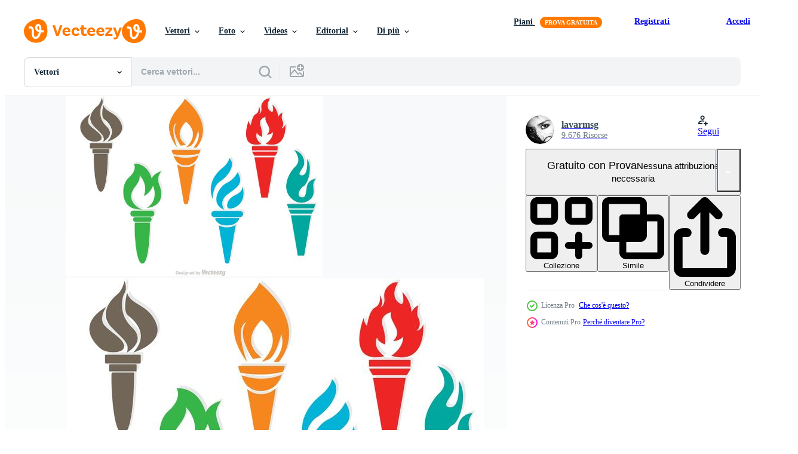

--- FILE ---
content_type: text/html; charset=utf-8
request_url: https://it.vecteezy.com/resources/89363/show_related_tags_async_content
body_size: 1613
content:
<turbo-frame id="show-related-tags">
  <h2 class="ez-resource-related__header">Parole chiave correlate</h2>

    <div class="splide ez-carousel tags-carousel is-ready" style="--carousel_height: 48px; --additional_height: 0px;" data-controller="carousel search-tag" data-bullets="false" data-loop="false" data-arrows="true">
    <div class="splide__track ez-carousel__track" data-carousel-target="track">
      <ul class="splide__list ez-carousel__inner-wrap" data-carousel-target="innerWrap">
        <li class="search-tag splide__slide ez-carousel__slide" data-carousel-target="slide"><a class="search-tag__tag-link ez-btn ez-btn--light" title="torcia" data-action="search-tag#sendClickEvent search-tag#performSearch" data-search-tag-verified="true" data-keyword-location="show" href="/vettori-gratis/torcia">torcia</a></li><li class="search-tag splide__slide ez-carousel__slide" data-carousel-target="slide"><a class="search-tag__tag-link ez-btn ez-btn--light" title="fiammeggiante" data-action="search-tag#sendClickEvent search-tag#performSearch" data-search-tag-verified="true" data-keyword-location="show" href="/vettori-gratis/fiammeggiante">fiammeggiante</a></li><li class="search-tag splide__slide ez-carousel__slide" data-carousel-target="slide"><a class="search-tag__tag-link ez-btn ez-btn--light" title="fiamma" data-action="search-tag#sendClickEvent search-tag#performSearch" data-search-tag-verified="true" data-keyword-location="show" href="/vettori-gratis/fiamma">fiamma</a></li><li class="search-tag splide__slide ez-carousel__slide" data-carousel-target="slide"><a class="search-tag__tag-link ez-btn ez-btn--light" title="medievale" data-action="search-tag#sendClickEvent search-tag#performSearch" data-search-tag-verified="true" data-keyword-location="show" href="/vettori-gratis/medievale">medievale</a></li><li class="search-tag splide__slide ez-carousel__slide" data-carousel-target="slide"><a class="search-tag__tag-link ez-btn ez-btn--light" title="cerimonia" data-action="search-tag#sendClickEvent search-tag#performSearch" data-search-tag-verified="true" data-keyword-location="show" href="/vettori-gratis/cerimonia">cerimonia</a></li><li class="search-tag splide__slide ez-carousel__slide" data-carousel-target="slide"><a class="search-tag__tag-link ez-btn ez-btn--light" title="energia" data-action="search-tag#sendClickEvent search-tag#performSearch" data-search-tag-verified="true" data-keyword-location="show" href="/vettori-gratis/energia">energia</a></li><li class="search-tag splide__slide ez-carousel__slide" data-carousel-target="slide"><a class="search-tag__tag-link ez-btn ez-btn--light" title="luminosa" data-action="search-tag#sendClickEvent search-tag#performSearch" data-search-tag-verified="true" data-keyword-location="show" href="/vettori-gratis/luminosa">luminosa</a></li><li class="search-tag splide__slide ez-carousel__slide" data-carousel-target="slide"><a class="search-tag__tag-link ez-btn ez-btn--light" title="tiki" data-action="search-tag#sendClickEvent search-tag#performSearch" data-search-tag-verified="true" data-keyword-location="show" href="/vettori-gratis/tiki">tiki</a></li><li class="search-tag splide__slide ez-carousel__slide" data-carousel-target="slide"><a class="search-tag__tag-link ez-btn ez-btn--light" title="colore" data-action="search-tag#sendClickEvent search-tag#performSearch" data-search-tag-verified="true" data-keyword-location="show" href="/vettori-gratis/colore">colore</a></li><li class="search-tag splide__slide ez-carousel__slide" data-carousel-target="slide"><a class="search-tag__tag-link ez-btn ez-btn--light" title="fuoco" data-action="search-tag#sendClickEvent search-tag#performSearch" data-search-tag-verified="true" data-keyword-location="show" href="/vettori-gratis/fuoco">fuoco</a></li><li class="search-tag splide__slide ez-carousel__slide" data-carousel-target="slide"><a class="search-tag__tag-link ez-btn ez-btn--light" title="splendere" data-action="search-tag#sendClickEvent search-tag#performSearch" data-search-tag-verified="true" data-keyword-location="show" href="/vettori-gratis/splendere">splendere</a></li><li class="search-tag splide__slide ez-carousel__slide" data-carousel-target="slide"><a class="search-tag__tag-link ez-btn ez-btn--light" title="torcia tiki" data-action="search-tag#sendClickEvent search-tag#performSearch" data-search-tag-verified="true" data-keyword-location="show" href="/vettori-gratis/torcia-tiki">torcia tiki</a></li><li class="search-tag splide__slide ez-carousel__slide" data-carousel-target="slide"><a class="search-tag__tag-link ez-btn ez-btn--light" title="torce" data-action="search-tag#sendClickEvent search-tag#performSearch" data-search-tag-verified="true" data-keyword-location="show" href="/vettori-gratis/torce">torce</a></li><li class="search-tag splide__slide ez-carousel__slide" data-carousel-target="slide"><a class="search-tag__tag-link ez-btn ez-btn--light" title="ardente" data-action="search-tag#sendClickEvent search-tag#performSearch" data-search-tag-verified="true" data-keyword-location="show" href="/vettori-gratis/ardente">ardente</a></li><li class="search-tag splide__slide ez-carousel__slide" data-carousel-target="slide"><a class="search-tag__tag-link ez-btn ez-btn--light" title="fiamme" data-action="search-tag#sendClickEvent search-tag#performSearch" data-search-tag-verified="true" data-keyword-location="show" href="/vettori-gratis/fiamme">fiamme</a></li><li class="search-tag splide__slide ez-carousel__slide" data-carousel-target="slide"><a class="search-tag__tag-link ez-btn ez-btn--light" title="caldo" data-action="search-tag#sendClickEvent search-tag#performSearch" data-search-tag-verified="true" data-keyword-location="show" href="/vettori-gratis/caldo">caldo</a></li><li class="search-tag splide__slide ez-carousel__slide" data-carousel-target="slide"><a class="search-tag__tag-link ez-btn ez-btn--light" title="illustrazione" data-action="search-tag#sendClickEvent search-tag#performSearch" data-search-tag-verified="true" data-keyword-location="show" href="/vettori-gratis/illustrazione">illustrazione</a></li><li class="search-tag splide__slide ez-carousel__slide" data-carousel-target="slide"><a class="search-tag__tag-link ez-btn ez-btn--light" title="vettore" data-action="search-tag#sendClickEvent search-tag#performSearch" data-search-tag-verified="true" data-keyword-location="show" href="/vettori-gratis/vettore">vettore</a></li><li class="search-tag splide__slide ez-carousel__slide" data-carousel-target="slide"><a class="search-tag__tag-link ez-btn ez-btn--light" title="cartello" data-action="search-tag#sendClickEvent search-tag#performSearch" data-search-tag-verified="true" data-keyword-location="show" href="/vettori-gratis/cartello">cartello</a></li><li class="search-tag splide__slide ez-carousel__slide" data-carousel-target="slide"><a class="search-tag__tag-link ez-btn ez-btn--light" title="simbolo" data-action="search-tag#sendClickEvent search-tag#performSearch" data-search-tag-verified="true" data-keyword-location="show" href="/vettori-gratis/simbolo">simbolo</a></li><li class="search-tag splide__slide ez-carousel__slide" data-carousel-target="slide"><a class="search-tag__tag-link ez-btn ez-btn--light" title="design" data-action="search-tag#sendClickEvent search-tag#performSearch" data-search-tag-verified="true" data-keyword-location="show" href="/vettori-gratis/design">design</a></li><li class="search-tag splide__slide ez-carousel__slide" data-carousel-target="slide"><a class="search-tag__tag-link ez-btn ez-btn--light" title="icona" data-action="search-tag#sendClickEvent search-tag#performSearch" data-search-tag-verified="true" data-keyword-location="show" href="/vettori-gratis/icona">icona</a></li><li class="search-tag splide__slide ez-carousel__slide" data-carousel-target="slide"><a class="search-tag__tag-link ez-btn ez-btn--light" title="libertà" data-action="search-tag#sendClickEvent search-tag#performSearch" data-search-tag-verified="true" data-keyword-location="show" href="/vettori-gratis/libert%C3%A0">libertà</a></li><li class="search-tag splide__slide ez-carousel__slide" data-carousel-target="slide"><a class="search-tag__tag-link ez-btn ez-btn--light" title="attività commerciale" data-action="search-tag#sendClickEvent search-tag#performSearch" data-search-tag-verified="true" data-keyword-location="show" href="/vettori-gratis/attivit%C3%A0-commerciale">attività commerciale</a></li><li class="search-tag splide__slide ez-carousel__slide" data-carousel-target="slide"><a class="search-tag__tag-link ez-btn ez-btn--light" title="bagliore" data-action="search-tag#sendClickEvent search-tag#performSearch" data-search-tag-verified="true" data-keyword-location="show" href="/vettori-gratis/bagliore">bagliore</a></li><li class="search-tag splide__slide ez-carousel__slide" data-carousel-target="slide"><a class="search-tag__tag-link ez-btn ez-btn--light" title="astratto" data-action="search-tag#sendClickEvent search-tag#performSearch" data-search-tag-verified="true" data-keyword-location="show" href="/vettori-gratis/astratto">astratto</a></li><li class="search-tag splide__slide ez-carousel__slide" data-carousel-target="slide"><a class="search-tag__tag-link ez-btn ez-btn--light" title="arte" data-action="search-tag#sendClickEvent search-tag#performSearch" data-search-tag-verified="true" data-keyword-location="show" href="/vettori-gratis/arte">arte</a></li><li class="search-tag splide__slide ez-carousel__slide" data-carousel-target="slide"><a class="search-tag__tag-link ez-btn ez-btn--light" title="falò" data-action="search-tag#sendClickEvent search-tag#performSearch" data-search-tag-verified="true" data-keyword-location="show" href="/vettori-gratis/fal%C3%B2">falò</a></li><li class="search-tag splide__slide ez-carousel__slide" data-carousel-target="slide"><a class="search-tag__tag-link ez-btn ez-btn--light" title="logo" data-action="search-tag#sendClickEvent search-tag#performSearch" data-search-tag-verified="true" data-keyword-location="show" href="/vettori-gratis/logo">logo</a></li><li class="search-tag splide__slide ez-carousel__slide" data-carousel-target="slide"><a class="search-tag__tag-link ez-btn ez-btn--light" title="azienda" data-action="search-tag#sendClickEvent search-tag#performSearch" data-search-tag-verified="true" data-keyword-location="show" href="/vettori-gratis/azienda">azienda</a></li>
</ul></div>
    

    <div class="splide__arrows splide__arrows--ltr ez-carousel__arrows"><button class="splide__arrow splide__arrow--prev ez-carousel__arrow ez-carousel__arrow--prev" disabled="disabled" data-carousel-target="arrowPrev" data-test-id="carousel-arrow-prev" data-direction="prev" aria_label="Precedente"><span class="ez-carousel__arrow-wrap"><svg xmlns="http://www.w3.org/2000/svg" viewBox="0 0 5 8" role="img" aria-labelledby="aio4t5jm54qecohq617hfrfqyjd7uyt5" class="arrow-prev"><desc id="aio4t5jm54qecohq617hfrfqyjd7uyt5">Precedente</desc><path fill-rule="evenodd" d="M4.707 7.707a1 1 0 0 0 0-1.414L2.414 4l2.293-2.293A1 1 0 0 0 3.293.293l-3 3a1 1 0 0 0 0 1.414l3 3a1 1 0 0 0 1.414 0Z" clip-rule="evenodd"></path></svg>
</span><span class="ez-carousel__gradient"></span></button><button class="splide__arrow splide__arrow--next ez-carousel__arrow ez-carousel__arrow--next" disabled="disabled" data-carousel-target="arrowNext" data-test-id="carousel-arrow-next" data-direction="next" aria_label="Successivo"><span class="ez-carousel__arrow-wrap"><svg xmlns="http://www.w3.org/2000/svg" viewBox="0 0 5 8" role="img" aria-labelledby="ar30qyslxq9kwpb0jgz4ek5dgjaad6o4" class="arrow-next"><desc id="ar30qyslxq9kwpb0jgz4ek5dgjaad6o4">Successivo</desc><path fill-rule="evenodd" d="M.293 7.707a1 1 0 0 1 0-1.414L2.586 4 .293 1.707A1 1 0 0 1 1.707.293l3 3a1 1 0 0 1 0 1.414l-3 3a1 1 0 0 1-1.414 0Z" clip-rule="evenodd"></path></svg>
</span><span class="ez-carousel__gradient"></span></button></div>
</div></turbo-frame>


--- FILE ---
content_type: text/html; charset=utf-8
request_url: https://it.vecteezy.com/resources/89363/show_related_grids_async_content
body_size: 19970
content:
<turbo-frame id="show-related-resources">
    <div data-conversions-category="Utenti visualizzati anche">
      <h2 class="ez-resource-related__header">
        Utenti visualizzati anche
      </h2>

      <ul class="ez-resource-grid ez-resource-grid--main-grid  is-hidden" id="false" data-controller="grid contributor-info" data-grid-track-truncation-value="false" data-max-rows="50" data-row-height="240" data-instant-grid="false" data-truncate-results="false" data-testid="also-viewed-resources" data-labels="editable free" style="--editable: &#39;Modificabile&#39;;--free: &#39;Gratis&#39;;">

  <li class="ez-resource-grid__item ez-resource-thumb" data-controller="grid-item-decorator" data-position="{{position}}" data-item-id="552219" data-pro="false" data-grid-target="gridItem" data-w="200" data-h="200" data-grid-item-decorator-free-label-value="Gratis" data-action="mouseenter-&gt;grid-item-decorator#hoverThumb:once" data-grid-item-decorator-item-pro-param="Free" data-grid-item-decorator-resource-id-param="552219" data-grid-item-decorator-content-type-param="Content-vector" data-grid-item-decorator-image-src-param="https://static.vecteezy.com/system/resources/previews/000/552/219/non_2x/torch-flame-vector-icon.jpg" data-grid-item-decorator-pinterest-url-param="https://it.vecteezy.com/arte-vettoriale/552219-icona-di-vettore-di-fiamma-torcia" data-grid-item-decorator-seo-page-description-param="Icona di vettore di fiamma torcia" data-grid-item-decorator-user-id-param="1468675" data-grid-item-decorator-user-display-name-param="Brian Goff" data-grid-item-decorator-avatar-src-param="https://static.vecteezy.com/system/user/avatar/1468675/medium_1636225914351.jpg" data-grid-item-decorator-uploads-path-param="/membri/goff-brian/uploads">

  <script type="application/ld+json" id="media_schema">
  {"@context":"https://schema.org","@type":"ImageObject","name":"Icona di vettore di fiamma torcia","uploadDate":"2019-05-28T12:09:03-05:00","thumbnailUrl":"https://static.vecteezy.com/ti/vettori-gratis/t1/552219-icona-di-vettore-di-fiamma-torcia-gratuito-vettoriale.jpg","contentUrl":"https://static.vecteezy.com/ti/vettori-gratis/p1/552219-icona-di-vettore-di-fiamma-torcia-gratuito-vettoriale.jpg","sourceOrganization":"Vecteezy","license":"https://support.vecteezy.com/en_us/new-vecteezy-licensing-ByHivesvt","acquireLicensePage":"https://it.vecteezy.com/arte-vettoriale/552219-icona-di-vettore-di-fiamma-torcia","creator":{"@type":"Person","name":"Brian Goff"},"copyrightNotice":"Brian Goff","creditText":"Vecteezy"}
</script>


<a href="/arte-vettoriale/552219-icona-di-vettore-di-fiamma-torcia" class="ez-resource-thumb__link" title="Icona di vettore di fiamma torcia" style="--height: 200; --width: 200; " data-action="click-&gt;grid#trackResourceClick mouseenter-&gt;grid#trackResourceHover" data-content-type="vector" data-controller="ez-hover-intent" data-previews-srcs="[&quot;https://static.vecteezy.com/ti/vettori-gratis/p1/552219-icona-di-vettore-di-fiamma-torcia-gratuito-vettoriale.jpg&quot;,&quot;https://static.vecteezy.com/ti/vettori-gratis/p2/552219-icona-di-vettore-di-fiamma-torcia-gratuito-vettoriale.jpg&quot;]" data-pro="false" data-resource-id="552219" data-grid-item-decorator-target="link">
    <img src="https://static.vecteezy.com/ti/vettori-gratis/t2/552219-icona-di-vettore-di-fiamma-torcia-gratuito-vettoriale.jpg" srcset="https://static.vecteezy.com/ti/vettori-gratis/t1/552219-icona-di-vettore-di-fiamma-torcia-gratuito-vettoriale.jpg 2x, https://static.vecteezy.com/ti/vettori-gratis/t2/552219-icona-di-vettore-di-fiamma-torcia-gratuito-vettoriale.jpg 1x" class="ez-resource-thumb__img" loading="lazy" decoding="async" width="200" height="200" alt="Icona di vettore di fiamma torcia">

</a>

  <div class="ez-resource-thumb__label-wrap"></div>
  

  <div class="ez-resource-thumb__hover-state"></div>
</li><li class="ez-resource-grid__item ez-resource-thumb" data-controller="grid-item-decorator" data-position="{{position}}" data-item-id="3316846" data-pro="false" data-grid-target="gridItem" data-w="200" data-h="200" data-grid-item-decorator-free-label-value="Gratis" data-action="mouseenter-&gt;grid-item-decorator#hoverThumb:once" data-grid-item-decorator-item-pro-param="Free" data-grid-item-decorator-resource-id-param="3316846" data-grid-item-decorator-content-type-param="Content-vector" data-grid-item-decorator-image-src-param="https://static.vecteezy.com/system/resources/previews/003/316/846/non_2x/torch-icon-illustration-design-free-vector.jpg" data-grid-item-decorator-pinterest-url-param="https://it.vecteezy.com/arte-vettoriale/3316846-torcia-icona-vettore-illustrazione-design" data-grid-item-decorator-seo-page-description-param="disegno dell&#39;illustrazione dell&#39;icona di vettore della torcia" data-grid-item-decorator-user-id-param="2293727" data-grid-item-decorator-user-display-name-param="Green Flash" data-grid-item-decorator-avatar-src-param="https://static.vecteezy.com/system/user/avatar/2293727/medium_IDGF.jpg" data-grid-item-decorator-uploads-path-param="/membri/greenflash/uploads">

  <script type="application/ld+json" id="media_schema">
  {"@context":"https://schema.org","@type":"ImageObject","name":"disegno dell'illustrazione dell'icona di vettore della torcia","uploadDate":"2021-08-30T16:40:40-05:00","thumbnailUrl":"https://static.vecteezy.com/ti/vettori-gratis/t1/3316846-torcia-icona-vettore-illustrazione-design-gratuito-vettoriale.jpg","contentUrl":"https://static.vecteezy.com/ti/vettori-gratis/p1/3316846-torcia-icona-vettore-illustrazione-design-gratuito-vettoriale.jpg","sourceOrganization":"Vecteezy","license":"https://support.vecteezy.com/en_us/new-vecteezy-licensing-ByHivesvt","acquireLicensePage":"https://it.vecteezy.com/arte-vettoriale/3316846-torcia-icona-vettore-illustrazione-design","creator":{"@type":"Person","name":"Green Flash"},"copyrightNotice":"Green Flash","creditText":"Vecteezy"}
</script>


<a href="/arte-vettoriale/3316846-torcia-icona-vettore-illustrazione-design" class="ez-resource-thumb__link" title="disegno dell&#39;illustrazione dell&#39;icona di vettore della torcia" style="--height: 200; --width: 200; " data-action="click-&gt;grid#trackResourceClick mouseenter-&gt;grid#trackResourceHover" data-content-type="vector" data-controller="ez-hover-intent" data-previews-srcs="[&quot;https://static.vecteezy.com/ti/vettori-gratis/p1/3316846-torcia-icona-vettore-illustrazione-design-gratuito-vettoriale.jpg&quot;,&quot;https://static.vecteezy.com/ti/vettori-gratis/p2/3316846-torcia-icona-vettore-illustrazione-design-gratuito-vettoriale.jpg&quot;]" data-pro="false" data-resource-id="3316846" data-grid-item-decorator-target="link">
    <img src="https://static.vecteezy.com/ti/vettori-gratis/t2/3316846-torcia-icona-vettore-illustrazione-design-gratuito-vettoriale.jpg" srcset="https://static.vecteezy.com/ti/vettori-gratis/t1/3316846-torcia-icona-vettore-illustrazione-design-gratuito-vettoriale.jpg 2x, https://static.vecteezy.com/ti/vettori-gratis/t2/3316846-torcia-icona-vettore-illustrazione-design-gratuito-vettoriale.jpg 1x" class="ez-resource-thumb__img" loading="lazy" decoding="async" width="200" height="200" alt="disegno dell&#39;illustrazione dell&#39;icona di vettore della torcia">

</a>

  <div class="ez-resource-thumb__label-wrap"></div>
  

  <div class="ez-resource-thumb__hover-state"></div>
</li><li class="ez-resource-grid__item ez-resource-thumb" data-controller="grid-item-decorator" data-position="{{position}}" data-item-id="2870011" data-pro="false" data-grid-target="gridItem" data-w="245" data-h="200" data-grid-item-decorator-free-label-value="Gratis" data-action="mouseenter-&gt;grid-item-decorator#hoverThumb:once" data-grid-item-decorator-item-pro-param="Free" data-grid-item-decorator-resource-id-param="2870011" data-grid-item-decorator-content-type-param="Content-vector" data-grid-item-decorator-image-src-param="https://static.vecteezy.com/system/resources/previews/002/870/011/non_2x/torch-olympic-with-official-symbol-olympic-games-tokyo-2020-japan-abstract-design-illustration-logo-sign-icon-free-vector.jpg" data-grid-item-decorator-pinterest-url-param="https://it.vecteezy.com/arte-vettoriale/2870011-torcia-olimpica-con-simbolo-ufficiale-giochi-olimpici-tokyo-2020-giappone-abstract-vector-design-illustrazione-logo-segno-icona" data-grid-item-decorator-seo-page-description-param="torcia olimpica con simbolo ufficiale giochi olimpici tokyo 2020 giappone disegno vettoriale astratto illustrazione logo segno icona" data-grid-item-decorator-user-id-param="2243421" data-grid-item-decorator-user-display-name-param="Logo BK" data-grid-item-decorator-avatar-src-param="https://static.vecteezy.com/system/user/avatar/2243421/medium_bklogo12-01.jpg" data-grid-item-decorator-uploads-path-param="/membri/logobk/uploads">

  <script type="application/ld+json" id="media_schema">
  {"@context":"https://schema.org","@type":"ImageObject","name":"torcia olimpica con simbolo ufficiale giochi olimpici tokyo 2020 giappone disegno vettoriale astratto illustrazione logo segno icona","uploadDate":"2021-07-01T22:43:02-05:00","thumbnailUrl":"https://static.vecteezy.com/ti/vettori-gratis/t1/2870011-torcia-olimpica-con-simbolo-ufficiale-giochi-olimpici-tokyo-2020-giappone-abstract-vector-design-illustrazione-logo-segno-icona-gratuito-vettoriale.jpg","contentUrl":"https://static.vecteezy.com/ti/vettori-gratis/p1/2870011-torcia-olimpica-con-simbolo-ufficiale-giochi-olimpici-tokyo-2020-giappone-abstract-vector-design-illustrazione-logo-segno-icona-gratuito-vettoriale.jpg","sourceOrganization":"Vecteezy","license":"https://support.vecteezy.com/en_us/new-vecteezy-licensing-ByHivesvt","acquireLicensePage":"https://it.vecteezy.com/arte-vettoriale/2870011-torcia-olimpica-con-simbolo-ufficiale-giochi-olimpici-tokyo-2020-giappone-abstract-vector-design-illustrazione-logo-segno-icona","creator":{"@type":"Person","name":"Logo BK"},"copyrightNotice":"Logo BK","creditText":"Vecteezy"}
</script>


<a href="/arte-vettoriale/2870011-torcia-olimpica-con-simbolo-ufficiale-giochi-olimpici-tokyo-2020-giappone-abstract-vector-design-illustrazione-logo-segno-icona" class="ez-resource-thumb__link" title="torcia olimpica con simbolo ufficiale giochi olimpici tokyo 2020 giappone disegno vettoriale astratto illustrazione logo segno icona" style="--height: 200; --width: 245; " data-action="click-&gt;grid#trackResourceClick mouseenter-&gt;grid#trackResourceHover" data-content-type="vector" data-controller="ez-hover-intent" data-previews-srcs="[&quot;https://static.vecteezy.com/ti/vettori-gratis/p1/2870011-torcia-olimpica-con-simbolo-ufficiale-giochi-olimpici-tokyo-2020-giappone-abstract-vector-design-illustrazione-logo-segno-icona-gratuito-vettoriale.jpg&quot;,&quot;https://static.vecteezy.com/ti/vettori-gratis/p2/2870011-torcia-olimpica-con-simbolo-ufficiale-giochi-olimpici-tokyo-2020-giappone-abstract-vector-design-illustrazione-logo-segno-icona-gratuito-vettoriale.jpg&quot;]" data-pro="false" data-resource-id="2870011" data-grid-item-decorator-target="link">
    <img src="https://static.vecteezy.com/ti/vettori-gratis/t2/2870011-torcia-olimpica-con-simbolo-ufficiale-giochi-olimpici-tokyo-2020-giappone-abstract-vector-design-illustrazione-logo-segno-icona-gratuito-vettoriale.jpg" srcset="https://static.vecteezy.com/ti/vettori-gratis/t1/2870011-torcia-olimpica-con-simbolo-ufficiale-giochi-olimpici-tokyo-2020-giappone-abstract-vector-design-illustrazione-logo-segno-icona-gratuito-vettoriale.jpg 2x, https://static.vecteezy.com/ti/vettori-gratis/t2/2870011-torcia-olimpica-con-simbolo-ufficiale-giochi-olimpici-tokyo-2020-giappone-abstract-vector-design-illustrazione-logo-segno-icona-gratuito-vettoriale.jpg 1x" class="ez-resource-thumb__img" loading="lazy" decoding="async" width="245" height="200" alt="torcia olimpica con simbolo ufficiale giochi olimpici tokyo 2020 giappone disegno vettoriale astratto illustrazione logo segno icona">

</a>

  <div class="ez-resource-thumb__label-wrap"></div>
  

  <div class="ez-resource-thumb__hover-state"></div>
</li><li class="ez-resource-grid__item ez-resource-thumb" data-controller="grid-item-decorator" data-position="{{position}}" data-item-id="2867880" data-pro="false" data-grid-target="gridItem" data-w="245" data-h="200" data-grid-item-decorator-free-label-value="Gratis" data-action="mouseenter-&gt;grid-item-decorator#hoverThumb:once" data-grid-item-decorator-item-pro-param="Free" data-grid-item-decorator-resource-id-param="2867880" data-grid-item-decorator-content-type-param="Content-vector" data-grid-item-decorator-image-src-param="https://static.vecteezy.com/system/resources/previews/002/867/880/non_2x/official-symbol-olympic-games-tokyo-2020-japan-and-torch-fire-abstract-design-illustration-logo-sign-icon-free-vector.jpg" data-grid-item-decorator-pinterest-url-param="https://it.vecteezy.com/arte-vettoriale/2867880-simbolo-ufficiale-giochi-olimpici-tokyo-2020-giappone-e-torcia-fuoco-abstract-vector-design-illustrazione-logo-segno-icona" data-grid-item-decorator-seo-page-description-param="simbolo ufficiale giochi olimpici tokyo 2020 giappone e torcia fuoco astratto disegno vettoriale illustrazione logo segno icona" data-grid-item-decorator-user-id-param="2243421" data-grid-item-decorator-user-display-name-param="Logo BK" data-grid-item-decorator-avatar-src-param="https://static.vecteezy.com/system/user/avatar/2243421/medium_bklogo12-01.jpg" data-grid-item-decorator-uploads-path-param="/membri/logobk/uploads">

  <script type="application/ld+json" id="media_schema">
  {"@context":"https://schema.org","@type":"ImageObject","name":"simbolo ufficiale giochi olimpici tokyo 2020 giappone e torcia fuoco astratto disegno vettoriale illustrazione logo segno icona","uploadDate":"2021-07-01T19:28:58-05:00","thumbnailUrl":"https://static.vecteezy.com/ti/vettori-gratis/t1/2867880-simbolo-ufficiale-giochi-olimpici-tokyo-2020-giappone-e-torcia-fuoco-abstract-vector-design-illustrazione-logo-segno-icona-gratuito-vettoriale.jpg","contentUrl":"https://static.vecteezy.com/ti/vettori-gratis/p1/2867880-simbolo-ufficiale-giochi-olimpici-tokyo-2020-giappone-e-torcia-fuoco-abstract-vector-design-illustrazione-logo-segno-icona-gratuito-vettoriale.jpg","sourceOrganization":"Vecteezy","license":"https://support.vecteezy.com/en_us/new-vecteezy-licensing-ByHivesvt","acquireLicensePage":"https://it.vecteezy.com/arte-vettoriale/2867880-simbolo-ufficiale-giochi-olimpici-tokyo-2020-giappone-e-torcia-fuoco-abstract-vector-design-illustrazione-logo-segno-icona","creator":{"@type":"Person","name":"Logo BK"},"copyrightNotice":"Logo BK","creditText":"Vecteezy"}
</script>


<a href="/arte-vettoriale/2867880-simbolo-ufficiale-giochi-olimpici-tokyo-2020-giappone-e-torcia-fuoco-abstract-vector-design-illustrazione-logo-segno-icona" class="ez-resource-thumb__link" title="simbolo ufficiale giochi olimpici tokyo 2020 giappone e torcia fuoco astratto disegno vettoriale illustrazione logo segno icona" style="--height: 200; --width: 245; " data-action="click-&gt;grid#trackResourceClick mouseenter-&gt;grid#trackResourceHover" data-content-type="vector" data-controller="ez-hover-intent" data-previews-srcs="[&quot;https://static.vecteezy.com/ti/vettori-gratis/p1/2867880-simbolo-ufficiale-giochi-olimpici-tokyo-2020-giappone-e-torcia-fuoco-abstract-vector-design-illustrazione-logo-segno-icona-gratuito-vettoriale.jpg&quot;,&quot;https://static.vecteezy.com/ti/vettori-gratis/p2/2867880-simbolo-ufficiale-giochi-olimpici-tokyo-2020-giappone-e-torcia-fuoco-abstract-vector-design-illustrazione-logo-segno-icona-gratuito-vettoriale.jpg&quot;]" data-pro="false" data-resource-id="2867880" data-grid-item-decorator-target="link">
    <img src="https://static.vecteezy.com/ti/vettori-gratis/t2/2867880-simbolo-ufficiale-giochi-olimpici-tokyo-2020-giappone-e-torcia-fuoco-abstract-vector-design-illustrazione-logo-segno-icona-gratuito-vettoriale.jpg" srcset="https://static.vecteezy.com/ti/vettori-gratis/t1/2867880-simbolo-ufficiale-giochi-olimpici-tokyo-2020-giappone-e-torcia-fuoco-abstract-vector-design-illustrazione-logo-segno-icona-gratuito-vettoriale.jpg 2x, https://static.vecteezy.com/ti/vettori-gratis/t2/2867880-simbolo-ufficiale-giochi-olimpici-tokyo-2020-giappone-e-torcia-fuoco-abstract-vector-design-illustrazione-logo-segno-icona-gratuito-vettoriale.jpg 1x" class="ez-resource-thumb__img" loading="lazy" decoding="async" width="245" height="200" alt="simbolo ufficiale giochi olimpici tokyo 2020 giappone e torcia fuoco astratto disegno vettoriale illustrazione logo segno icona">

</a>

  <div class="ez-resource-thumb__label-wrap"></div>
  

  <div class="ez-resource-thumb__hover-state"></div>
</li><li class="ez-resource-grid__item ez-resource-thumb" data-controller="grid-item-decorator" data-position="{{position}}" data-item-id="552257" data-pro="false" data-grid-target="gridItem" data-w="200" data-h="200" data-grid-item-decorator-free-label-value="Gratis" data-action="mouseenter-&gt;grid-item-decorator#hoverThumb:once" data-grid-item-decorator-item-pro-param="Free" data-grid-item-decorator-resource-id-param="552257" data-grid-item-decorator-content-type-param="Content-vector" data-grid-item-decorator-image-src-param="https://static.vecteezy.com/system/resources/previews/000/552/257/non_2x/torch-flame-vector-icon.jpg" data-grid-item-decorator-pinterest-url-param="https://it.vecteezy.com/arte-vettoriale/552257-icona-di-vettore-di-fiamma-torcia" data-grid-item-decorator-seo-page-description-param="Icona di vettore di fiamma torcia" data-grid-item-decorator-user-id-param="1468675" data-grid-item-decorator-user-display-name-param="Brian Goff" data-grid-item-decorator-avatar-src-param="https://static.vecteezy.com/system/user/avatar/1468675/medium_1636225914351.jpg" data-grid-item-decorator-uploads-path-param="/membri/goff-brian/uploads">

  <script type="application/ld+json" id="media_schema">
  {"@context":"https://schema.org","@type":"ImageObject","name":"Icona di vettore di fiamma torcia","uploadDate":"2019-05-28T12:22:49-05:00","thumbnailUrl":"https://static.vecteezy.com/ti/vettori-gratis/t1/552257-icona-di-vettore-di-fiamma-torcia-gratuito-vettoriale.jpg","contentUrl":"https://static.vecteezy.com/ti/vettori-gratis/p1/552257-icona-di-vettore-di-fiamma-torcia-gratuito-vettoriale.jpg","sourceOrganization":"Vecteezy","license":"https://support.vecteezy.com/en_us/new-vecteezy-licensing-ByHivesvt","acquireLicensePage":"https://it.vecteezy.com/arte-vettoriale/552257-icona-di-vettore-di-fiamma-torcia","creator":{"@type":"Person","name":"Brian Goff"},"copyrightNotice":"Brian Goff","creditText":"Vecteezy"}
</script>


<a href="/arte-vettoriale/552257-icona-di-vettore-di-fiamma-torcia" class="ez-resource-thumb__link" title="Icona di vettore di fiamma torcia" style="--height: 200; --width: 200; " data-action="click-&gt;grid#trackResourceClick mouseenter-&gt;grid#trackResourceHover" data-content-type="vector" data-controller="ez-hover-intent" data-previews-srcs="[&quot;https://static.vecteezy.com/ti/vettori-gratis/p1/552257-icona-di-vettore-di-fiamma-torcia-gratuito-vettoriale.jpg&quot;,&quot;https://static.vecteezy.com/ti/vettori-gratis/p2/552257-icona-di-vettore-di-fiamma-torcia-gratuito-vettoriale.jpg&quot;]" data-pro="false" data-resource-id="552257" data-grid-item-decorator-target="link">
    <img src="https://static.vecteezy.com/ti/vettori-gratis/t2/552257-icona-di-vettore-di-fiamma-torcia-gratuito-vettoriale.jpg" srcset="https://static.vecteezy.com/ti/vettori-gratis/t1/552257-icona-di-vettore-di-fiamma-torcia-gratuito-vettoriale.jpg 2x, https://static.vecteezy.com/ti/vettori-gratis/t2/552257-icona-di-vettore-di-fiamma-torcia-gratuito-vettoriale.jpg 1x" class="ez-resource-thumb__img" loading="lazy" decoding="async" width="200" height="200" alt="Icona di vettore di fiamma torcia">

</a>

  <div class="ez-resource-thumb__label-wrap"></div>
  

  <div class="ez-resource-thumb__hover-state"></div>
</li><li class="ez-resource-grid__item ez-resource-thumb" data-controller="grid-item-decorator" data-position="{{position}}" data-item-id="3316853" data-pro="false" data-grid-target="gridItem" data-w="200" data-h="200" data-grid-item-decorator-free-label-value="Gratis" data-action="mouseenter-&gt;grid-item-decorator#hoverThumb:once" data-grid-item-decorator-item-pro-param="Free" data-grid-item-decorator-resource-id-param="3316853" data-grid-item-decorator-content-type-param="Content-vector" data-grid-item-decorator-image-src-param="https://static.vecteezy.com/system/resources/previews/003/316/853/non_2x/torch-icon-illustration-design-free-vector.jpg" data-grid-item-decorator-pinterest-url-param="https://it.vecteezy.com/arte-vettoriale/3316853-torcia-icona-vettore-illustrazione-design" data-grid-item-decorator-seo-page-description-param="disegno dell&#39;illustrazione dell&#39;icona di vettore della torcia" data-grid-item-decorator-user-id-param="2293727" data-grid-item-decorator-user-display-name-param="Green Flash" data-grid-item-decorator-avatar-src-param="https://static.vecteezy.com/system/user/avatar/2293727/medium_IDGF.jpg" data-grid-item-decorator-uploads-path-param="/membri/greenflash/uploads">

  <script type="application/ld+json" id="media_schema">
  {"@context":"https://schema.org","@type":"ImageObject","name":"disegno dell'illustrazione dell'icona di vettore della torcia","uploadDate":"2021-08-30T16:41:01-05:00","thumbnailUrl":"https://static.vecteezy.com/ti/vettori-gratis/t1/3316853-torcia-icona-vettore-illustrazione-design-gratuito-vettoriale.jpg","contentUrl":"https://static.vecteezy.com/ti/vettori-gratis/p1/3316853-torcia-icona-vettore-illustrazione-design-gratuito-vettoriale.jpg","sourceOrganization":"Vecteezy","license":"https://support.vecteezy.com/en_us/new-vecteezy-licensing-ByHivesvt","acquireLicensePage":"https://it.vecteezy.com/arte-vettoriale/3316853-torcia-icona-vettore-illustrazione-design","creator":{"@type":"Person","name":"Green Flash"},"copyrightNotice":"Green Flash","creditText":"Vecteezy"}
</script>


<a href="/arte-vettoriale/3316853-torcia-icona-vettore-illustrazione-design" class="ez-resource-thumb__link" title="disegno dell&#39;illustrazione dell&#39;icona di vettore della torcia" style="--height: 200; --width: 200; " data-action="click-&gt;grid#trackResourceClick mouseenter-&gt;grid#trackResourceHover" data-content-type="vector" data-controller="ez-hover-intent" data-previews-srcs="[&quot;https://static.vecteezy.com/ti/vettori-gratis/p1/3316853-torcia-icona-vettore-illustrazione-design-gratuito-vettoriale.jpg&quot;,&quot;https://static.vecteezy.com/ti/vettori-gratis/p2/3316853-torcia-icona-vettore-illustrazione-design-gratuito-vettoriale.jpg&quot;]" data-pro="false" data-resource-id="3316853" data-grid-item-decorator-target="link">
    <img src="https://static.vecteezy.com/ti/vettori-gratis/t2/3316853-torcia-icona-vettore-illustrazione-design-gratuito-vettoriale.jpg" srcset="https://static.vecteezy.com/ti/vettori-gratis/t1/3316853-torcia-icona-vettore-illustrazione-design-gratuito-vettoriale.jpg 2x, https://static.vecteezy.com/ti/vettori-gratis/t2/3316853-torcia-icona-vettore-illustrazione-design-gratuito-vettoriale.jpg 1x" class="ez-resource-thumb__img" loading="lazy" decoding="async" width="200" height="200" alt="disegno dell&#39;illustrazione dell&#39;icona di vettore della torcia">

</a>

  <div class="ez-resource-thumb__label-wrap"></div>
  

  <div class="ez-resource-thumb__hover-state"></div>
</li><li class="ez-resource-grid__item ez-resource-thumb ez-resource-thumb--pro" data-controller="grid-item-decorator" data-position="{{position}}" data-item-id="322854" data-pro="true" data-grid-target="gridItem" data-w="200" data-h="200" data-grid-item-decorator-free-label-value="Gratis" data-action="mouseenter-&gt;grid-item-decorator#hoverThumb:once" data-grid-item-decorator-item-pro-param="Pro" data-grid-item-decorator-resource-id-param="322854" data-grid-item-decorator-content-type-param="Content-vector" data-grid-item-decorator-image-src-param="https://static.vecteezy.com/system/resources/previews/000/322/854/non_2x/icon-olympic-torch-torch-fire-championship-icon-a-symbol-of-victory-vector.jpg" data-grid-item-decorator-pinterest-url-param="https://it.vecteezy.com/arte-vettoriale/322854-icona-torcia-olimpica-torcia-fuoco-icona-del-campionato-un-simbolo-di-vittoria" data-grid-item-decorator-seo-page-description-param="Icona torcia olimpica. Torcia fuoco, icona del campionato, un simbolo di vittoria" data-grid-item-decorator-user-id-param="1342580" data-grid-item-decorator-user-display-name-param="Petro Ionin" data-grid-item-decorator-avatar-src-param="https://static.vecteezy.com/system/user/avatar/1342580/medium_IMG_3585.jpg" data-grid-item-decorator-uploads-path-param="/membri/vikpit/uploads">

  <script type="application/ld+json" id="media_schema">
  {"@context":"https://schema.org","@type":"ImageObject","name":"Icona torcia olimpica. Torcia fuoco, icona del campionato, un simbolo di vittoria","uploadDate":"2019-02-27T01:03:12-06:00","thumbnailUrl":"https://static.vecteezy.com/ti/vettori-gratis/t1/322854-icona-torcia-olimpica-torcia-fuoco-icona-del-campionato-un-simbolo-di-vittoria-vettoriale.jpg","contentUrl":"https://static.vecteezy.com/ti/vettori-gratis/p1/322854-icona-torcia-olimpica-torcia-fuoco-icona-del-campionato-un-simbolo-di-vittoria-vettoriale.jpg","sourceOrganization":"Vecteezy","license":"https://support.vecteezy.com/en_us/new-vecteezy-licensing-ByHivesvt","acquireLicensePage":"https://it.vecteezy.com/arte-vettoriale/322854-icona-torcia-olimpica-torcia-fuoco-icona-del-campionato-un-simbolo-di-vittoria","creator":{"@type":"Person","name":"Petro Ionin"},"copyrightNotice":"Petro Ionin","creditText":"Vecteezy"}
</script>


<a href="/arte-vettoriale/322854-icona-torcia-olimpica-torcia-fuoco-icona-del-campionato-un-simbolo-di-vittoria" class="ez-resource-thumb__link" title="Icona torcia olimpica. Torcia fuoco, icona del campionato, un simbolo di vittoria" style="--height: 200; --width: 200; " data-action="click-&gt;grid#trackResourceClick mouseenter-&gt;grid#trackResourceHover" data-content-type="vector" data-controller="ez-hover-intent" data-previews-srcs="[&quot;https://static.vecteezy.com/ti/vettori-gratis/p1/322854-icona-torcia-olimpica-torcia-fuoco-icona-del-campionato-un-simbolo-di-vittoria-vettoriale.jpg&quot;,&quot;https://static.vecteezy.com/ti/vettori-gratis/p2/322854-icona-torcia-olimpica-torcia-fuoco-icona-del-campionato-un-simbolo-di-vittoria-vettoriale.jpg&quot;]" data-pro="true" data-resource-id="322854" data-grid-item-decorator-target="link">
    <img src="https://static.vecteezy.com/ti/vettori-gratis/t2/322854-icona-torcia-olimpica-torcia-fuoco-icona-del-campionato-un-simbolo-di-vittoria-vettoriale.jpg" srcset="https://static.vecteezy.com/ti/vettori-gratis/t1/322854-icona-torcia-olimpica-torcia-fuoco-icona-del-campionato-un-simbolo-di-vittoria-vettoriale.jpg 2x, https://static.vecteezy.com/ti/vettori-gratis/t2/322854-icona-torcia-olimpica-torcia-fuoco-icona-del-campionato-un-simbolo-di-vittoria-vettoriale.jpg 1x" class="ez-resource-thumb__img" loading="lazy" decoding="async" width="200" height="200" alt="Icona torcia olimpica. Torcia fuoco, icona del campionato, un simbolo di vittoria vettore">

</a>

  <div class="ez-resource-thumb__label-wrap"></div>
  

  <div class="ez-resource-thumb__hover-state"></div>
</li><li class="ez-resource-grid__item ez-resource-thumb" data-controller="grid-item-decorator" data-position="{{position}}" data-item-id="6961640" data-pro="false" data-grid-target="gridItem" data-w="250" data-h="200" data-grid-item-decorator-free-label-value="Gratis" data-action="mouseenter-&gt;grid-item-decorator#hoverThumb:once" data-grid-item-decorator-item-pro-param="Free" data-grid-item-decorator-resource-id-param="6961640" data-grid-item-decorator-content-type-param="Content-vector" data-grid-item-decorator-image-src-param="https://static.vecteezy.com/system/resources/previews/006/961/640/non_2x/happy-people-on-the-torch-logo-free-vector.jpg" data-grid-item-decorator-pinterest-url-param="https://it.vecteezy.com/arte-vettoriale/6961640-logo-delle-persone-felici-sulla-torcia" data-grid-item-decorator-seo-page-description-param="persone felici sul logo della torcia" data-grid-item-decorator-user-id-param="1651599" data-grid-item-decorator-user-display-name-param="Jefry Maviskho Yordana" data-grid-item-decorator-avatar-src-param="https://static.vecteezy.com/system/user/avatar/1651599/medium_asd.jpg" data-grid-item-decorator-uploads-path-param="/membri/jeffskyace/uploads">

  <script type="application/ld+json" id="media_schema">
  {"@context":"https://schema.org","@type":"ImageObject","name":"persone felici sul logo della torcia","uploadDate":"2022-04-03T21:49:02-05:00","thumbnailUrl":"https://static.vecteezy.com/ti/vettori-gratis/t1/6961640-logo-delle-persone-felici-sulla-torcia-gratuito-vettoriale.jpg","contentUrl":"https://static.vecteezy.com/ti/vettori-gratis/p1/6961640-logo-delle-persone-felici-sulla-torcia-gratuito-vettoriale.jpg","sourceOrganization":"Vecteezy","license":"https://support.vecteezy.com/en_us/new-vecteezy-licensing-ByHivesvt","acquireLicensePage":"https://it.vecteezy.com/arte-vettoriale/6961640-logo-delle-persone-felici-sulla-torcia","creator":{"@type":"Person","name":"Jefry Maviskho Yordana"},"copyrightNotice":"Jefry Maviskho Yordana","creditText":"Vecteezy"}
</script>


<a href="/arte-vettoriale/6961640-logo-delle-persone-felici-sulla-torcia" class="ez-resource-thumb__link" title="persone felici sul logo della torcia" style="--height: 200; --width: 250; " data-action="click-&gt;grid#trackResourceClick mouseenter-&gt;grid#trackResourceHover" data-content-type="vector" data-controller="ez-hover-intent" data-previews-srcs="[&quot;https://static.vecteezy.com/ti/vettori-gratis/p1/6961640-logo-delle-persone-felici-sulla-torcia-gratuito-vettoriale.jpg&quot;,&quot;https://static.vecteezy.com/ti/vettori-gratis/p2/6961640-logo-delle-persone-felici-sulla-torcia-gratuito-vettoriale.jpg&quot;]" data-pro="false" data-resource-id="6961640" data-grid-item-decorator-target="link">
    <img src="https://static.vecteezy.com/ti/vettori-gratis/t2/6961640-logo-delle-persone-felici-sulla-torcia-gratuito-vettoriale.jpg" srcset="https://static.vecteezy.com/ti/vettori-gratis/t1/6961640-logo-delle-persone-felici-sulla-torcia-gratuito-vettoriale.jpg 2x, https://static.vecteezy.com/ti/vettori-gratis/t2/6961640-logo-delle-persone-felici-sulla-torcia-gratuito-vettoriale.jpg 1x" class="ez-resource-thumb__img" loading="lazy" decoding="async" width="250" height="200" alt="persone felici sul logo della torcia vettore">

</a>

  <div class="ez-resource-thumb__label-wrap"></div>
  

  <div class="ez-resource-thumb__hover-state"></div>
</li><li class="ez-resource-grid__item ez-resource-thumb" data-controller="grid-item-decorator" data-position="{{position}}" data-item-id="552359" data-pro="false" data-grid-target="gridItem" data-w="200" data-h="200" data-grid-item-decorator-free-label-value="Gratis" data-action="mouseenter-&gt;grid-item-decorator#hoverThumb:once" data-grid-item-decorator-item-pro-param="Free" data-grid-item-decorator-resource-id-param="552359" data-grid-item-decorator-content-type-param="Content-vector" data-grid-item-decorator-image-src-param="https://static.vecteezy.com/system/resources/previews/000/552/359/non_2x/torch-flame-vector-icon.jpg" data-grid-item-decorator-pinterest-url-param="https://it.vecteezy.com/arte-vettoriale/552359-icona-di-vettore-di-fiamma-torcia" data-grid-item-decorator-seo-page-description-param="Icona di vettore di fiamma torcia" data-grid-item-decorator-user-id-param="1468675" data-grid-item-decorator-user-display-name-param="Brian Goff" data-grid-item-decorator-avatar-src-param="https://static.vecteezy.com/system/user/avatar/1468675/medium_1636225914351.jpg" data-grid-item-decorator-uploads-path-param="/membri/goff-brian/uploads">

  <script type="application/ld+json" id="media_schema">
  {"@context":"https://schema.org","@type":"ImageObject","name":"Icona di vettore di fiamma torcia","uploadDate":"2019-05-28T12:57:10-05:00","thumbnailUrl":"https://static.vecteezy.com/ti/vettori-gratis/t1/552359-icona-di-vettore-di-fiamma-torcia-gratuito-vettoriale.jpg","contentUrl":"https://static.vecteezy.com/ti/vettori-gratis/p1/552359-icona-di-vettore-di-fiamma-torcia-gratuito-vettoriale.jpg","sourceOrganization":"Vecteezy","license":"https://support.vecteezy.com/en_us/new-vecteezy-licensing-ByHivesvt","acquireLicensePage":"https://it.vecteezy.com/arte-vettoriale/552359-icona-di-vettore-di-fiamma-torcia","creator":{"@type":"Person","name":"Brian Goff"},"copyrightNotice":"Brian Goff","creditText":"Vecteezy"}
</script>


<a href="/arte-vettoriale/552359-icona-di-vettore-di-fiamma-torcia" class="ez-resource-thumb__link" title="Icona di vettore di fiamma torcia" style="--height: 200; --width: 200; " data-action="click-&gt;grid#trackResourceClick mouseenter-&gt;grid#trackResourceHover" data-content-type="vector" data-controller="ez-hover-intent" data-previews-srcs="[&quot;https://static.vecteezy.com/ti/vettori-gratis/p1/552359-icona-di-vettore-di-fiamma-torcia-gratuito-vettoriale.jpg&quot;,&quot;https://static.vecteezy.com/ti/vettori-gratis/p2/552359-icona-di-vettore-di-fiamma-torcia-gratuito-vettoriale.jpg&quot;]" data-pro="false" data-resource-id="552359" data-grid-item-decorator-target="link">
    <img src="https://static.vecteezy.com/ti/vettori-gratis/t2/552359-icona-di-vettore-di-fiamma-torcia-gratuito-vettoriale.jpg" srcset="https://static.vecteezy.com/ti/vettori-gratis/t1/552359-icona-di-vettore-di-fiamma-torcia-gratuito-vettoriale.jpg 2x, https://static.vecteezy.com/ti/vettori-gratis/t2/552359-icona-di-vettore-di-fiamma-torcia-gratuito-vettoriale.jpg 1x" class="ez-resource-thumb__img" loading="lazy" decoding="async" width="200" height="200" alt="Icona di vettore di fiamma torcia">

</a>

  <div class="ez-resource-thumb__label-wrap"></div>
  

  <div class="ez-resource-thumb__hover-state"></div>
</li><li class="ez-resource-grid__item ez-resource-thumb" data-controller="grid-item-decorator" data-position="{{position}}" data-item-id="70723" data-pro="false" data-grid-target="gridItem" data-w="286" data-h="200" data-grid-item-decorator-free-label-value="Gratis" data-action="mouseenter-&gt;grid-item-decorator#hoverThumb:once" data-grid-item-decorator-item-pro-param="Free" data-grid-item-decorator-resource-id-param="70723" data-grid-item-decorator-content-type-param="Content-vector" data-grid-item-decorator-image-src-param="https://static.vecteezy.com/system/resources/previews/000/070/723/non_2x/olympic-fire-vector.jpg" data-grid-item-decorator-pinterest-url-param="https://it.vecteezy.com/arte-vettoriale/70723-vettore-di-fuoco-olimpico" data-grid-item-decorator-seo-page-description-param="Vettore di fuoco olimpico" data-grid-item-decorator-user-id-param="330452" data-grid-item-decorator-user-display-name-param="SVG Free" data-grid-item-decorator-avatar-src-param="https://static.vecteezy.com/system/user/avatar/330452/medium_freevector.jpg" data-grid-item-decorator-uploads-path-param="/membri/svgfree/uploads">

  <script type="application/ld+json" id="media_schema">
  {"@context":"https://schema.org","@type":"ImageObject","name":"Vettore di fuoco olimpico","uploadDate":"2014-04-09T09:13:07-05:00","thumbnailUrl":"https://static.vecteezy.com/ti/vettori-gratis/t1/70723-vettore-di-fuoco-olimpico-gratuito-vettoriale.jpg","contentUrl":"https://static.vecteezy.com/ti/vettori-gratis/p1/70723-vettore-di-fuoco-olimpico-gratuito-vettoriale.jpg","sourceOrganization":"Vecteezy","license":"https://support.vecteezy.com/en_us/new-vecteezy-licensing-ByHivesvt","acquireLicensePage":"https://it.vecteezy.com/arte-vettoriale/70723-vettore-di-fuoco-olimpico","creator":{"@type":"Person","name":"SVG Free"},"copyrightNotice":"SVG Free","creditText":"Vecteezy"}
</script>


<a href="/arte-vettoriale/70723-vettore-di-fuoco-olimpico" class="ez-resource-thumb__link" title="Vettore di fuoco olimpico" style="--height: 200; --width: 286; " data-action="click-&gt;grid#trackResourceClick mouseenter-&gt;grid#trackResourceHover" data-content-type="vector" data-controller="ez-hover-intent" data-previews-srcs="[&quot;https://static.vecteezy.com/ti/vettori-gratis/p1/70723-vettore-di-fuoco-olimpico-gratuito-vettoriale.jpg&quot;,&quot;https://static.vecteezy.com/ti/vettori-gratis/p2/70723-vettore-di-fuoco-olimpico-gratuito-vettoriale.jpg&quot;]" data-pro="false" data-resource-id="70723" data-grid-item-decorator-target="link">
    <img src="https://static.vecteezy.com/ti/vettori-gratis/t2/70723-vettore-di-fuoco-olimpico-gratuito-vettoriale.jpg" srcset="https://static.vecteezy.com/ti/vettori-gratis/t1/70723-vettore-di-fuoco-olimpico-gratuito-vettoriale.jpg 2x, https://static.vecteezy.com/ti/vettori-gratis/t2/70723-vettore-di-fuoco-olimpico-gratuito-vettoriale.jpg 1x" class="ez-resource-thumb__img" loading="lazy" decoding="async" width="286" height="200" alt="Vettore di fuoco olimpico">

</a>

  <div class="ez-resource-thumb__label-wrap"></div>
  

  <div class="ez-resource-thumb__hover-state"></div>
</li><li class="ez-resource-grid__item ez-resource-thumb ez-resource-thumb--pro" data-controller="grid-item-decorator" data-position="{{position}}" data-item-id="680464" data-pro="true" data-grid-target="gridItem" data-w="229" data-h="200" data-grid-item-decorator-free-label-value="Gratis" data-action="mouseenter-&gt;grid-item-decorator#hoverThumb:once" data-grid-item-decorator-item-pro-param="Pro" data-grid-item-decorator-resource-id-param="680464" data-grid-item-decorator-content-type-param="Content-vector" data-grid-item-decorator-image-src-param="https://static.vecteezy.com/system/resources/previews/000/680/464/non_2x/torch-collection-set.jpg" data-grid-item-decorator-pinterest-url-param="https://it.vecteezy.com/arte-vettoriale/680464-collezione-di-torce" data-grid-item-decorator-seo-page-description-param="Collezione di torce" data-grid-item-decorator-user-id-param="1640502" data-grid-item-decorator-user-display-name-param="Haris Mustofa" data-grid-item-decorator-avatar-src-param="https://static.vecteezy.com/system/user/avatar/1640502/medium_personal_logo-03.jpg" data-grid-item-decorator-uploads-path-param="/membri/slamasan100/uploads">

  <script type="application/ld+json" id="media_schema">
  {"@context":"https://schema.org","@type":"ImageObject","name":"Collezione di torce","uploadDate":"2019-10-20T02:54:47-05:00","thumbnailUrl":"https://static.vecteezy.com/ti/vettori-gratis/t1/680464-collezione-di-torce-vettoriale.jpg","contentUrl":"https://static.vecteezy.com/ti/vettori-gratis/p1/680464-collezione-di-torce-vettoriale.jpg","sourceOrganization":"Vecteezy","license":"https://support.vecteezy.com/en_us/new-vecteezy-licensing-ByHivesvt","acquireLicensePage":"https://it.vecteezy.com/arte-vettoriale/680464-collezione-di-torce","creator":{"@type":"Person","name":"Haris Mustofa"},"copyrightNotice":"Haris Mustofa","creditText":"Vecteezy"}
</script>


<a href="/arte-vettoriale/680464-collezione-di-torce" class="ez-resource-thumb__link" title="Collezione di torce" style="--height: 200; --width: 229; " data-action="click-&gt;grid#trackResourceClick mouseenter-&gt;grid#trackResourceHover" data-content-type="vector" data-controller="ez-hover-intent" data-previews-srcs="[&quot;https://static.vecteezy.com/ti/vettori-gratis/p1/680464-collezione-di-torce-vettoriale.jpg&quot;,&quot;https://static.vecteezy.com/ti/vettori-gratis/p2/680464-collezione-di-torce-vettoriale.jpg&quot;]" data-pro="true" data-resource-id="680464" data-grid-item-decorator-target="link">
    <img src="https://static.vecteezy.com/ti/vettori-gratis/t2/680464-collezione-di-torce-vettoriale.jpg" srcset="https://static.vecteezy.com/ti/vettori-gratis/t1/680464-collezione-di-torce-vettoriale.jpg 2x, https://static.vecteezy.com/ti/vettori-gratis/t2/680464-collezione-di-torce-vettoriale.jpg 1x" class="ez-resource-thumb__img" loading="lazy" decoding="async" width="229" height="200" alt="Collezione di torce vettore">

</a>

  <div class="ez-resource-thumb__label-wrap"></div>
  

  <div class="ez-resource-thumb__hover-state"></div>
</li><li class="ez-resource-grid__item ez-resource-thumb ez-resource-thumb--pro" data-controller="grid-item-decorator" data-position="{{position}}" data-item-id="277671" data-pro="true" data-grid-target="gridItem" data-w="200" data-h="200" data-grid-item-decorator-free-label-value="Gratis" data-action="mouseenter-&gt;grid-item-decorator#hoverThumb:once" data-grid-item-decorator-item-pro-param="Pro" data-grid-item-decorator-resource-id-param="277671" data-grid-item-decorator-content-type-param="Content-vector" data-grid-item-decorator-image-src-param="https://static.vecteezy.com/system/resources/previews/000/277/671/non_2x/abstract-vector-template-design-brochure.jpg" data-grid-item-decorator-pinterest-url-param="https://it.vecteezy.com/arte-vettoriale/277671-disegno-astratto-modello-vettoriale-brochure" data-grid-item-decorator-seo-page-description-param="Disegno astratto modello vettoriale, brochure" data-grid-item-decorator-user-id-param="1342580" data-grid-item-decorator-user-display-name-param="Petro Ionin" data-grid-item-decorator-avatar-src-param="https://static.vecteezy.com/system/user/avatar/1342580/medium_IMG_3585.jpg" data-grid-item-decorator-uploads-path-param="/membri/vikpit/uploads">

  <script type="application/ld+json" id="media_schema">
  {"@context":"https://schema.org","@type":"ImageObject","name":"Disegno astratto modello vettoriale, brochure","uploadDate":"2019-01-28T00:29:22-06:00","thumbnailUrl":"https://static.vecteezy.com/ti/vettori-gratis/t1/277671-disegno-astratto-modello-brochure-vettoriale.jpg","contentUrl":"https://static.vecteezy.com/ti/vettori-gratis/p1/277671-disegno-astratto-modello-brochure-vettoriale.jpg","sourceOrganization":"Vecteezy","license":"https://support.vecteezy.com/en_us/new-vecteezy-licensing-ByHivesvt","acquireLicensePage":"https://it.vecteezy.com/arte-vettoriale/277671-disegno-astratto-modello-vettoriale-brochure","creator":{"@type":"Person","name":"Petro Ionin"},"copyrightNotice":"Petro Ionin","creditText":"Vecteezy"}
</script>


<a href="/arte-vettoriale/277671-disegno-astratto-modello-vettoriale-brochure" class="ez-resource-thumb__link" title="Disegno astratto modello vettoriale, brochure" style="--height: 200; --width: 200; " data-action="click-&gt;grid#trackResourceClick mouseenter-&gt;grid#trackResourceHover" data-content-type="vector" data-controller="ez-hover-intent" data-previews-srcs="[&quot;https://static.vecteezy.com/ti/vettori-gratis/p1/277671-disegno-astratto-modello-brochure-vettoriale.jpg&quot;,&quot;https://static.vecteezy.com/ti/vettori-gratis/p2/277671-disegno-astratto-modello-brochure-vettoriale.jpg&quot;]" data-pro="true" data-resource-id="277671" data-grid-item-decorator-target="link">
    <img src="https://static.vecteezy.com/ti/vettori-gratis/t2/277671-disegno-astratto-modello-brochure-vettoriale.jpg" srcset="https://static.vecteezy.com/ti/vettori-gratis/t1/277671-disegno-astratto-modello-brochure-vettoriale.jpg 2x, https://static.vecteezy.com/ti/vettori-gratis/t2/277671-disegno-astratto-modello-brochure-vettoriale.jpg 1x" class="ez-resource-thumb__img" loading="lazy" decoding="async" width="200" height="200" alt="Disegno astratto modello vettoriale, brochure vettore">

</a>

  <div class="ez-resource-thumb__label-wrap"></div>
  

  <div class="ez-resource-thumb__hover-state"></div>
</li><li class="ez-resource-grid__item ez-resource-thumb" data-controller="grid-item-decorator" data-position="{{position}}" data-item-id="3316851" data-pro="false" data-grid-target="gridItem" data-w="200" data-h="200" data-grid-item-decorator-free-label-value="Gratis" data-action="mouseenter-&gt;grid-item-decorator#hoverThumb:once" data-grid-item-decorator-item-pro-param="Free" data-grid-item-decorator-resource-id-param="3316851" data-grid-item-decorator-content-type-param="Content-vector" data-grid-item-decorator-image-src-param="https://static.vecteezy.com/system/resources/previews/003/316/851/non_2x/torch-icon-illustration-design-free-vector.jpg" data-grid-item-decorator-pinterest-url-param="https://it.vecteezy.com/arte-vettoriale/3316851-torcia-icona-vettore-illustrazione-design" data-grid-item-decorator-seo-page-description-param="disegno dell&#39;illustrazione dell&#39;icona di vettore della torcia" data-grid-item-decorator-user-id-param="2293727" data-grid-item-decorator-user-display-name-param="Green Flash" data-grid-item-decorator-avatar-src-param="https://static.vecteezy.com/system/user/avatar/2293727/medium_IDGF.jpg" data-grid-item-decorator-uploads-path-param="/membri/greenflash/uploads">

  <script type="application/ld+json" id="media_schema">
  {"@context":"https://schema.org","@type":"ImageObject","name":"disegno dell'illustrazione dell'icona di vettore della torcia","uploadDate":"2021-08-30T16:40:54-05:00","thumbnailUrl":"https://static.vecteezy.com/ti/vettori-gratis/t1/3316851-torcia-icona-vettore-illustrazione-design-gratuito-vettoriale.jpg","contentUrl":"https://static.vecteezy.com/ti/vettori-gratis/p1/3316851-torcia-icona-vettore-illustrazione-design-gratuito-vettoriale.jpg","sourceOrganization":"Vecteezy","license":"https://support.vecteezy.com/en_us/new-vecteezy-licensing-ByHivesvt","acquireLicensePage":"https://it.vecteezy.com/arte-vettoriale/3316851-torcia-icona-vettore-illustrazione-design","creator":{"@type":"Person","name":"Green Flash"},"copyrightNotice":"Green Flash","creditText":"Vecteezy"}
</script>


<a href="/arte-vettoriale/3316851-torcia-icona-vettore-illustrazione-design" class="ez-resource-thumb__link" title="disegno dell&#39;illustrazione dell&#39;icona di vettore della torcia" style="--height: 200; --width: 200; " data-action="click-&gt;grid#trackResourceClick mouseenter-&gt;grid#trackResourceHover" data-content-type="vector" data-controller="ez-hover-intent" data-previews-srcs="[&quot;https://static.vecteezy.com/ti/vettori-gratis/p1/3316851-torcia-icona-vettore-illustrazione-design-gratuito-vettoriale.jpg&quot;,&quot;https://static.vecteezy.com/ti/vettori-gratis/p2/3316851-torcia-icona-vettore-illustrazione-design-gratuito-vettoriale.jpg&quot;]" data-pro="false" data-resource-id="3316851" data-grid-item-decorator-target="link">
    <img src="https://static.vecteezy.com/ti/vettori-gratis/t2/3316851-torcia-icona-vettore-illustrazione-design-gratuito-vettoriale.jpg" srcset="https://static.vecteezy.com/ti/vettori-gratis/t1/3316851-torcia-icona-vettore-illustrazione-design-gratuito-vettoriale.jpg 2x, https://static.vecteezy.com/ti/vettori-gratis/t2/3316851-torcia-icona-vettore-illustrazione-design-gratuito-vettoriale.jpg 1x" class="ez-resource-thumb__img" loading="lazy" decoding="async" width="200" height="200" alt="disegno dell&#39;illustrazione dell&#39;icona di vettore della torcia">

</a>

  <div class="ez-resource-thumb__label-wrap"></div>
  

  <div class="ez-resource-thumb__hover-state"></div>
</li><li class="ez-resource-grid__item ez-resource-thumb" data-controller="grid-item-decorator" data-position="{{position}}" data-item-id="3316847" data-pro="false" data-grid-target="gridItem" data-w="200" data-h="200" data-grid-item-decorator-free-label-value="Gratis" data-action="mouseenter-&gt;grid-item-decorator#hoverThumb:once" data-grid-item-decorator-item-pro-param="Free" data-grid-item-decorator-resource-id-param="3316847" data-grid-item-decorator-content-type-param="Content-vector" data-grid-item-decorator-image-src-param="https://static.vecteezy.com/system/resources/previews/003/316/847/non_2x/torch-icon-illustration-design-free-vector.jpg" data-grid-item-decorator-pinterest-url-param="https://it.vecteezy.com/arte-vettoriale/3316847-torcia-icona-vettore-illustrazione-design" data-grid-item-decorator-seo-page-description-param="disegno dell&#39;illustrazione dell&#39;icona di vettore della torcia" data-grid-item-decorator-user-id-param="2293727" data-grid-item-decorator-user-display-name-param="Green Flash" data-grid-item-decorator-avatar-src-param="https://static.vecteezy.com/system/user/avatar/2293727/medium_IDGF.jpg" data-grid-item-decorator-uploads-path-param="/membri/greenflash/uploads">

  <script type="application/ld+json" id="media_schema">
  {"@context":"https://schema.org","@type":"ImageObject","name":"disegno dell'illustrazione dell'icona di vettore della torcia","uploadDate":"2021-08-30T16:40:49-05:00","thumbnailUrl":"https://static.vecteezy.com/ti/vettori-gratis/t1/3316847-torcia-icona-vettore-illustrazione-design-gratuito-vettoriale.jpg","contentUrl":"https://static.vecteezy.com/ti/vettori-gratis/p1/3316847-torcia-icona-vettore-illustrazione-design-gratuito-vettoriale.jpg","sourceOrganization":"Vecteezy","license":"https://support.vecteezy.com/en_us/new-vecteezy-licensing-ByHivesvt","acquireLicensePage":"https://it.vecteezy.com/arte-vettoriale/3316847-torcia-icona-vettore-illustrazione-design","creator":{"@type":"Person","name":"Green Flash"},"copyrightNotice":"Green Flash","creditText":"Vecteezy"}
</script>


<a href="/arte-vettoriale/3316847-torcia-icona-vettore-illustrazione-design" class="ez-resource-thumb__link" title="disegno dell&#39;illustrazione dell&#39;icona di vettore della torcia" style="--height: 200; --width: 200; " data-action="click-&gt;grid#trackResourceClick mouseenter-&gt;grid#trackResourceHover" data-content-type="vector" data-controller="ez-hover-intent" data-previews-srcs="[&quot;https://static.vecteezy.com/ti/vettori-gratis/p1/3316847-torcia-icona-vettore-illustrazione-design-gratuito-vettoriale.jpg&quot;,&quot;https://static.vecteezy.com/ti/vettori-gratis/p2/3316847-torcia-icona-vettore-illustrazione-design-gratuito-vettoriale.jpg&quot;]" data-pro="false" data-resource-id="3316847" data-grid-item-decorator-target="link">
    <img src="https://static.vecteezy.com/ti/vettori-gratis/t2/3316847-torcia-icona-vettore-illustrazione-design-gratuito-vettoriale.jpg" srcset="https://static.vecteezy.com/ti/vettori-gratis/t1/3316847-torcia-icona-vettore-illustrazione-design-gratuito-vettoriale.jpg 2x, https://static.vecteezy.com/ti/vettori-gratis/t2/3316847-torcia-icona-vettore-illustrazione-design-gratuito-vettoriale.jpg 1x" class="ez-resource-thumb__img" loading="lazy" decoding="async" width="200" height="200" alt="disegno dell&#39;illustrazione dell&#39;icona di vettore della torcia">

</a>

  <div class="ez-resource-thumb__label-wrap"></div>
  

  <div class="ez-resource-thumb__hover-state"></div>
</li><li class="ez-resource-grid__item ez-resource-thumb ez-resource-thumb--pro" data-controller="grid-item-decorator" data-position="{{position}}" data-item-id="427314" data-pro="true" data-grid-target="gridItem" data-w="200" data-h="200" data-grid-item-decorator-free-label-value="Gratis" data-action="mouseenter-&gt;grid-item-decorator#hoverThumb:once" data-grid-item-decorator-item-pro-param="Pro" data-grid-item-decorator-resource-id-param="427314" data-grid-item-decorator-content-type-param="Content-vector" data-grid-item-decorator-image-src-param="https://static.vecteezy.com/system/resources/previews/000/427/314/non_2x/vector-torch-and-laurel-wreath.jpg" data-grid-item-decorator-pinterest-url-param="https://it.vecteezy.com/arte-vettoriale/427314-torch-e-laurel-wreath" data-grid-item-decorator-seo-page-description-param="Torch e Laurel Wreath" data-grid-item-decorator-user-id-param="1441966" data-grid-item-decorator-user-display-name-param="Freepik  Company SL" data-grid-item-decorator-avatar-src-param="https://static.vecteezy.com/system/user/avatar/1441966/medium_white_sign.jpg" data-grid-item-decorator-uploads-path-param="/membri/freepikcompanysl/uploads">

  <script type="application/ld+json" id="media_schema">
  {"@context":"https://schema.org","@type":"ImageObject","name":"Torch e Laurel Wreath","uploadDate":"2019-04-10T22:11:42-05:00","thumbnailUrl":"https://static.vecteezy.com/ti/vettori-gratis/t1/427314-torch-e-laurel-wreath-vettoriale.jpg","contentUrl":"https://static.vecteezy.com/ti/vettori-gratis/p1/427314-torch-e-laurel-wreath-vettoriale.jpg","sourceOrganization":"Vecteezy","license":"https://support.vecteezy.com/en_us/new-vecteezy-licensing-ByHivesvt","acquireLicensePage":"https://it.vecteezy.com/arte-vettoriale/427314-torch-e-laurel-wreath","creator":{"@type":"Person","name":"Freepik Company SL"},"copyrightNotice":"Freepik Company SL","creditText":"Vecteezy"}
</script>


<a href="/arte-vettoriale/427314-torch-e-laurel-wreath" class="ez-resource-thumb__link" title="Torch e Laurel Wreath" style="--height: 200; --width: 200; " data-action="click-&gt;grid#trackResourceClick mouseenter-&gt;grid#trackResourceHover" data-content-type="vector" data-controller="ez-hover-intent" data-previews-srcs="[&quot;https://static.vecteezy.com/ti/vettori-gratis/p1/427314-torch-e-laurel-wreath-vettoriale.jpg&quot;,&quot;https://static.vecteezy.com/ti/vettori-gratis/p2/427314-torch-e-laurel-wreath-vettoriale.jpg&quot;]" data-pro="true" data-resource-id="427314" data-grid-item-decorator-target="link">
    <img src="https://static.vecteezy.com/ti/vettori-gratis/t2/427314-torch-e-laurel-wreath-vettoriale.jpg" srcset="https://static.vecteezy.com/ti/vettori-gratis/t1/427314-torch-e-laurel-wreath-vettoriale.jpg 2x, https://static.vecteezy.com/ti/vettori-gratis/t2/427314-torch-e-laurel-wreath-vettoriale.jpg 1x" class="ez-resource-thumb__img" loading="lazy" decoding="async" width="200" height="200" alt="Torch e Laurel Wreath vettore">

</a>

  <div class="ez-resource-thumb__label-wrap"></div>
  

  <div class="ez-resource-thumb__hover-state"></div>
</li><li class="ez-resource-grid__item ez-resource-thumb ez-resource-thumb--pro" data-controller="grid-item-decorator" data-position="{{position}}" data-item-id="323006" data-pro="true" data-grid-target="gridItem" data-w="200" data-h="200" data-grid-item-decorator-free-label-value="Gratis" data-action="mouseenter-&gt;grid-item-decorator#hoverThumb:once" data-grid-item-decorator-item-pro-param="Pro" data-grid-item-decorator-resource-id-param="323006" data-grid-item-decorator-content-type-param="Content-vector" data-grid-item-decorator-image-src-param="https://static.vecteezy.com/system/resources/previews/000/323/006/non_2x/vector-icon-torch-torch-fire-championship-icon-a-symbol-of-victory.jpg" data-grid-item-decorator-pinterest-url-param="https://it.vecteezy.com/arte-vettoriale/323006-torcia-icona-torcia-fuoco-icona-del-campionato-un-simbolo-di-vittoria" data-grid-item-decorator-seo-page-description-param="Torcia icona. Torcia fuoco, icona del campionato, un simbolo di vittoria." data-grid-item-decorator-user-id-param="1342580" data-grid-item-decorator-user-display-name-param="Petro Ionin" data-grid-item-decorator-avatar-src-param="https://static.vecteezy.com/system/user/avatar/1342580/medium_IMG_3585.jpg" data-grid-item-decorator-uploads-path-param="/membri/vikpit/uploads">

  <script type="application/ld+json" id="media_schema">
  {"@context":"https://schema.org","@type":"ImageObject","name":"Torcia icona. Torcia fuoco, icona del campionato, un simbolo di vittoria.","uploadDate":"2019-02-27T01:37:28-06:00","thumbnailUrl":"https://static.vecteezy.com/ti/vettori-gratis/t1/323006-torcia-icona-torcia-fuoco-icona-del-campionato-un-simbolo-di-vittoria-vettoriale.jpg","contentUrl":"https://static.vecteezy.com/ti/vettori-gratis/p1/323006-torcia-icona-torcia-fuoco-icona-del-campionato-un-simbolo-di-vittoria-vettoriale.jpg","sourceOrganization":"Vecteezy","license":"https://support.vecteezy.com/en_us/new-vecteezy-licensing-ByHivesvt","acquireLicensePage":"https://it.vecteezy.com/arte-vettoriale/323006-torcia-icona-torcia-fuoco-icona-del-campionato-un-simbolo-di-vittoria","creator":{"@type":"Person","name":"Petro Ionin"},"copyrightNotice":"Petro Ionin","creditText":"Vecteezy"}
</script>


<a href="/arte-vettoriale/323006-torcia-icona-torcia-fuoco-icona-del-campionato-un-simbolo-di-vittoria" class="ez-resource-thumb__link" title="Torcia icona. Torcia fuoco, icona del campionato, un simbolo di vittoria." style="--height: 200; --width: 200; " data-action="click-&gt;grid#trackResourceClick mouseenter-&gt;grid#trackResourceHover" data-content-type="vector" data-controller="ez-hover-intent" data-previews-srcs="[&quot;https://static.vecteezy.com/ti/vettori-gratis/p1/323006-torcia-icona-torcia-fuoco-icona-del-campionato-un-simbolo-di-vittoria-vettoriale.jpg&quot;,&quot;https://static.vecteezy.com/ti/vettori-gratis/p2/323006-torcia-icona-torcia-fuoco-icona-del-campionato-un-simbolo-di-vittoria-vettoriale.jpg&quot;]" data-pro="true" data-resource-id="323006" data-grid-item-decorator-target="link">
    <img src="https://static.vecteezy.com/ti/vettori-gratis/t2/323006-torcia-icona-torcia-fuoco-icona-del-campionato-un-simbolo-di-vittoria-vettoriale.jpg" srcset="https://static.vecteezy.com/ti/vettori-gratis/t1/323006-torcia-icona-torcia-fuoco-icona-del-campionato-un-simbolo-di-vittoria-vettoriale.jpg 2x, https://static.vecteezy.com/ti/vettori-gratis/t2/323006-torcia-icona-torcia-fuoco-icona-del-campionato-un-simbolo-di-vittoria-vettoriale.jpg 1x" class="ez-resource-thumb__img" loading="lazy" decoding="async" width="200" height="200" alt="Torcia icona. Torcia fuoco, icona del campionato, un simbolo di vittoria. vettore">

</a>

  <div class="ez-resource-thumb__label-wrap"></div>
  

  <div class="ez-resource-thumb__hover-state"></div>
</li><li class="ez-resource-grid__item ez-resource-thumb ez-resource-thumb--pro" data-controller="grid-item-decorator" data-position="{{position}}" data-item-id="19487180" data-pro="true" data-grid-target="gridItem" data-w="200" data-h="200" data-grid-item-decorator-free-label-value="Gratis" data-action="mouseenter-&gt;grid-item-decorator#hoverThumb:once" data-grid-item-decorator-item-pro-param="Pro" data-grid-item-decorator-resource-id-param="19487180" data-grid-item-decorator-content-type-param="Content-vector" data-grid-item-decorator-image-src-param="https://static.vecteezy.com/system/resources/previews/019/487/180/non_2x/torch-icons-set-black-on-a-white-background-vector.jpg" data-grid-item-decorator-pinterest-url-param="https://it.vecteezy.com/arte-vettoriale/19487180-torcia-icone-impostare-nero-su-un-bianca-sfondo" data-grid-item-decorator-seo-page-description-param="torcia icone impostare. nero su un&#39; bianca sfondo" data-grid-item-decorator-user-id-param="10620348" data-grid-item-decorator-user-display-name-param="Ivan Peliashenka" data-grid-item-decorator-uploads-path-param="/membri/elicompanyloock434678/uploads">

  <script type="application/ld+json" id="media_schema">
  {"@context":"https://schema.org","@type":"ImageObject","name":"torcia icone impostare. nero su un' bianca sfondo","uploadDate":"2023-02-08T22:50:50-06:00","thumbnailUrl":"https://static.vecteezy.com/ti/vettori-gratis/t1/19487180-torcia-icone-impostare-nero-su-un-bianca-sfondo-vettoriale.jpg","contentUrl":"https://static.vecteezy.com/ti/vettori-gratis/p1/19487180-torcia-icone-impostare-nero-su-un-bianca-sfondo-vettoriale.jpg","sourceOrganization":"Vecteezy","license":"https://support.vecteezy.com/en_us/new-vecteezy-licensing-ByHivesvt","acquireLicensePage":"https://it.vecteezy.com/arte-vettoriale/19487180-torcia-icone-impostare-nero-su-un-bianca-sfondo","creator":{"@type":"Person","name":"Ivan Peliashenka"},"copyrightNotice":"Ivan Peliashenka","creditText":"Vecteezy"}
</script>


<a href="/arte-vettoriale/19487180-torcia-icone-impostare-nero-su-un-bianca-sfondo" class="ez-resource-thumb__link" title="torcia icone impostare. nero su un&#39; bianca sfondo" style="--height: 200; --width: 200; " data-action="click-&gt;grid#trackResourceClick mouseenter-&gt;grid#trackResourceHover" data-content-type="vector" data-controller="ez-hover-intent" data-previews-srcs="[&quot;https://static.vecteezy.com/ti/vettori-gratis/p1/19487180-torcia-icone-impostare-nero-su-un-bianca-sfondo-vettoriale.jpg&quot;,&quot;https://static.vecteezy.com/ti/vettori-gratis/p2/19487180-torcia-icone-impostare-nero-su-un-bianca-sfondo-vettoriale.jpg&quot;]" data-pro="true" data-resource-id="19487180" data-grid-item-decorator-target="link">
    <img src="https://static.vecteezy.com/ti/vettori-gratis/t2/19487180-torcia-icone-impostare-nero-su-un-bianca-sfondo-vettoriale.jpg" srcset="https://static.vecteezy.com/ti/vettori-gratis/t1/19487180-torcia-icone-impostare-nero-su-un-bianca-sfondo-vettoriale.jpg 2x, https://static.vecteezy.com/ti/vettori-gratis/t2/19487180-torcia-icone-impostare-nero-su-un-bianca-sfondo-vettoriale.jpg 1x" class="ez-resource-thumb__img" loading="lazy" decoding="async" width="200" height="200" alt="torcia icone impostare. nero su un&#39; bianca sfondo vettore">

</a>

  <div class="ez-resource-thumb__label-wrap"></div>
  

  <div class="ez-resource-thumb__hover-state"></div>
</li><li class="ez-resource-grid__item ez-resource-thumb ez-resource-thumb--pro" data-controller="grid-item-decorator" data-position="{{position}}" data-item-id="7399243" data-pro="true" data-grid-target="gridItem" data-w="200" data-h="200" data-grid-item-decorator-free-label-value="Gratis" data-action="mouseenter-&gt;grid-item-decorator#hoverThumb:once" data-grid-item-decorator-item-pro-param="Pro" data-grid-item-decorator-resource-id-param="7399243" data-grid-item-decorator-content-type-param="Content-vector" data-grid-item-decorator-image-src-param="https://static.vecteezy.com/system/resources/previews/007/399/243/non_2x/torch-fire-logo-illustration-creative-design-vector.jpg" data-grid-item-decorator-pinterest-url-param="https://it.vecteezy.com/arte-vettoriale/7399243-torcia-fuoco-logo-illustrazione-vettoriale-design-creativo" data-grid-item-decorator-seo-page-description-param="torcia fuoco logo illustrazione vettoriale design creativo" data-grid-item-decorator-user-id-param="7030612" data-grid-item-decorator-user-display-name-param="ABDUL AZIS" data-grid-item-decorator-avatar-src-param="https://static.vecteezy.com/system/user/avatar/7030612/medium_PROFIL-MENRE.jpg" data-grid-item-decorator-uploads-path-param="/membri/106973851794329951359/uploads">

  <script type="application/ld+json" id="media_schema">
  {"@context":"https://schema.org","@type":"ImageObject","name":"torcia fuoco logo illustrazione vettoriale design creativo","uploadDate":"2022-04-29T16:24:28-05:00","thumbnailUrl":"https://static.vecteezy.com/ti/vettori-gratis/t1/7399243-torcia-fuoco-logo-illustrazione-design-creativo-vettoriale.jpg","contentUrl":"https://static.vecteezy.com/ti/vettori-gratis/p1/7399243-torcia-fuoco-logo-illustrazione-design-creativo-vettoriale.jpg","sourceOrganization":"Vecteezy","license":"https://support.vecteezy.com/en_us/new-vecteezy-licensing-ByHivesvt","acquireLicensePage":"https://it.vecteezy.com/arte-vettoriale/7399243-torcia-fuoco-logo-illustrazione-vettoriale-design-creativo","creator":{"@type":"Person","name":"ABDUL AZIS"},"copyrightNotice":"ABDUL AZIS","creditText":"Vecteezy"}
</script>


<a href="/arte-vettoriale/7399243-torcia-fuoco-logo-illustrazione-vettoriale-design-creativo" class="ez-resource-thumb__link" title="torcia fuoco logo illustrazione vettoriale design creativo" style="--height: 200; --width: 200; " data-action="click-&gt;grid#trackResourceClick mouseenter-&gt;grid#trackResourceHover" data-content-type="vector" data-controller="ez-hover-intent" data-previews-srcs="[&quot;https://static.vecteezy.com/ti/vettori-gratis/p1/7399243-torcia-fuoco-logo-illustrazione-design-creativo-vettoriale.jpg&quot;,&quot;https://static.vecteezy.com/ti/vettori-gratis/p2/7399243-torcia-fuoco-logo-illustrazione-design-creativo-vettoriale.jpg&quot;]" data-pro="true" data-resource-id="7399243" data-grid-item-decorator-target="link">
    <img src="https://static.vecteezy.com/ti/vettori-gratis/t2/7399243-torcia-fuoco-logo-illustrazione-design-creativo-vettoriale.jpg" srcset="https://static.vecteezy.com/ti/vettori-gratis/t1/7399243-torcia-fuoco-logo-illustrazione-design-creativo-vettoriale.jpg 2x, https://static.vecteezy.com/ti/vettori-gratis/t2/7399243-torcia-fuoco-logo-illustrazione-design-creativo-vettoriale.jpg 1x" class="ez-resource-thumb__img" loading="lazy" decoding="async" width="200" height="200" alt="torcia fuoco logo illustrazione vettoriale design creativo">

</a>

  <div class="ez-resource-thumb__label-wrap"></div>
  

  <div class="ez-resource-thumb__hover-state"></div>
</li><li class="ez-resource-grid__item ez-resource-thumb ez-resource-thumb--pro" data-controller="grid-item-decorator" data-position="{{position}}" data-item-id="12962833" data-pro="true" data-grid-target="gridItem" data-w="283" data-h="200" data-grid-item-decorator-free-label-value="Gratis" data-action="mouseenter-&gt;grid-item-decorator#hoverThumb:once" data-grid-item-decorator-item-pro-param="Pro" data-grid-item-decorator-resource-id-param="12962833" data-grid-item-decorator-content-type-param="Content-vector" data-grid-item-decorator-image-src-param="https://static.vecteezy.com/system/resources/previews/012/962/833/non_2x/oplympic-games-flame-isolated-icons-set-vector.jpg" data-grid-item-decorator-pinterest-url-param="https://it.vecteezy.com/arte-vettoriale/12962833-olimpico-giochi-fiamma-vettore-isolato-icone-impostato" data-grid-item-decorator-seo-page-description-param="olimpico Giochi fiamma vettore isolato icone impostato" data-grid-item-decorator-user-id-param="8554308" data-grid-item-decorator-user-display-name-param="Vector Images" data-grid-item-decorator-avatar-src-param="https://static.vecteezy.com/system/user/avatar/8554308/medium_92000mgor1.jpg" data-grid-item-decorator-uploads-path-param="/membri/vectortradition/uploads">

  <script type="application/ld+json" id="media_schema">
  {"@context":"https://schema.org","@type":"ImageObject","name":"olimpico Giochi fiamma vettore isolato icone impostato","uploadDate":"2022-10-13T10:30:12-05:00","thumbnailUrl":"https://static.vecteezy.com/ti/vettori-gratis/t1/12962833-olimpico-giochi-fiamma-vettore-isolato-icone-impostato-vettoriale.jpg","contentUrl":"https://static.vecteezy.com/ti/vettori-gratis/p1/12962833-olimpico-giochi-fiamma-vettore-isolato-icone-impostato-vettoriale.jpg","sourceOrganization":"Vecteezy","license":"https://support.vecteezy.com/en_us/new-vecteezy-licensing-ByHivesvt","acquireLicensePage":"https://it.vecteezy.com/arte-vettoriale/12962833-olimpico-giochi-fiamma-vettore-isolato-icone-impostato","creator":{"@type":"Person","name":"Vector Images"},"copyrightNotice":"Vector Images","creditText":"Vecteezy"}
</script>


<a href="/arte-vettoriale/12962833-olimpico-giochi-fiamma-vettore-isolato-icone-impostato" class="ez-resource-thumb__link" title="olimpico Giochi fiamma vettore isolato icone impostato" style="--height: 200; --width: 283; " data-action="click-&gt;grid#trackResourceClick mouseenter-&gt;grid#trackResourceHover" data-content-type="vector" data-controller="ez-hover-intent" data-previews-srcs="[&quot;https://static.vecteezy.com/ti/vettori-gratis/p1/12962833-olimpico-giochi-fiamma-vettore-isolato-icone-impostato-vettoriale.jpg&quot;,&quot;https://static.vecteezy.com/ti/vettori-gratis/p2/12962833-olimpico-giochi-fiamma-vettore-isolato-icone-impostato-vettoriale.jpg&quot;]" data-pro="true" data-resource-id="12962833" data-grid-item-decorator-target="link">
    <img src="https://static.vecteezy.com/ti/vettori-gratis/t2/12962833-olimpico-giochi-fiamma-vettore-isolato-icone-impostato-vettoriale.jpg" srcset="https://static.vecteezy.com/ti/vettori-gratis/t1/12962833-olimpico-giochi-fiamma-vettore-isolato-icone-impostato-vettoriale.jpg 2x, https://static.vecteezy.com/ti/vettori-gratis/t2/12962833-olimpico-giochi-fiamma-vettore-isolato-icone-impostato-vettoriale.jpg 1x" class="ez-resource-thumb__img" loading="lazy" decoding="async" width="283" height="200" alt="olimpico Giochi fiamma vettore isolato icone impostato">

</a>

  <div class="ez-resource-thumb__label-wrap"></div>
  

  <div class="ez-resource-thumb__hover-state"></div>
</li><li class="ez-resource-grid__item ez-resource-thumb ez-resource-thumb--pro" data-controller="grid-item-decorator" data-position="{{position}}" data-item-id="428456" data-pro="true" data-grid-target="gridItem" data-w="200" data-h="200" data-grid-item-decorator-free-label-value="Gratis" data-action="mouseenter-&gt;grid-item-decorator#hoverThumb:once" data-grid-item-decorator-item-pro-param="Pro" data-grid-item-decorator-resource-id-param="428456" data-grid-item-decorator-content-type-param="Content-vector" data-grid-item-decorator-image-src-param="https://static.vecteezy.com/system/resources/previews/000/428/456/non_2x/torch-icon-isolated-vector.jpg" data-grid-item-decorator-pinterest-url-param="https://it.vecteezy.com/arte-vettoriale/428456-icona-della-torcia-isolata" data-grid-item-decorator-seo-page-description-param="Icona della torcia isolata" data-grid-item-decorator-user-id-param="1441966" data-grid-item-decorator-user-display-name-param="Freepik  Company SL" data-grid-item-decorator-avatar-src-param="https://static.vecteezy.com/system/user/avatar/1441966/medium_white_sign.jpg" data-grid-item-decorator-uploads-path-param="/membri/freepikcompanysl/uploads">

  <script type="application/ld+json" id="media_schema">
  {"@context":"https://schema.org","@type":"ImageObject","name":"Icona della torcia isolata","uploadDate":"2019-04-11T06:20:27-05:00","thumbnailUrl":"https://static.vecteezy.com/ti/vettori-gratis/t1/428456-icona-della-torcia-isolata-vettoriale.jpg","contentUrl":"https://static.vecteezy.com/ti/vettori-gratis/p1/428456-icona-della-torcia-isolata-vettoriale.jpg","sourceOrganization":"Vecteezy","license":"https://support.vecteezy.com/en_us/new-vecteezy-licensing-ByHivesvt","acquireLicensePage":"https://it.vecteezy.com/arte-vettoriale/428456-icona-della-torcia-isolata","creator":{"@type":"Person","name":"Freepik Company SL"},"copyrightNotice":"Freepik Company SL","creditText":"Vecteezy"}
</script>


<a href="/arte-vettoriale/428456-icona-della-torcia-isolata" class="ez-resource-thumb__link" title="Icona della torcia isolata" style="--height: 200; --width: 200; " data-action="click-&gt;grid#trackResourceClick mouseenter-&gt;grid#trackResourceHover" data-content-type="vector" data-controller="ez-hover-intent" data-previews-srcs="[&quot;https://static.vecteezy.com/ti/vettori-gratis/p1/428456-icona-della-torcia-isolata-vettoriale.jpg&quot;,&quot;https://static.vecteezy.com/ti/vettori-gratis/p2/428456-icona-della-torcia-isolata-vettoriale.jpg&quot;]" data-pro="true" data-resource-id="428456" data-grid-item-decorator-target="link">
    <img src="https://static.vecteezy.com/ti/vettori-gratis/t2/428456-icona-della-torcia-isolata-vettoriale.jpg" srcset="https://static.vecteezy.com/ti/vettori-gratis/t1/428456-icona-della-torcia-isolata-vettoriale.jpg 2x, https://static.vecteezy.com/ti/vettori-gratis/t2/428456-icona-della-torcia-isolata-vettoriale.jpg 1x" class="ez-resource-thumb__img" loading="lazy" decoding="async" width="200" height="200" alt="Icona della torcia isolata vettore">

</a>

  <div class="ez-resource-thumb__label-wrap"></div>
  

  <div class="ez-resource-thumb__hover-state"></div>
</li>

  

  <template style="display: none;"
          data-contributor-info-target="contribInfoTemplate"
          data-user-ids="[330452, 1342580, 1441966, 1468675, 1640502, 1651599, 2243421, 2293727, 7030612, 8554308, 10620348]">

  <div class="ez-resource-grid__item__contrib-info"
       data-user-id="{{contributor_id}}"
       data-conversions-category="Contributor_Hover"
       data-controller="contributor-info">

    
<div class="contributor-details">
  <a class="contributor-details__contributor" rel="nofollow" data-action="click-&gt;contributor-info#trackContributorClick" data-href="{{contributor_uploads_path}}">
  <span class="ez-avatar ez-avatar--medium ez-avatar--missing">
  <svg xmlns="http://www.w3.org/2000/svg" xmlns:xlink="http://www.w3.org/1999/xlink" width="21px" height="21px" viewBox="0 0 21 21" version="1.1" role="img" aria-labelledby="aslskhfzlupb1d7hil1uimamu236473l"><desc id="aslskhfzlupb1d7hil1uimamu236473l">Clic per visualizzare i caricamenti per {{user_display_name}}</desc>
	<g transform="translate(-184.000000, -633.000000)">
			<path d="M203.32,652.32 L185.68,652.32 L185.68,651.59625 L192.260373,647.646541 C192.261244,647.646541 192.262987,647.64567 192.263858,647.644799 L192.279538,647.635219 C192.317867,647.612574 192.342258,647.576866 192.37536,647.548125 C192.413689,647.515029 192.458116,647.490643 192.490347,647.447967 C192.49296,647.445354 192.49296,647.44187 192.495573,647.439257 C192.535644,647.385259 192.557422,647.323423 192.581813,647.262457 C192.59488,647.231103 192.616658,647.203233 192.625369,647.171008 C192.636693,647.123977 192.631467,647.075205 192.63408,647.025561 C192.637564,646.976789 192.648889,646.928887 192.64192,646.880115 C192.637564,646.849632 192.620142,646.821762 192.612302,646.791279 C192.59488,646.725087 192.5792,646.658896 192.543484,646.598801 C192.542613,646.596188 192.542613,646.592705 192.540871,646.590092 C192.517351,646.5509 192.482507,646.527384 192.452889,646.494289 C192.419787,646.455967 192.395396,646.411549 192.353582,646.379325 C190.073884,644.618286 190.035556,641.409746 190.035556,641.379263 L190.038169,637.72219 C190.367449,636.124017 192.472924,634.681742 194.5,634.68 C196.527947,634.68 198.632551,636.121404 198.961831,637.720448 L198.964444,641.378392 C198.964444,641.410617 198.941796,644.606093 196.646418,646.379325 C196.60896,646.408066 196.588053,646.447258 196.557564,646.481224 C196.524462,646.517804 196.485262,646.546545 196.459129,646.590092 C196.457387,646.592705 196.457387,646.596188 196.455644,646.599672 C196.422542,646.656283 196.407733,646.718991 196.390311,646.781698 C196.3816,646.815665 196.362436,646.847019 196.35808,646.880985 C196.351982,646.926274 196.363307,646.971563 196.365049,647.017723 C196.367662,647.069108 196.362436,647.121365 196.374631,647.171008 C196.383342,647.203233 196.40512,647.230232 196.417316,647.261586 C196.441707,647.322552 196.464356,647.384388 196.504427,647.439257 C196.50704,647.44187 196.50704,647.445354 196.509653,647.447967 C196.523591,647.466257 196.545369,647.473224 196.561049,647.489772 C196.60896,647.542899 196.656,647.596897 196.720462,647.635219 L203.32,651.59625 L203.32,652.32 Z M204.624211,650.614643 L198.432084,646.899503 C200.548884,644.624621 200.578947,641.490359 200.578947,641.343592 L200.576295,637.558606 C200.576295,637.513515 200.572758,637.468424 200.563916,637.423333 C200.0944,634.776229 197.051832,633 194.503537,633 L194.5,633 C191.950821,633 188.9056,634.777998 188.436084,637.425101 C188.427242,637.470192 188.423705,637.514399 188.423705,637.560374 L188.421053,641.34536 C188.421053,641.492127 188.451116,644.624621 190.567916,646.900387 L184.375789,650.617295 C184.142358,650.756989 184,651.008968 184,651.280397 L184,652.577425 C184,653.361654 184.6384,654 185.421811,654 L203.578189,654 C204.3616,654 205,653.361654 205,652.577425 L205,651.278629 C205,651.007199 204.857642,650.755221 204.624211,650.614643 L204.624211,650.614643 Z"></path>
	</g>
</svg>

  <template data-template="avatar-template" data-contributor-info-target="avatarTemplate" style="display: none;">
    <img data-src="{{contributor_avatar_src}}" alt="Clic per visualizzare i caricamenti per {{user_display_name}}">
  </template>
</span>


  <div class="contributor-details__contributor__info">
    <strong class="contributor-details__contributor__name">
      {{contributor_username}}
    </strong>

    <span class="contributor-details__contributor__count">{{contributor_resource_count}} Risorse</span>
  </div>
</a>
        <a data-controller="follow-button" data-action="follow-button#followAfterLogin" data-user-id="{{contributor_id}}" class="ez-btn ez-btn--light ez-btn--small ez-btn--follow ez-btn--login" data-remote="true" href="/users/sign_in?referring_conversions_category=Trigger-Contributor_Follow">
            <svg xmlns="http://www.w3.org/2000/svg" viewBox="0 0 18 20" role="img" class="follow--follow-icon ez-btn--follow__icon ez-btn__icon"><path fill-rule="evenodd" clip-rule="evenodd" d="M4.05298 4.5c0 2.2 1.78808 4 3.97351 4C10.2119 8.5 12 6.7 12 4.5s-1.7881-4-3.97351-4c-2.18543 0-3.97351 1.8-3.97351 4Zm1.98675 0c0-1.1.89404-2 1.98676-2 1.09271 0 1.98671.9 1.98671 2s-.894 2-1.98671 2c-1.09272 0-1.98676-.9-1.98676-2Z"></path><path d="M8 9.5c1.40227 0 2.6799.22254 3.7825.6278l-1.0056 1.7418C9.99057 11.6303 9.08873 11.5 8.1 11.5c-3 0-5.3 1.2-5.9 3H8v2H1c-.552285 0-1-.4477-1-1 0-3.5 3.3-6 8-6ZM14 11.5c.5523 0 1 .4477 1 1v2h2c.5523 0 1 .4477 1 1s-.4477 1-1 1h-2v2c0 .5523-.4477 1-1 1s-1-.4477-1-1v-2h-2c-.5523 0-1-.4477-1-1s.4477-1 1-1h2v-2c0-.5523.4477-1 1-1Z"></path></svg>


            <span data-follow-button-target="textWrap">{{follow_button_text}}</span>
</a>
</div>


    <div class="ez-resource-grid__item__contrib-info__uploads" data-contributor-info-target="previewsWrap">
      <div class='ez-resource-grid__item__contrib-info__uploads__thumb ez-resource-grid__item__contrib-info__uploads__thumb--dummy'></div>
      <div class='ez-resource-grid__item__contrib-info__uploads__thumb ez-resource-grid__item__contrib-info__uploads__thumb--dummy'></div>
      <div class='ez-resource-grid__item__contrib-info__uploads__thumb ez-resource-grid__item__contrib-info__uploads__thumb--dummy'></div>
    </div>

  </div>

</template>


  <template class="ez-resource-thumb__hover-template"
          data-grid-item-decorator-target="hoverTemplate">

  <div class="ez-resource-thumb__name-content__wrapper"
        data-contributor-id="{{user_id}}">

    <a class="ez-resource-thumb__name-content" rel="nofollow" data-grid-target="nameTarget" data-href="{{contributor_uploads_path}}" data-action="click-&gt;contributor-info#trackContributorClick" data-user-id="{{user_id}}">
      <span class="ez-avatar ez-avatar--small ez-avatar--missing">
  <svg xmlns="http://www.w3.org/2000/svg" xmlns:xlink="http://www.w3.org/1999/xlink" width="21px" height="21px" viewBox="0 0 21 21" version="1.1" role="img" aria-labelledby="a15flsj94fwczlajo264mgbm4fragmm0"><desc id="a15flsj94fwczlajo264mgbm4fragmm0">Clic per visualizzare i caricamenti per {{user_display_name}}</desc>
	<g transform="translate(-184.000000, -633.000000)">
			<path d="M203.32,652.32 L185.68,652.32 L185.68,651.59625 L192.260373,647.646541 C192.261244,647.646541 192.262987,647.64567 192.263858,647.644799 L192.279538,647.635219 C192.317867,647.612574 192.342258,647.576866 192.37536,647.548125 C192.413689,647.515029 192.458116,647.490643 192.490347,647.447967 C192.49296,647.445354 192.49296,647.44187 192.495573,647.439257 C192.535644,647.385259 192.557422,647.323423 192.581813,647.262457 C192.59488,647.231103 192.616658,647.203233 192.625369,647.171008 C192.636693,647.123977 192.631467,647.075205 192.63408,647.025561 C192.637564,646.976789 192.648889,646.928887 192.64192,646.880115 C192.637564,646.849632 192.620142,646.821762 192.612302,646.791279 C192.59488,646.725087 192.5792,646.658896 192.543484,646.598801 C192.542613,646.596188 192.542613,646.592705 192.540871,646.590092 C192.517351,646.5509 192.482507,646.527384 192.452889,646.494289 C192.419787,646.455967 192.395396,646.411549 192.353582,646.379325 C190.073884,644.618286 190.035556,641.409746 190.035556,641.379263 L190.038169,637.72219 C190.367449,636.124017 192.472924,634.681742 194.5,634.68 C196.527947,634.68 198.632551,636.121404 198.961831,637.720448 L198.964444,641.378392 C198.964444,641.410617 198.941796,644.606093 196.646418,646.379325 C196.60896,646.408066 196.588053,646.447258 196.557564,646.481224 C196.524462,646.517804 196.485262,646.546545 196.459129,646.590092 C196.457387,646.592705 196.457387,646.596188 196.455644,646.599672 C196.422542,646.656283 196.407733,646.718991 196.390311,646.781698 C196.3816,646.815665 196.362436,646.847019 196.35808,646.880985 C196.351982,646.926274 196.363307,646.971563 196.365049,647.017723 C196.367662,647.069108 196.362436,647.121365 196.374631,647.171008 C196.383342,647.203233 196.40512,647.230232 196.417316,647.261586 C196.441707,647.322552 196.464356,647.384388 196.504427,647.439257 C196.50704,647.44187 196.50704,647.445354 196.509653,647.447967 C196.523591,647.466257 196.545369,647.473224 196.561049,647.489772 C196.60896,647.542899 196.656,647.596897 196.720462,647.635219 L203.32,651.59625 L203.32,652.32 Z M204.624211,650.614643 L198.432084,646.899503 C200.548884,644.624621 200.578947,641.490359 200.578947,641.343592 L200.576295,637.558606 C200.576295,637.513515 200.572758,637.468424 200.563916,637.423333 C200.0944,634.776229 197.051832,633 194.503537,633 L194.5,633 C191.950821,633 188.9056,634.777998 188.436084,637.425101 C188.427242,637.470192 188.423705,637.514399 188.423705,637.560374 L188.421053,641.34536 C188.421053,641.492127 188.451116,644.624621 190.567916,646.900387 L184.375789,650.617295 C184.142358,650.756989 184,651.008968 184,651.280397 L184,652.577425 C184,653.361654 184.6384,654 185.421811,654 L203.578189,654 C204.3616,654 205,653.361654 205,652.577425 L205,651.278629 C205,651.007199 204.857642,650.755221 204.624211,650.614643 L204.624211,650.614643 Z"></path>
	</g>
</svg>

  <template data-template="avatar-template" data-contributor-info-target="avatarTemplate" style="display: none;">
    <img data-src="{{contributor_avatar_src}}" alt="Clic per visualizzare i caricamenti per {{user_display_name}}">
  </template>
</span>


      <span class="ez-resource-thumb__name-content__username">
        {{user_display_name}}
      </span>
</a>  </div>

    <div class="ez-resource-thumb__actions">
      <form class="button_to" method="get" action="/account/collections_modal?content_type={{content_type}}&amp;is_pro={{item_pro}}&amp;resource_id={{id}}" data-remote="true"><button title="Collezione" class="ez-btn ez-btn--light resource-action-button resource-action-button--square resource-action-button--small resource-action-button--collect" data-action="collection-save-button#trackClick click-track#trackAnalytics collection-save-button#popModalAfterLogin" data-controller="collection-save-button click-track" data-event-type="collections.add_clicked" data-resource-id="{{id}}" data-collection-save-button-is-pro-value="{{item_pro}}" data-collection-save-button-content-type-value="{{content_type}}" data-collection-save-button-resource-id-value="{{id}}" data-ez-tooltip="true" data-tippy-placement="left" data-tippy-content="Collezione" data-tippy-appendto="parent" data-testid="add-to-collection-button" type="submit">
  <svg xmlns="http://www.w3.org/2000/svg" viewBox="0 0 18 18" role="img" aria-labelledby="a50vwxx20zqu9qysy5gigwhwbf4vqqex" class="action-button-icon"><desc id="a50vwxx20zqu9qysy5gigwhwbf4vqqex">Icona Bookmark</desc><path d="M8 6c0 1.1-.9 2-2 2H2C.9 8 0 7.1 0 6V2C0 .9.9 0 2 0h4c1.1 0 2 .9 2 2v4zM2 6h4V2H2v4zm4 12c1.1 0 2-.9 2-2v-4c0-1.1-.9-2-2-2H2c-1.1 0-2 .9-2 2v4c0 1.1.9 2 2 2h4zm0-2H2v-4h4v4zm8 2c-.55 0-1-.45-1-1v-2h-2c-.55 0-1-.45-1-1s.45-1 1-1h2v-2c0-.55.45-1 1-1s1 .45 1 1v2h2c.55 0 1 .45 1 1s-.45 1-1 1h-2v2c0 .55-.45 1-1 1zm2-10c1.1 0 2-.9 2-2V2c0-1.1-.9-2-2-2h-4c-1.1 0-2 .9-2 2v4c0 1.1.9 2 2 2h4zm0-2h-4V2h4v4z"></path></svg>

  
</button><input type="hidden" name="content_type" value="{{content_type}}" autocomplete="off" /><input type="hidden" name="is_pro" value="{{item_pro}}" autocomplete="off" /><input type="hidden" name="resource_id" value="{{id}}" autocomplete="off" /></form>

      <form class="button_to" method="get" action="/search_by_image/{{id}}"><button class="ez-btn ez-btn--light resource-action-button resource-action-button--square resource-action-button--small resource-action-button--similar-images" data-controller="track-event" data-action="track-event#track" data-track-event-action-param="Search-Similar_Image (Click)" data-track-event-include-data-value="content_type" data-content-type="Content-image" data-ez-tooltip="true" data-tippy-placement="left" data-tippy-content="Immagini simili" data-tippy-appendto="parent" data-testid="similar-images-button" type="submit">
  <svg xmlns="http://www.w3.org/2000/svg" viewBox="0 0 18 18" role="img" aria-labelledby="abv0qz8mh6v3a9qlg3f5qeud28a1cwgo" class="action-button-icon"><desc id="abv0qz8mh6v3a9qlg3f5qeud28a1cwgo">Icona Intersect</desc><path fill-rule="evenodd" d="M13 5h3c1.1 0 2 .9 2 2v9c0 1.1-.9 2-2 2H7c-1.1 0-2-.9-2-2v-3H2c-1.1 0-2-.9-2-2V2C0 .9.9 0 2 0h9c1.1 0 2 .9 2 2v3Zm-2-3H2v9h3V6c0-.55.45-1 1-1h5V2ZM7 16h9V7h-3v4c0 1.1-.9 2-2 2H7v3Z"></path></svg>

  
</button><input type="hidden" name="content_type" value="image" autocomplete="off" /><input type="hidden" name="similar_image_search" value="true" autocomplete="off" /></form>

      <div class="ez-btn ez-btn--light resource-action-button resource-action-button--square resource-action-button--small resource-action-button--pinterest" rel="nofollow" data-controller="pinterest-share" data-action="click-&gt;pinterest-share#shareClick" data-btn-location="preview" data-pinterest-share-media-value="{{image_src}}" data-pinterest-share-url-value="{{pinterest_url}}?utm_source=pinterest&amp;utm_medium=social" data-pinterest-share-description-value="{{seo_page_description}}" data-ez-tooltip="true" data-tippy-placement="left" data-tippy-content="Condividi su Pinterest" data-tippy-appendto="parent"><svg xmlns="http://www.w3.org/2000/svg" xmlns:xlink="http://www.w3.org/1999/xlink" width="20px" height="20px" viewBox="0 0 256 257" version="1.1" role="img">
    <g stroke="none" stroke-width="1" fill-rule="evenodd">
        <path d="M0,128.002 C0,180.416 31.518,225.444 76.619,245.241 C76.259,236.303 76.555,225.573 78.847,215.848 C81.308,205.457 95.317,146.1 95.317,146.1 C95.317,146.1 91.228,137.927 91.228,125.848 C91.228,106.879 102.222,92.712 115.914,92.712 C127.557,92.712 133.182,101.457 133.182,111.929 C133.182,123.633 125.717,141.14 121.878,157.355 C118.671,170.933 128.686,182.008 142.081,182.008 C166.333,182.008 182.667,150.859 182.667,113.953 C182.667,85.899 163.772,64.901 129.405,64.901 C90.577,64.901 66.388,93.857 66.388,126.201 C66.388,137.353 69.676,145.217 74.826,151.307 C77.194,154.104 77.523,155.229 76.666,158.441 C76.052,160.796 74.642,166.466 74.058,168.713 C73.206,171.955 70.579,173.114 67.649,171.917 C49.765,164.616 41.436,145.031 41.436,123.015 C41.436,86.654 72.102,43.054 132.918,43.054 C181.788,43.054 213.953,78.418 213.953,116.379 C213.953,166.592 186.037,204.105 144.887,204.105 C131.068,204.105 118.069,196.635 113.616,188.15 C113.616,188.15 106.185,217.642 104.611,223.337 C101.897,233.206 96.585,243.07 91.728,250.758 C103.24,254.156 115.401,256.007 128.005,256.007 C198.689,256.007 256.001,198.698 256.001,128.002 C256.001,57.309 198.689,0 128.005,0 C57.314,0 0,57.309 0,128.002 Z"></path>
    </g>
</svg>
</div>
    </div>
</template>


  

  
</ul>


    </div>

  <div data-conversions-category="Vettori correlate" class="">
    <h2 class="ez-resource-related__header">
      Vettori correlate
    </h2>

    <ul class="ez-resource-grid ez-resource-grid--main-grid  is-hidden" id="false" data-controller="grid contributor-info" data-grid-track-truncation-value="false" data-max-rows="50" data-row-height="240" data-instant-grid="false" data-truncate-results="false" data-testid="related-resources" data-labels="editable free" style="--editable: &#39;Modificabile&#39;;--free: &#39;Gratis&#39;;">

  <li class="ez-resource-grid__item ez-resource-thumb ez-resource-thumb--pro" data-controller="grid-item-decorator" data-position="{{position}}" data-item-id="89363" data-pro="true" data-grid-target="gridItem" data-w="286" data-h="200" data-grid-item-decorator-free-label-value="Gratis" data-action="mouseenter-&gt;grid-item-decorator#hoverThumb:once" data-grid-item-decorator-item-pro-param="Pro" data-grid-item-decorator-resource-id-param="89363" data-grid-item-decorator-content-type-param="Content-vector" data-grid-item-decorator-image-src-param="https://static.vecteezy.com/system/resources/previews/000/089/363/non_2x/torch-icons-vectors.jpg" data-grid-item-decorator-pinterest-url-param="https://it.vecteezy.com/arte-vettoriale/89363-vettori-di-icone-di-torcia" data-grid-item-decorator-seo-page-description-param="Vettori di icone di torcia" data-grid-item-decorator-user-id-param="362939" data-grid-item-decorator-user-display-name-param="lavarmsg" data-grid-item-decorator-avatar-src-param="https://static.vecteezy.com/system/user/avatar/362939/medium_20.jpg" data-grid-item-decorator-uploads-path-param="/membri/lavarmsg/uploads">

  <script type="application/ld+json" id="media_schema">
  {"@context":"https://schema.org","@type":"ImageObject","name":"Vettori di icone di torcia","uploadDate":"2015-04-13T18:01:07-05:00","thumbnailUrl":"https://static.vecteezy.com/ti/vettori-gratis/t1/89363-vettori-di-icone-di-torcia-vettoriale.jpg","contentUrl":"https://static.vecteezy.com/ti/vettori-gratis/p1/89363-vettori-di-icone-di-torcia-vettoriale.jpg","sourceOrganization":"Vecteezy","license":"https://support.vecteezy.com/en_us/new-vecteezy-licensing-ByHivesvt","acquireLicensePage":"https://it.vecteezy.com/arte-vettoriale/89363-vettori-di-icone-di-torcia","creator":{"@type":"Person","name":"lavarmsg"},"copyrightNotice":"lavarmsg","creditText":"Vecteezy"}
</script>


<a href="/arte-vettoriale/89363-vettori-di-icone-di-torcia" class="ez-resource-thumb__link" title="Vettori di icone di torcia" style="--height: 200; --width: 286; " data-action="click-&gt;grid#trackResourceClick mouseenter-&gt;grid#trackResourceHover" data-content-type="vector" data-controller="ez-hover-intent" data-previews-srcs="[&quot;https://static.vecteezy.com/ti/vettori-gratis/p1/89363-vettori-di-icone-di-torcia-vettoriale.jpg&quot;,&quot;https://static.vecteezy.com/ti/vettori-gratis/p2/89363-vettori-di-icone-di-torcia-vettoriale.jpg&quot;]" data-pro="true" data-resource-id="89363" data-grid-item-decorator-target="link">
    <img src="https://static.vecteezy.com/ti/vettori-gratis/t2/89363-vettori-di-icone-di-torcia-vettoriale.jpg" srcset="https://static.vecteezy.com/ti/vettori-gratis/t1/89363-vettori-di-icone-di-torcia-vettoriale.jpg 2x, https://static.vecteezy.com/ti/vettori-gratis/t2/89363-vettori-di-icone-di-torcia-vettoriale.jpg 1x" class="ez-resource-thumb__img" loading="lazy" decoding="async" width="286" height="200" alt="Vettori di icone di torcia">

</a>

  <div class="ez-resource-thumb__label-wrap"></div>
  

  <div class="ez-resource-thumb__hover-state"></div>
</li><li class="ez-resource-grid__item ez-resource-thumb ez-resource-thumb--pro" data-controller="grid-item-decorator" data-position="{{position}}" data-item-id="45696666" data-pro="true" data-grid-target="gridItem" data-w="134" data-h="200" data-grid-item-decorator-free-label-value="Gratis" data-action="mouseenter-&gt;grid-item-decorator#hoverThumb:once" data-grid-item-decorator-item-pro-param="Pro" data-grid-item-decorator-resource-id-param="45696666" data-grid-item-decorator-content-type-param="Content-vector" data-grid-item-decorator-image-src-param="https://static.vecteezy.com/system/resources/previews/045/696/666/non_2x/flaming-torch-icons-collection-cartoon-torch-with-flame-burning-fire-or-flame-sport-fire-sign-competitions-athletic-champion-sports-game-or-freedom-torches-with-flames-icon-illustration-vector.jpg" data-grid-item-decorator-pinterest-url-param="https://it.vecteezy.com/arte-vettoriale/[base64]" data-grid-item-decorator-seo-page-description-param="fiammeggiante torcia icone collezione. cartone animato torcia con fiamma. ardente fuoco o fiamma. sport fuoco cartello. gare, atletico, campione, gli sport gioco o la libertà torce con fiamme icona. illustrazione" data-grid-item-decorator-user-id-param="7430592" data-grid-item-decorator-user-display-name-param="Viktoriia Zavodnytska" data-grid-item-decorator-avatar-src-param="https://static.vecteezy.com/system/user/avatar/7430592/medium_IMG_5720.jpeg" data-grid-item-decorator-uploads-path-param="/membri/102533923183460440951/uploads">

  <script type="application/ld+json" id="media_schema">
  {"@context":"https://schema.org","@type":"ImageObject","name":"fiammeggiante torcia icone collezione. cartone animato torcia con fiamma. ardente fuoco o fiamma. sport fuoco cartello. gare, atletico, campione, gli sport gioco o la libertà torce con fiamme icona. illustrazione","uploadDate":"2024-05-25T02:39:57-05:00","thumbnailUrl":"https://static.vecteezy.com/ti/vettori-gratis/t1/[base64].jpg","contentUrl":"https://static.vecteezy.com/ti/vettori-gratis/p1/[base64].jpg","sourceOrganization":"Vecteezy","license":"https://support.vecteezy.com/en_us/new-vecteezy-licensing-ByHivesvt","acquireLicensePage":"https://it.vecteezy.com/arte-vettoriale/[base64]","creator":{"@type":"Person","name":"Viktoriia Zavodnytska"},"copyrightNotice":"Viktoriia Zavodnytska","creditText":"Vecteezy"}
</script>


<a href="/arte-vettoriale/[base64]" class="ez-resource-thumb__link" title="fiammeggiante torcia icone collezione. cartone animato torcia con fiamma. ardente fuoco o fiamma. sport fuoco cartello. gare, atletico, campione, gli sport gioco o la libertà torce con fiamme icona. illustrazione" style="--height: 200; --width: 134; " data-action="click-&gt;grid#trackResourceClick mouseenter-&gt;grid#trackResourceHover" data-content-type="vector" data-controller="ez-hover-intent" data-previews-srcs="[&quot;https://static.vecteezy.com/ti/vettori-gratis/p1/[base64].jpg&quot;,&quot;https://static.vecteezy.com/ti/vettori-gratis/p2/[base64].jpg&quot;]" data-pro="true" data-resource-id="45696666" data-grid-item-decorator-target="link">
    <img src="https://static.vecteezy.com/ti/vettori-gratis/t2/[base64].jpg" srcset="https://static.vecteezy.com/ti/vettori-gratis/t1/[base64].jpg 2x, https://static.vecteezy.com/ti/vettori-gratis/t2/[base64].jpg 1x" class="ez-resource-thumb__img" loading="lazy" decoding="async" width="134" height="200" alt="fiammeggiante torcia icone collezione. cartone animato torcia con fiamma. ardente fuoco o fiamma. sport fuoco cartello. gare, atletico, campione, gli sport gioco o la libertà torce con fiamme icona. illustrazione vettore">

</a>

  <div class="ez-resource-thumb__label-wrap"></div>
  

  <div class="ez-resource-thumb__hover-state"></div>
</li><li class="ez-resource-grid__item ez-resource-thumb ez-resource-thumb--pro" data-controller="grid-item-decorator" data-position="{{position}}" data-item-id="48260048" data-pro="true" data-grid-target="gridItem" data-w="215" data-h="200" data-grid-item-decorator-free-label-value="Gratis" data-action="mouseenter-&gt;grid-item-decorator#hoverThumb:once" data-grid-item-decorator-item-pro-param="Pro" data-grid-item-decorator-resource-id-param="48260048" data-grid-item-decorator-content-type-param="Content-vector" data-grid-item-decorator-image-src-param="https://static.vecteezy.com/system/resources/previews/048/260/048/non_2x/burning-flame-torches-set-icons-isolated-on-white-background-sport-flat-style-games-victory-symbols-collections-vector.jpg" data-grid-item-decorator-pinterest-url-param="https://it.vecteezy.com/arte-vettoriale/48260048-ardente-fiamma-torce-impostato-icone-isolato-su-bianca-sfondo-sport-piatto-stile-giochi-vittoria-simboli-collezioni" data-grid-item-decorator-seo-page-description-param="ardente fiamma torce impostato icone isolato su bianca sfondo. sport piatto stile Giochi vittoria simboli collezioni." data-grid-item-decorator-user-id-param="13798595" data-grid-item-decorator-user-display-name-param="Margarita Sivkova" data-grid-item-decorator-avatar-src-param="https://static.vecteezy.com/system/user/avatar/13798595/medium______________________________________1.png" data-grid-item-decorator-uploads-path-param="/membri/magge-ri/uploads">

  <script type="application/ld+json" id="media_schema">
  {"@context":"https://schema.org","@type":"ImageObject","name":"ardente fiamma torce impostato icone isolato su bianca sfondo. sport piatto stile Giochi vittoria simboli collezioni.","uploadDate":"2024-07-26T03:07:55-05:00","thumbnailUrl":"https://static.vecteezy.com/ti/vettori-gratis/t1/48260048-ardente-fiamma-torce-impostato-icone-isolato-su-bianca-sfondo-sport-piatto-stile-giochi-vittoria-simboli-collezioni-vettoriale.jpg","contentUrl":"https://static.vecteezy.com/ti/vettori-gratis/p1/48260048-ardente-fiamma-torce-impostato-icone-isolato-su-bianca-sfondo-sport-piatto-stile-giochi-vittoria-simboli-collezioni-vettoriale.jpg","sourceOrganization":"Vecteezy","license":"https://support.vecteezy.com/en_us/new-vecteezy-licensing-ByHivesvt","acquireLicensePage":"https://it.vecteezy.com/arte-vettoriale/48260048-ardente-fiamma-torce-impostato-icone-isolato-su-bianca-sfondo-sport-piatto-stile-giochi-vittoria-simboli-collezioni","creator":{"@type":"Person","name":"Margarita Sivkova"},"copyrightNotice":"Margarita Sivkova","creditText":"Vecteezy"}
</script>


<a href="/arte-vettoriale/48260048-ardente-fiamma-torce-impostato-icone-isolato-su-bianca-sfondo-sport-piatto-stile-giochi-vittoria-simboli-collezioni" class="ez-resource-thumb__link" title="ardente fiamma torce impostato icone isolato su bianca sfondo. sport piatto stile Giochi vittoria simboli collezioni." style="--height: 200; --width: 215; " data-action="click-&gt;grid#trackResourceClick mouseenter-&gt;grid#trackResourceHover" data-content-type="vector" data-controller="ez-hover-intent" data-previews-srcs="[&quot;https://static.vecteezy.com/ti/vettori-gratis/p1/48260048-ardente-fiamma-torce-impostato-icone-isolato-su-bianca-sfondo-sport-piatto-stile-giochi-vittoria-simboli-collezioni-vettoriale.jpg&quot;,&quot;https://static.vecteezy.com/ti/vettori-gratis/p2/48260048-ardente-fiamma-torce-impostato-icone-isolato-su-bianca-sfondo-sport-piatto-stile-giochi-vittoria-simboli-collezioni-vettoriale.jpg&quot;]" data-pro="true" data-resource-id="48260048" data-grid-item-decorator-target="link">
    <img src="https://static.vecteezy.com/ti/vettori-gratis/t2/48260048-ardente-fiamma-torce-impostato-icone-isolato-su-bianca-sfondo-sport-piatto-stile-giochi-vittoria-simboli-collezioni-vettoriale.jpg" srcset="https://static.vecteezy.com/ti/vettori-gratis/t1/48260048-ardente-fiamma-torce-impostato-icone-isolato-su-bianca-sfondo-sport-piatto-stile-giochi-vittoria-simboli-collezioni-vettoriale.jpg 2x, https://static.vecteezy.com/ti/vettori-gratis/t2/48260048-ardente-fiamma-torce-impostato-icone-isolato-su-bianca-sfondo-sport-piatto-stile-giochi-vittoria-simboli-collezioni-vettoriale.jpg 1x" class="ez-resource-thumb__img" loading="lazy" decoding="async" width="215" height="200" alt="ardente fiamma torce impostato icone isolato su bianca sfondo. sport piatto stile Giochi vittoria simboli collezioni. vettore">

</a>

  <div class="ez-resource-thumb__label-wrap"></div>
  

  <div class="ez-resource-thumb__hover-state"></div>
</li><li class="ez-resource-grid__item ez-resource-thumb ez-resource-thumb--pro" data-controller="grid-item-decorator" data-position="{{position}}" data-item-id="45696636" data-pro="true" data-grid-target="gridItem" data-w="125" data-h="200" data-grid-item-decorator-free-label-value="Gratis" data-action="mouseenter-&gt;grid-item-decorator#hoverThumb:once" data-grid-item-decorator-item-pro-param="Pro" data-grid-item-decorator-resource-id-param="45696636" data-grid-item-decorator-content-type-param="Content-vector" data-grid-item-decorator-image-src-param="https://static.vecteezy.com/system/resources/previews/045/696/636/non_2x/flaming-torch-icons-collection-cartoon-torch-with-flame-burning-fire-or-flame-sport-fire-sign-competitions-athletic-champion-sports-game-or-freedom-torches-with-flames-icon-illustration-vector.jpg" data-grid-item-decorator-pinterest-url-param="https://it.vecteezy.com/arte-vettoriale/[base64]" data-grid-item-decorator-seo-page-description-param="fiammeggiante torcia icone collezione. cartone animato torcia con fiamma. ardente fuoco o fiamma. sport fuoco cartello. gare, atletico, campione, gli sport gioco o la libertà torce con fiamme icona. illustrazione" data-grid-item-decorator-user-id-param="7430592" data-grid-item-decorator-user-display-name-param="Viktoriia Zavodnytska" data-grid-item-decorator-avatar-src-param="https://static.vecteezy.com/system/user/avatar/7430592/medium_IMG_5720.jpeg" data-grid-item-decorator-uploads-path-param="/membri/102533923183460440951/uploads">

  <script type="application/ld+json" id="media_schema">
  {"@context":"https://schema.org","@type":"ImageObject","name":"fiammeggiante torcia icone collezione. cartone animato torcia con fiamma. ardente fuoco o fiamma. sport fuoco cartello. gare, atletico, campione, gli sport gioco o la libertà torce con fiamme icona. illustrazione","uploadDate":"2024-05-25T02:37:58-05:00","thumbnailUrl":"https://static.vecteezy.com/ti/vettori-gratis/t1/[base64].jpg","contentUrl":"https://static.vecteezy.com/ti/vettori-gratis/p1/[base64].jpg","sourceOrganization":"Vecteezy","license":"https://support.vecteezy.com/en_us/new-vecteezy-licensing-ByHivesvt","acquireLicensePage":"https://it.vecteezy.com/arte-vettoriale/[base64]","creator":{"@type":"Person","name":"Viktoriia Zavodnytska"},"copyrightNotice":"Viktoriia Zavodnytska","creditText":"Vecteezy"}
</script>


<a href="/arte-vettoriale/[base64]" class="ez-resource-thumb__link" title="fiammeggiante torcia icone collezione. cartone animato torcia con fiamma. ardente fuoco o fiamma. sport fuoco cartello. gare, atletico, campione, gli sport gioco o la libertà torce con fiamme icona. illustrazione" style="--height: 200; --width: 125; " data-action="click-&gt;grid#trackResourceClick mouseenter-&gt;grid#trackResourceHover" data-content-type="vector" data-controller="ez-hover-intent" data-previews-srcs="[&quot;https://static.vecteezy.com/ti/vettori-gratis/p1/[base64].jpg&quot;,&quot;https://static.vecteezy.com/ti/vettori-gratis/p2/[base64].jpg&quot;]" data-pro="true" data-resource-id="45696636" data-grid-item-decorator-target="link">
    <img src="https://static.vecteezy.com/ti/vettori-gratis/t2/[base64].jpg" srcset="https://static.vecteezy.com/ti/vettori-gratis/t1/[base64].jpg 2x, https://static.vecteezy.com/ti/vettori-gratis/t2/[base64].jpg 1x" class="ez-resource-thumb__img" loading="lazy" decoding="async" width="125" height="200" alt="fiammeggiante torcia icone collezione. cartone animato torcia con fiamma. ardente fuoco o fiamma. sport fuoco cartello. gare, atletico, campione, gli sport gioco o la libertà torce con fiamme icona. illustrazione vettore">

</a>

  <div class="ez-resource-thumb__label-wrap"></div>
  

  <div class="ez-resource-thumb__hover-state"></div>
</li><li class="ez-resource-grid__item ez-resource-thumb ez-resource-thumb--pro" data-controller="grid-item-decorator" data-position="{{position}}" data-item-id="45696672" data-pro="true" data-grid-target="gridItem" data-w="129" data-h="200" data-grid-item-decorator-free-label-value="Gratis" data-action="mouseenter-&gt;grid-item-decorator#hoverThumb:once" data-grid-item-decorator-item-pro-param="Pro" data-grid-item-decorator-resource-id-param="45696672" data-grid-item-decorator-content-type-param="Content-vector" data-grid-item-decorator-image-src-param="https://static.vecteezy.com/system/resources/previews/045/696/672/non_2x/flaming-torch-icons-collection-cartoon-torch-with-flame-burning-fire-or-flame-sport-fire-sign-competitions-athletic-champion-sports-game-or-freedom-torches-with-flames-icon-illustration-vector.jpg" data-grid-item-decorator-pinterest-url-param="https://it.vecteezy.com/arte-vettoriale/[base64]" data-grid-item-decorator-seo-page-description-param="fiammeggiante torcia icone collezione. cartone animato torcia con fiamma. ardente fuoco o fiamma. sport fuoco cartello. gare, atletico, campione, gli sport gioco o la libertà torce con fiamme icona. illustrazione" data-grid-item-decorator-user-id-param="7430592" data-grid-item-decorator-user-display-name-param="Viktoriia Zavodnytska" data-grid-item-decorator-avatar-src-param="https://static.vecteezy.com/system/user/avatar/7430592/medium_IMG_5720.jpeg" data-grid-item-decorator-uploads-path-param="/membri/102533923183460440951/uploads">

  <script type="application/ld+json" id="media_schema">
  {"@context":"https://schema.org","@type":"ImageObject","name":"fiammeggiante torcia icone collezione. cartone animato torcia con fiamma. ardente fuoco o fiamma. sport fuoco cartello. gare, atletico, campione, gli sport gioco o la libertà torce con fiamme icona. illustrazione","uploadDate":"2024-05-25T02:40:26-05:00","thumbnailUrl":"https://static.vecteezy.com/ti/vettori-gratis/t1/[base64].jpg","contentUrl":"https://static.vecteezy.com/ti/vettori-gratis/p1/[base64].jpg","sourceOrganization":"Vecteezy","license":"https://support.vecteezy.com/en_us/new-vecteezy-licensing-ByHivesvt","acquireLicensePage":"https://it.vecteezy.com/arte-vettoriale/[base64]","creator":{"@type":"Person","name":"Viktoriia Zavodnytska"},"copyrightNotice":"Viktoriia Zavodnytska","creditText":"Vecteezy"}
</script>


<a href="/arte-vettoriale/[base64]" class="ez-resource-thumb__link" title="fiammeggiante torcia icone collezione. cartone animato torcia con fiamma. ardente fuoco o fiamma. sport fuoco cartello. gare, atletico, campione, gli sport gioco o la libertà torce con fiamme icona. illustrazione" style="--height: 200; --width: 129; " data-action="click-&gt;grid#trackResourceClick mouseenter-&gt;grid#trackResourceHover" data-content-type="vector" data-controller="ez-hover-intent" data-previews-srcs="[&quot;https://static.vecteezy.com/ti/vettori-gratis/p1/[base64].jpg&quot;,&quot;https://static.vecteezy.com/ti/vettori-gratis/p2/[base64].jpg&quot;]" data-pro="true" data-resource-id="45696672" data-grid-item-decorator-target="link">
    <img src="https://static.vecteezy.com/ti/vettori-gratis/t2/[base64].jpg" srcset="https://static.vecteezy.com/ti/vettori-gratis/t1/[base64].jpg 2x, https://static.vecteezy.com/ti/vettori-gratis/t2/[base64].jpg 1x" class="ez-resource-thumb__img" loading="lazy" decoding="async" width="129" height="200" alt="fiammeggiante torcia icone collezione. cartone animato torcia con fiamma. ardente fuoco o fiamma. sport fuoco cartello. gare, atletico, campione, gli sport gioco o la libertà torce con fiamme icona. illustrazione vettore">

</a>

  <div class="ez-resource-thumb__label-wrap"></div>
  

  <div class="ez-resource-thumb__hover-state"></div>
</li><li class="ez-resource-grid__item ez-resource-thumb ez-resource-thumb--pro" data-controller="grid-item-decorator" data-position="{{position}}" data-item-id="48260043" data-pro="true" data-grid-target="gridItem" data-w="233" data-h="200" data-grid-item-decorator-free-label-value="Gratis" data-action="mouseenter-&gt;grid-item-decorator#hoverThumb:once" data-grid-item-decorator-item-pro-param="Pro" data-grid-item-decorator-resource-id-param="48260043" data-grid-item-decorator-content-type-param="Content-vector" data-grid-item-decorator-image-src-param="https://static.vecteezy.com/system/resources/previews/048/260/043/non_2x/burning-flame-torches-set-icons-isolated-on-white-background-sport-flat-style-games-victory-symbols-collections-vector.jpg" data-grid-item-decorator-pinterest-url-param="https://it.vecteezy.com/arte-vettoriale/48260043-ardente-fiamma-torce-impostato-icone-isolato-su-bianca-sfondo-sport-piatto-stile-giochi-vittoria-simboli-collezioni" data-grid-item-decorator-seo-page-description-param="ardente fiamma torce impostato icone isolato su bianca sfondo. sport piatto stile Giochi vittoria simboli collezioni." data-grid-item-decorator-user-id-param="13798595" data-grid-item-decorator-user-display-name-param="Margarita Sivkova" data-grid-item-decorator-avatar-src-param="https://static.vecteezy.com/system/user/avatar/13798595/medium______________________________________1.png" data-grid-item-decorator-uploads-path-param="/membri/magge-ri/uploads">

  <script type="application/ld+json" id="media_schema">
  {"@context":"https://schema.org","@type":"ImageObject","name":"ardente fiamma torce impostato icone isolato su bianca sfondo. sport piatto stile Giochi vittoria simboli collezioni.","uploadDate":"2024-07-26T03:07:54-05:00","thumbnailUrl":"https://static.vecteezy.com/ti/vettori-gratis/t1/48260043-ardente-fiamma-torce-impostato-icone-isolato-su-bianca-sfondo-sport-piatto-stile-giochi-vittoria-simboli-collezioni-vettoriale.jpg","contentUrl":"https://static.vecteezy.com/ti/vettori-gratis/p1/48260043-ardente-fiamma-torce-impostato-icone-isolato-su-bianca-sfondo-sport-piatto-stile-giochi-vittoria-simboli-collezioni-vettoriale.jpg","sourceOrganization":"Vecteezy","license":"https://support.vecteezy.com/en_us/new-vecteezy-licensing-ByHivesvt","acquireLicensePage":"https://it.vecteezy.com/arte-vettoriale/48260043-ardente-fiamma-torce-impostato-icone-isolato-su-bianca-sfondo-sport-piatto-stile-giochi-vittoria-simboli-collezioni","creator":{"@type":"Person","name":"Margarita Sivkova"},"copyrightNotice":"Margarita Sivkova","creditText":"Vecteezy"}
</script>


<a href="/arte-vettoriale/48260043-ardente-fiamma-torce-impostato-icone-isolato-su-bianca-sfondo-sport-piatto-stile-giochi-vittoria-simboli-collezioni" class="ez-resource-thumb__link" title="ardente fiamma torce impostato icone isolato su bianca sfondo. sport piatto stile Giochi vittoria simboli collezioni." style="--height: 200; --width: 233; " data-action="click-&gt;grid#trackResourceClick mouseenter-&gt;grid#trackResourceHover" data-content-type="vector" data-controller="ez-hover-intent" data-previews-srcs="[&quot;https://static.vecteezy.com/ti/vettori-gratis/p1/48260043-ardente-fiamma-torce-impostato-icone-isolato-su-bianca-sfondo-sport-piatto-stile-giochi-vittoria-simboli-collezioni-vettoriale.jpg&quot;,&quot;https://static.vecteezy.com/ti/vettori-gratis/p2/48260043-ardente-fiamma-torce-impostato-icone-isolato-su-bianca-sfondo-sport-piatto-stile-giochi-vittoria-simboli-collezioni-vettoriale.jpg&quot;]" data-pro="true" data-resource-id="48260043" data-grid-item-decorator-target="link">
    <img src="https://static.vecteezy.com/ti/vettori-gratis/t2/48260043-ardente-fiamma-torce-impostato-icone-isolato-su-bianca-sfondo-sport-piatto-stile-giochi-vittoria-simboli-collezioni-vettoriale.jpg" srcset="https://static.vecteezy.com/ti/vettori-gratis/t1/48260043-ardente-fiamma-torce-impostato-icone-isolato-su-bianca-sfondo-sport-piatto-stile-giochi-vittoria-simboli-collezioni-vettoriale.jpg 2x, https://static.vecteezy.com/ti/vettori-gratis/t2/48260043-ardente-fiamma-torce-impostato-icone-isolato-su-bianca-sfondo-sport-piatto-stile-giochi-vittoria-simboli-collezioni-vettoriale.jpg 1x" class="ez-resource-thumb__img" loading="lazy" decoding="async" width="233" height="200" alt="ardente fiamma torce impostato icone isolato su bianca sfondo. sport piatto stile Giochi vittoria simboli collezioni. vettore">

</a>

  <div class="ez-resource-thumb__label-wrap"></div>
  

  <div class="ez-resource-thumb__hover-state"></div>
</li><li class="ez-resource-grid__item ez-resource-thumb ez-resource-thumb--pro" data-controller="grid-item-decorator" data-position="{{position}}" data-item-id="46305461" data-pro="true" data-grid-target="gridItem" data-w="250" data-h="200" data-grid-item-decorator-free-label-value="Gratis" data-action="mouseenter-&gt;grid-item-decorator#hoverThumb:once" data-grid-item-decorator-item-pro-param="Pro" data-grid-item-decorator-resource-id-param="46305461" data-grid-item-decorator-content-type-param="Content-vector" data-grid-item-decorator-image-src-param="https://static.vecteezy.com/system/resources/previews/046/305/461/non_2x/set-of-flaming-torch-in-hand-isolated-torches-with-flames-in-hands-burning-fire-or-flame-sport-fire-sign-symbol-of-competition-victory-athletic-champion-sports-game-winner-or-freedom-icons-vector.jpg" data-grid-item-decorator-pinterest-url-param="https://it.vecteezy.com/arte-vettoriale/[base64]" data-grid-item-decorator-seo-page-description-param="impostato di fiammeggiante torcia nel mano isolato torce con fiamme nel mani. ardente fuoco o fiamma sport fuoco cartello. simbolo di concorrenza vittoria, atletico, campione, gli sport gioco vincitore o la libertà icone" data-grid-item-decorator-user-id-param="17731136" data-grid-item-decorator-user-display-name-param="Kateryna Firsova" data-grid-item-decorator-avatar-src-param="https://static.vecteezy.com/system/user/avatar/17731136/medium______________1.jpg" data-grid-item-decorator-uploads-path-param="/membri/en-firsova82876836/uploads">

  <script type="application/ld+json" id="media_schema">
  {"@context":"https://schema.org","@type":"ImageObject","name":"impostato di fiammeggiante torcia nel mano isolato torce con fiamme nel mani. ardente fuoco o fiamma sport fuoco cartello. simbolo di concorrenza vittoria, atletico, campione, gli sport gioco vincitore o la libertà icone","uploadDate":"2024-06-09T20:32:11-05:00","thumbnailUrl":"https://static.vecteezy.com/ti/vettori-gratis/t1/[base64].jpg","contentUrl":"https://static.vecteezy.com/ti/vettori-gratis/p1/[base64].jpg","sourceOrganization":"Vecteezy","license":"https://support.vecteezy.com/en_us/new-vecteezy-licensing-ByHivesvt","acquireLicensePage":"https://it.vecteezy.com/arte-vettoriale/[base64]","creator":{"@type":"Person","name":"Kateryna Firsova"},"copyrightNotice":"Kateryna Firsova","creditText":"Vecteezy"}
</script>


<a href="/arte-vettoriale/[base64]" class="ez-resource-thumb__link" title="impostato di fiammeggiante torcia nel mano isolato torce con fiamme nel mani. ardente fuoco o fiamma sport fuoco cartello. simbolo di concorrenza vittoria, atletico, campione, gli sport gioco vincitore o la libertà icone" style="--height: 200; --width: 250; " data-action="click-&gt;grid#trackResourceClick mouseenter-&gt;grid#trackResourceHover" data-content-type="vector" data-controller="ez-hover-intent" data-previews-srcs="[&quot;https://static.vecteezy.com/ti/vettori-gratis/p1/[base64].jpg&quot;,&quot;https://static.vecteezy.com/ti/vettori-gratis/p2/[base64].jpg&quot;]" data-pro="true" data-resource-id="46305461" data-grid-item-decorator-target="link">
    <img src="https://static.vecteezy.com/ti/vettori-gratis/t2/[base64].jpg" srcset="https://static.vecteezy.com/ti/vettori-gratis/t1/[base64].jpg 2x, https://static.vecteezy.com/ti/vettori-gratis/t2/[base64].jpg 1x" class="ez-resource-thumb__img" loading="lazy" decoding="async" width="250" height="200" alt="impostato di fiammeggiante torcia nel mano isolato torce con fiamme nel mani. ardente fuoco o fiamma sport fuoco cartello. simbolo di concorrenza vittoria, atletico, campione, gli sport gioco vincitore o la libertà icone vettore">

</a>

  <div class="ez-resource-thumb__label-wrap"></div>
  

  <div class="ez-resource-thumb__hover-state"></div>
</li><li class="ez-resource-grid__item ez-resource-thumb ez-resource-thumb--pro" data-controller="grid-item-decorator" data-position="{{position}}" data-item-id="45696664" data-pro="true" data-grid-target="gridItem" data-w="310" data-h="200" data-grid-item-decorator-free-label-value="Gratis" data-action="mouseenter-&gt;grid-item-decorator#hoverThumb:once" data-grid-item-decorator-item-pro-param="Pro" data-grid-item-decorator-resource-id-param="45696664" data-grid-item-decorator-content-type-param="Content-vector" data-grid-item-decorator-image-src-param="https://static.vecteezy.com/system/resources/previews/045/696/664/non_2x/flaming-torch-icons-outline-collection-outline-torch-with-flame-burning-flame-sport-fire-sign-competitions-athletic-champion-sports-game-or-freedom-torches-with-flames-icon-illustration-vector.jpg" data-grid-item-decorator-pinterest-url-param="https://it.vecteezy.com/arte-vettoriale/[base64]" data-grid-item-decorator-seo-page-description-param="fiammeggiante torcia icone schema collezione. schema torcia con fiamma. ardente fiamma. sport fuoco cartello. gare, atletico, campione, gli sport gioco o la libertà torce con fiamme icona. illustrazione" data-grid-item-decorator-user-id-param="7430592" data-grid-item-decorator-user-display-name-param="Viktoriia Zavodnytska" data-grid-item-decorator-avatar-src-param="https://static.vecteezy.com/system/user/avatar/7430592/medium_IMG_5720.jpeg" data-grid-item-decorator-uploads-path-param="/membri/102533923183460440951/uploads">

  <script type="application/ld+json" id="media_schema">
  {"@context":"https://schema.org","@type":"ImageObject","name":"fiammeggiante torcia icone schema collezione. schema torcia con fiamma. ardente fiamma. sport fuoco cartello. gare, atletico, campione, gli sport gioco o la libertà torce con fiamme icona. illustrazione","uploadDate":"2024-05-25T02:39:56-05:00","thumbnailUrl":"https://static.vecteezy.com/ti/vettori-gratis/t1/[base64].jpg","contentUrl":"https://static.vecteezy.com/ti/vettori-gratis/p1/[base64].jpg","sourceOrganization":"Vecteezy","license":"https://support.vecteezy.com/en_us/new-vecteezy-licensing-ByHivesvt","acquireLicensePage":"https://it.vecteezy.com/arte-vettoriale/[base64]","creator":{"@type":"Person","name":"Viktoriia Zavodnytska"},"copyrightNotice":"Viktoriia Zavodnytska","creditText":"Vecteezy"}
</script>


<a href="/arte-vettoriale/[base64]" class="ez-resource-thumb__link" title="fiammeggiante torcia icone schema collezione. schema torcia con fiamma. ardente fiamma. sport fuoco cartello. gare, atletico, campione, gli sport gioco o la libertà torce con fiamme icona. illustrazione" style="--height: 200; --width: 310; " data-action="click-&gt;grid#trackResourceClick mouseenter-&gt;grid#trackResourceHover" data-content-type="vector" data-controller="ez-hover-intent" data-previews-srcs="[&quot;https://static.vecteezy.com/ti/vettori-gratis/p1/[base64].jpg&quot;,&quot;https://static.vecteezy.com/ti/vettori-gratis/p2/[base64].jpg&quot;]" data-pro="true" data-resource-id="45696664" data-grid-item-decorator-target="link">
    <img src="https://static.vecteezy.com/ti/vettori-gratis/t2/[base64].jpg" srcset="https://static.vecteezy.com/ti/vettori-gratis/t1/[base64].jpg 2x, https://static.vecteezy.com/ti/vettori-gratis/t2/[base64].jpg 1x" class="ez-resource-thumb__img" loading="lazy" decoding="async" width="310" height="200" alt="fiammeggiante torcia icone schema collezione. schema torcia con fiamma. ardente fiamma. sport fuoco cartello. gare, atletico, campione, gli sport gioco o la libertà torce con fiamme icona. illustrazione vettore">

</a>

  <div class="ez-resource-thumb__label-wrap"></div>
  

  <div class="ez-resource-thumb__hover-state"></div>
</li><li class="ez-resource-grid__item ez-resource-thumb ez-resource-thumb--pro" data-controller="grid-item-decorator" data-position="{{position}}" data-item-id="38235688" data-pro="true" data-grid-target="gridItem" data-w="400" data-h="200" data-grid-item-decorator-free-label-value="Gratis" data-action="mouseenter-&gt;grid-item-decorator#hoverThumb:once" data-grid-item-decorator-item-pro-param="Pro" data-grid-item-decorator-resource-id-param="38235688" data-grid-item-decorator-content-type-param="Content-vector" data-grid-item-decorator-image-src-param="https://static.vecteezy.com/system/resources/previews/038/235/688/non_2x/different-golden-torches-set-burning-torches-torches-brightly-burning-fire-isolated-on-white-background-for-relay-race-sport-championship-competition-winner-victory-vector.jpg" data-grid-item-decorator-pinterest-url-param="https://it.vecteezy.com/arte-vettoriale/38235688-diverso-d-oro-torce-impostare-ardente-torce-vettore-torce-brillantemente-ardente-fuoco-isolato-su-bianca-sfondo-per-rele-gara-sport-campionato-concorrenza-vincitore-vittoria" data-grid-item-decorator-seo-page-description-param="diverso d&#39;oro torce impostare. ardente torce. vettore torce brillantemente ardente fuoco isolato su bianca sfondo per relè gara, sport campionato, concorrenza, vincitore, vittoria" data-grid-item-decorator-user-id-param="11704481" data-grid-item-decorator-user-display-name-param="Julia Solodukhina" data-grid-item-decorator-avatar-src-param="https://static.vecteezy.com/system/user/avatar/11704481/medium_photo_2023-09-07_12-22-44.jpg" data-grid-item-decorator-uploads-path-param="/membri/jsolodukhina86899228/uploads">

  <script type="application/ld+json" id="media_schema">
  {"@context":"https://schema.org","@type":"ImageObject","name":"diverso d'oro torce impostare. ardente torce. vettore torce brillantemente ardente fuoco isolato su bianca sfondo per relè gara, sport campionato, concorrenza, vincitore, vittoria","uploadDate":"2024-02-06T14:29:53-06:00","thumbnailUrl":"https://static.vecteezy.com/ti/vettori-gratis/t1/38235688-diverso-d-oro-torce-impostare-ardente-torce-vettore-torce-brillantemente-ardente-fuoco-isolato-su-bianca-sfondo-per-rele-gara-sport-campionato-concorrenza-vincitore-vittoria-vettoriale.jpg","contentUrl":"https://static.vecteezy.com/ti/vettori-gratis/p1/38235688-diverso-d-oro-torce-impostare-ardente-torce-vettore-torce-brillantemente-ardente-fuoco-isolato-su-bianca-sfondo-per-rele-gara-sport-campionato-concorrenza-vincitore-vittoria-vettoriale.jpg","sourceOrganization":"Vecteezy","license":"https://support.vecteezy.com/en_us/new-vecteezy-licensing-ByHivesvt","acquireLicensePage":"https://it.vecteezy.com/arte-vettoriale/38235688-diverso-d-oro-torce-impostare-ardente-torce-vettore-torce-brillantemente-ardente-fuoco-isolato-su-bianca-sfondo-per-rele-gara-sport-campionato-concorrenza-vincitore-vittoria","creator":{"@type":"Person","name":"Julia Solodukhina"},"copyrightNotice":"Julia Solodukhina","creditText":"Vecteezy"}
</script>


<a href="/arte-vettoriale/38235688-diverso-d-oro-torce-impostare-ardente-torce-vettore-torce-brillantemente-ardente-fuoco-isolato-su-bianca-sfondo-per-rele-gara-sport-campionato-concorrenza-vincitore-vittoria" class="ez-resource-thumb__link" title="diverso d&#39;oro torce impostare. ardente torce. vettore torce brillantemente ardente fuoco isolato su bianca sfondo per relè gara, sport campionato, concorrenza, vincitore, vittoria" style="--height: 200; --width: 400; " data-action="click-&gt;grid#trackResourceClick mouseenter-&gt;grid#trackResourceHover" data-content-type="vector" data-controller="ez-hover-intent" data-previews-srcs="[&quot;https://static.vecteezy.com/ti/vettori-gratis/p1/38235688-diverso-d-oro-torce-impostare-ardente-torce-vettore-torce-brillantemente-ardente-fuoco-isolato-su-bianca-sfondo-per-rele-gara-sport-campionato-concorrenza-vincitore-vittoria-vettoriale.jpg&quot;,&quot;https://static.vecteezy.com/ti/vettori-gratis/p2/38235688-diverso-d-oro-torce-impostare-ardente-torce-vettore-torce-brillantemente-ardente-fuoco-isolato-su-bianca-sfondo-per-rele-gara-sport-campionato-concorrenza-vincitore-vittoria-vettoriale.jpg&quot;]" data-pro="true" data-resource-id="38235688" data-grid-item-decorator-target="link">
    <img src="https://static.vecteezy.com/ti/vettori-gratis/t2/38235688-diverso-d-oro-torce-impostare-ardente-torce-vettore-torce-brillantemente-ardente-fuoco-isolato-su-bianca-sfondo-per-rele-gara-sport-campionato-concorrenza-vincitore-vittoria-vettoriale.jpg" srcset="https://static.vecteezy.com/ti/vettori-gratis/t1/38235688-diverso-d-oro-torce-impostare-ardente-torce-vettore-torce-brillantemente-ardente-fuoco-isolato-su-bianca-sfondo-per-rele-gara-sport-campionato-concorrenza-vincitore-vittoria-vettoriale.jpg 2x, https://static.vecteezy.com/ti/vettori-gratis/t2/38235688-diverso-d-oro-torce-impostare-ardente-torce-vettore-torce-brillantemente-ardente-fuoco-isolato-su-bianca-sfondo-per-rele-gara-sport-campionato-concorrenza-vincitore-vittoria-vettoriale.jpg 1x" class="ez-resource-thumb__img" loading="lazy" decoding="async" width="400" height="200" alt="diverso d&#39;oro torce impostare. ardente torce. vettore torce brillantemente ardente fuoco isolato su bianca sfondo per relè gara, sport campionato, concorrenza, vincitore, vittoria">

</a>

  <div class="ez-resource-thumb__label-wrap"></div>
  

  <div class="ez-resource-thumb__hover-state"></div>
</li><li class="ez-resource-grid__item ez-resource-thumb ez-resource-thumb--pro" data-controller="grid-item-decorator" data-position="{{position}}" data-item-id="35579413" data-pro="true" data-grid-target="gridItem" data-w="300" data-h="200" data-grid-item-decorator-free-label-value="Gratis" data-action="mouseenter-&gt;grid-item-decorator#hoverThumb:once" data-grid-item-decorator-item-pro-param="Pro" data-grid-item-decorator-resource-id-param="35579413" data-grid-item-decorator-content-type-param="Content-vector" data-grid-item-decorator-image-src-param="https://static.vecteezy.com/system/resources/previews/035/579/413/non_2x/torch-set-burning-torches-flames-icon-collection-symbols-of-relay-race-competition-victory-champion-or-winner-vector.jpg" data-grid-item-decorator-pinterest-url-param="https://it.vecteezy.com/arte-vettoriale/35579413-torcia-impostare-ardente-torce-fiamme-icona-collezione-simboli-di-rele-gara-concorrenza-vittoria-campione-o-vincitore-vettore" data-grid-item-decorator-seo-page-description-param="torcia impostare. ardente torce fiamme, icona collezione. simboli di relè gara, concorrenza vittoria, campione o vincitore. vettore" data-grid-item-decorator-user-id-param="12600458" data-grid-item-decorator-user-display-name-param="Tatiana Vizir" data-grid-item-decorator-avatar-src-param="https://static.vecteezy.com/system/user/avatar/12600458/medium_teddy7.jpg" data-grid-item-decorator-uploads-path-param="/membri/vasia7tania749669/uploads">

  <script type="application/ld+json" id="media_schema">
  {"@context":"https://schema.org","@type":"ImageObject","name":"torcia impostare. ardente torce fiamme, icona collezione. simboli di relè gara, concorrenza vittoria, campione o vincitore. vettore","uploadDate":"2023-12-15T16:39:22-06:00","thumbnailUrl":"https://static.vecteezy.com/ti/vettori-gratis/t1/35579413-torcia-impostare-ardente-torce-fiamme-icona-collezione-simboli-di-rele-gara-concorrenza-vittoria-campione-o-vincitore-vettore-vettoriale.jpg","contentUrl":"https://static.vecteezy.com/ti/vettori-gratis/p1/35579413-torcia-impostare-ardente-torce-fiamme-icona-collezione-simboli-di-rele-gara-concorrenza-vittoria-campione-o-vincitore-vettore-vettoriale.jpg","sourceOrganization":"Vecteezy","license":"https://support.vecteezy.com/en_us/new-vecteezy-licensing-ByHivesvt","acquireLicensePage":"https://it.vecteezy.com/arte-vettoriale/35579413-torcia-impostare-ardente-torce-fiamme-icona-collezione-simboli-di-rele-gara-concorrenza-vittoria-campione-o-vincitore-vettore","creator":{"@type":"Person","name":"Tatiana Vizir"},"copyrightNotice":"Tatiana Vizir","creditText":"Vecteezy"}
</script>


<a href="/arte-vettoriale/35579413-torcia-impostare-ardente-torce-fiamme-icona-collezione-simboli-di-rele-gara-concorrenza-vittoria-campione-o-vincitore-vettore" class="ez-resource-thumb__link" title="torcia impostare. ardente torce fiamme, icona collezione. simboli di relè gara, concorrenza vittoria, campione o vincitore. vettore" style="--height: 200; --width: 300; " data-action="click-&gt;grid#trackResourceClick mouseenter-&gt;grid#trackResourceHover" data-content-type="vector" data-controller="ez-hover-intent" data-previews-srcs="[&quot;https://static.vecteezy.com/ti/vettori-gratis/p1/35579413-torcia-impostare-ardente-torce-fiamme-icona-collezione-simboli-di-rele-gara-concorrenza-vittoria-campione-o-vincitore-vettore-vettoriale.jpg&quot;,&quot;https://static.vecteezy.com/ti/vettori-gratis/p2/35579413-torcia-impostare-ardente-torce-fiamme-icona-collezione-simboli-di-rele-gara-concorrenza-vittoria-campione-o-vincitore-vettore-vettoriale.jpg&quot;]" data-pro="true" data-resource-id="35579413" data-grid-item-decorator-target="link">
    <img src="https://static.vecteezy.com/ti/vettori-gratis/t2/35579413-torcia-impostare-ardente-torce-fiamme-icona-collezione-simboli-di-rele-gara-concorrenza-vittoria-campione-o-vincitore-vettore-vettoriale.jpg" srcset="https://static.vecteezy.com/ti/vettori-gratis/t1/35579413-torcia-impostare-ardente-torce-fiamme-icona-collezione-simboli-di-rele-gara-concorrenza-vittoria-campione-o-vincitore-vettore-vettoriale.jpg 2x, https://static.vecteezy.com/ti/vettori-gratis/t2/35579413-torcia-impostare-ardente-torce-fiamme-icona-collezione-simboli-di-rele-gara-concorrenza-vittoria-campione-o-vincitore-vettore-vettoriale.jpg 1x" class="ez-resource-thumb__img" loading="lazy" decoding="async" width="300" height="200" alt="torcia impostare. ardente torce fiamme, icona collezione. simboli di relè gara, concorrenza vittoria, campione o vincitore. vettore">

</a>

  <div class="ez-resource-thumb__label-wrap"></div>
  

  <div class="ez-resource-thumb__hover-state"></div>
</li><li class="ez-resource-grid__item ez-resource-thumb ez-resource-thumb--pro" data-controller="grid-item-decorator" data-position="{{position}}" data-item-id="11230805" data-pro="true" data-grid-target="gridItem" data-w="283" data-h="200" data-grid-item-decorator-free-label-value="Gratis" data-action="mouseenter-&gt;grid-item-decorator#hoverThumb:once" data-grid-item-decorator-item-pro-param="Pro" data-grid-item-decorator-resource-id-param="11230805" data-grid-item-decorator-content-type-param="Content-vector" data-grid-item-decorator-image-src-param="https://static.vecteezy.com/system/resources/previews/011/230/805/non_2x/three-torches-with-fire-flames-vector.jpg" data-grid-item-decorator-pinterest-url-param="https://it.vecteezy.com/arte-vettoriale/11230805-tre-torce-con-fuoco-fiamme" data-grid-item-decorator-seo-page-description-param="tre torce con fuoco fiamme" data-grid-item-decorator-user-id-param="8554308" data-grid-item-decorator-user-display-name-param="Vector Images" data-grid-item-decorator-avatar-src-param="https://static.vecteezy.com/system/user/avatar/8554308/medium_92000mgor1.jpg" data-grid-item-decorator-uploads-path-param="/membri/vectortradition/uploads">

  <script type="application/ld+json" id="media_schema">
  {"@context":"https://schema.org","@type":"ImageObject","name":"tre torce con fuoco fiamme","uploadDate":"2022-09-03T07:47:36-05:00","thumbnailUrl":"https://static.vecteezy.com/ti/vettori-gratis/t1/11230805-tre-torce-con-fuoco-fiamme-vettoriale.jpg","contentUrl":"https://static.vecteezy.com/ti/vettori-gratis/p1/11230805-tre-torce-con-fuoco-fiamme-vettoriale.jpg","sourceOrganization":"Vecteezy","license":"https://support.vecteezy.com/en_us/new-vecteezy-licensing-ByHivesvt","acquireLicensePage":"https://it.vecteezy.com/arte-vettoriale/11230805-tre-torce-con-fuoco-fiamme","creator":{"@type":"Person","name":"Vector Images"},"copyrightNotice":"Vector Images","creditText":"Vecteezy"}
</script>


<a href="/arte-vettoriale/11230805-tre-torce-con-fuoco-fiamme" class="ez-resource-thumb__link" title="tre torce con fuoco fiamme" style="--height: 200; --width: 283; " data-action="click-&gt;grid#trackResourceClick mouseenter-&gt;grid#trackResourceHover" data-content-type="vector" data-controller="ez-hover-intent" data-previews-srcs="[&quot;https://static.vecteezy.com/ti/vettori-gratis/p1/11230805-tre-torce-con-fuoco-fiamme-vettoriale.jpg&quot;,&quot;https://static.vecteezy.com/ti/vettori-gratis/p2/11230805-tre-torce-con-fuoco-fiamme-vettoriale.jpg&quot;]" data-pro="true" data-resource-id="11230805" data-grid-item-decorator-target="link">
    <img src="https://static.vecteezy.com/ti/vettori-gratis/t2/11230805-tre-torce-con-fuoco-fiamme-vettoriale.jpg" srcset="https://static.vecteezy.com/ti/vettori-gratis/t1/11230805-tre-torce-con-fuoco-fiamme-vettoriale.jpg 2x, https://static.vecteezy.com/ti/vettori-gratis/t2/11230805-tre-torce-con-fuoco-fiamme-vettoriale.jpg 1x" class="ez-resource-thumb__img" loading="lazy" decoding="async" width="283" height="200" alt="tre torce con fuoco fiamme vettore">

</a>

  <div class="ez-resource-thumb__label-wrap"></div>
  

  <div class="ez-resource-thumb__hover-state"></div>
</li><li class="ez-resource-grid__item ez-resource-thumb ez-resource-thumb--pro" data-controller="grid-item-decorator" data-position="{{position}}" data-item-id="2397641" data-pro="true" data-grid-target="gridItem" data-w="200" data-h="200" data-grid-item-decorator-free-label-value="Gratis" data-action="mouseenter-&gt;grid-item-decorator#hoverThumb:once" data-grid-item-decorator-item-pro-param="Pro" data-grid-item-decorator-resource-id-param="2397641" data-grid-item-decorator-content-type-param="Content-vector" data-grid-item-decorator-image-src-param="https://static.vecteezy.com/system/resources/previews/002/397/641/non_2x/antique-torches-realistic-background-illustration-vector.jpg" data-grid-item-decorator-pinterest-url-param="https://it.vecteezy.com/arte-vettoriale/2397641-antico-torce-realistico-sfondo-illustrazione-vettoriale" data-grid-item-decorator-seo-page-description-param="illustrazione vettoriale di sfondo realistico torce antiche" data-grid-item-decorator-user-id-param="1441966" data-grid-item-decorator-user-display-name-param="Freepik  Company SL" data-grid-item-decorator-avatar-src-param="https://static.vecteezy.com/system/user/avatar/1441966/medium_white_sign.jpg" data-grid-item-decorator-uploads-path-param="/membri/freepikcompanysl/uploads">

  <script type="application/ld+json" id="media_schema">
  {"@context":"https://schema.org","@type":"ImageObject","name":"illustrazione vettoriale di sfondo realistico torce antiche","uploadDate":"2021-05-05T12:22:24-05:00","thumbnailUrl":"https://static.vecteezy.com/ti/vettori-gratis/t1/2397641-antico-torce-realistico-sfondo-illustrazione-vettoriale.jpg","contentUrl":"https://static.vecteezy.com/ti/vettori-gratis/p1/2397641-antico-torce-realistico-sfondo-illustrazione-vettoriale.jpg","sourceOrganization":"Vecteezy","license":"https://support.vecteezy.com/en_us/new-vecteezy-licensing-ByHivesvt","acquireLicensePage":"https://it.vecteezy.com/arte-vettoriale/2397641-antico-torce-realistico-sfondo-illustrazione-vettoriale","creator":{"@type":"Person","name":"Freepik Company SL"},"copyrightNotice":"Freepik Company SL","creditText":"Vecteezy"}
</script>


<a href="/arte-vettoriale/2397641-antico-torce-realistico-sfondo-illustrazione-vettoriale" class="ez-resource-thumb__link" title="illustrazione vettoriale di sfondo realistico torce antiche" style="--height: 200; --width: 200; " data-action="click-&gt;grid#trackResourceClick mouseenter-&gt;grid#trackResourceHover" data-content-type="vector" data-controller="ez-hover-intent" data-previews-srcs="[&quot;https://static.vecteezy.com/ti/vettori-gratis/p1/2397641-antico-torce-realistico-sfondo-illustrazione-vettoriale.jpg&quot;,&quot;https://static.vecteezy.com/ti/vettori-gratis/p2/2397641-antico-torce-realistico-sfondo-illustrazione-vettoriale.jpg&quot;]" data-pro="true" data-resource-id="2397641" data-grid-item-decorator-target="link">
    <img src="https://static.vecteezy.com/ti/vettori-gratis/t2/2397641-antico-torce-realistico-sfondo-illustrazione-vettoriale.jpg" srcset="https://static.vecteezy.com/ti/vettori-gratis/t1/2397641-antico-torce-realistico-sfondo-illustrazione-vettoriale.jpg 2x, https://static.vecteezy.com/ti/vettori-gratis/t2/2397641-antico-torce-realistico-sfondo-illustrazione-vettoriale.jpg 1x" class="ez-resource-thumb__img" loading="lazy" decoding="async" width="200" height="200" alt="illustrazione vettoriale di sfondo realistico torce antiche">

</a>

  <div class="ez-resource-thumb__label-wrap"></div>
  

  <div class="ez-resource-thumb__hover-state"></div>
</li><li class="ez-resource-grid__item ez-resource-thumb ez-resource-thumb--pro" data-controller="grid-item-decorator" data-position="{{position}}" data-item-id="46000643" data-pro="true" data-grid-target="gridItem" data-w="340" data-h="200" data-grid-item-decorator-free-label-value="Gratis" data-action="mouseenter-&gt;grid-item-decorator#hoverThumb:once" data-grid-item-decorator-item-pro-param="Pro" data-grid-item-decorator-resource-id-param="46000643" data-grid-item-decorator-content-type-param="Content-vector" data-grid-item-decorator-image-src-param="https://static.vecteezy.com/system/resources/previews/046/000/643/non_2x/hand-holding-a-torch-stickers-set-isolated-burning-torches-flames-in-hands-symbols-of-relay-race-sport-competition-victory-champion-hand-drawn-flat-design-vector.jpg" data-grid-item-decorator-pinterest-url-param="https://it.vecteezy.com/arte-vettoriale/46000643-mano-tenere-un-torcia-adesivi-impostare-isolato-ardente-torce-fiamme-nel-mani-simboli-di-rele-gara-sport-concorrenza-vittoria-campione-mano-disegnato-piatto-design" data-grid-item-decorator-seo-page-description-param="mano Tenere un&#39; torcia adesivi impostare. isolato ardente torce fiamme nel mani. simboli di relè gara, sport, concorrenza vittoria, campione. mano disegnato piatto design." data-grid-item-decorator-user-id-param="16648448" data-grid-item-decorator-user-display-name-param="Aikaterini Efstathiadi" data-grid-item-decorator-avatar-src-param="https://static.vecteezy.com/system/user/avatar/16648448/medium_31816153_1499964023449312_1593816660798603264_n.jpg" data-grid-item-decorator-uploads-path-param="/membri/ekateriniefstathiadi200583/uploads">

  <script type="application/ld+json" id="media_schema">
  {"@context":"https://schema.org","@type":"ImageObject","name":"mano Tenere un' torcia adesivi impostare. isolato ardente torce fiamme nel mani. simboli di relè gara, sport, concorrenza vittoria, campione. mano disegnato piatto design.","uploadDate":"2024-06-03T23:47:06-05:00","thumbnailUrl":"https://static.vecteezy.com/ti/vettori-gratis/t1/46000643-mano-tenere-un-torcia-adesivi-impostare-isolato-ardente-torce-fiamme-nel-mani-simboli-di-rele-gara-sport-concorrenza-vittoria-campione-mano-disegnato-piatto-design-vettoriale.jpg","contentUrl":"https://static.vecteezy.com/ti/vettori-gratis/p1/46000643-mano-tenere-un-torcia-adesivi-impostare-isolato-ardente-torce-fiamme-nel-mani-simboli-di-rele-gara-sport-concorrenza-vittoria-campione-mano-disegnato-piatto-design-vettoriale.jpg","sourceOrganization":"Vecteezy","license":"https://support.vecteezy.com/en_us/new-vecteezy-licensing-ByHivesvt","acquireLicensePage":"https://it.vecteezy.com/arte-vettoriale/46000643-mano-tenere-un-torcia-adesivi-impostare-isolato-ardente-torce-fiamme-nel-mani-simboli-di-rele-gara-sport-concorrenza-vittoria-campione-mano-disegnato-piatto-design","creator":{"@type":"Person","name":"Aikaterini Efstathiadi"},"copyrightNotice":"Aikaterini Efstathiadi","creditText":"Vecteezy"}
</script>


<a href="/arte-vettoriale/46000643-mano-tenere-un-torcia-adesivi-impostare-isolato-ardente-torce-fiamme-nel-mani-simboli-di-rele-gara-sport-concorrenza-vittoria-campione-mano-disegnato-piatto-design" class="ez-resource-thumb__link" title="mano Tenere un&#39; torcia adesivi impostare. isolato ardente torce fiamme nel mani. simboli di relè gara, sport, concorrenza vittoria, campione. mano disegnato piatto design." style="--height: 200; --width: 340; " data-action="click-&gt;grid#trackResourceClick mouseenter-&gt;grid#trackResourceHover" data-content-type="vector" data-controller="ez-hover-intent" data-previews-srcs="[&quot;https://static.vecteezy.com/ti/vettori-gratis/p1/46000643-mano-tenere-un-torcia-adesivi-impostare-isolato-ardente-torce-fiamme-nel-mani-simboli-di-rele-gara-sport-concorrenza-vittoria-campione-mano-disegnato-piatto-design-vettoriale.jpg&quot;,&quot;https://static.vecteezy.com/ti/vettori-gratis/p2/46000643-mano-tenere-un-torcia-adesivi-impostare-isolato-ardente-torce-fiamme-nel-mani-simboli-di-rele-gara-sport-concorrenza-vittoria-campione-mano-disegnato-piatto-design-vettoriale.jpg&quot;]" data-pro="true" data-resource-id="46000643" data-grid-item-decorator-target="link">
    <img src="https://static.vecteezy.com/ti/vettori-gratis/t2/46000643-mano-tenere-un-torcia-adesivi-impostare-isolato-ardente-torce-fiamme-nel-mani-simboli-di-rele-gara-sport-concorrenza-vittoria-campione-mano-disegnato-piatto-design-vettoriale.jpg" srcset="https://static.vecteezy.com/ti/vettori-gratis/t1/46000643-mano-tenere-un-torcia-adesivi-impostare-isolato-ardente-torce-fiamme-nel-mani-simboli-di-rele-gara-sport-concorrenza-vittoria-campione-mano-disegnato-piatto-design-vettoriale.jpg 2x, https://static.vecteezy.com/ti/vettori-gratis/t2/46000643-mano-tenere-un-torcia-adesivi-impostare-isolato-ardente-torce-fiamme-nel-mani-simboli-di-rele-gara-sport-concorrenza-vittoria-campione-mano-disegnato-piatto-design-vettoriale.jpg 1x" class="ez-resource-thumb__img" loading="lazy" decoding="async" width="340" height="200" alt="mano Tenere un&#39; torcia adesivi impostare. isolato ardente torce fiamme nel mani. simboli di relè gara, sport, concorrenza vittoria, campione. mano disegnato piatto design. vettore">

</a>

  <div class="ez-resource-thumb__label-wrap"></div>
  

  <div class="ez-resource-thumb__hover-state"></div>
</li><li class="ez-resource-grid__item ez-resource-thumb ez-resource-thumb--pro" data-controller="grid-item-decorator" data-position="{{position}}" data-item-id="46305428" data-pro="true" data-grid-target="gridItem" data-w="250" data-h="200" data-grid-item-decorator-free-label-value="Gratis" data-action="mouseenter-&gt;grid-item-decorator#hoverThumb:once" data-grid-item-decorator-item-pro-param="Pro" data-grid-item-decorator-resource-id-param="46305428" data-grid-item-decorator-content-type-param="Content-vector" data-grid-item-decorator-image-src-param="https://static.vecteezy.com/system/resources/previews/046/305/428/non_2x/flaming-torches-isolated-cartoon-torch-with-flame-burning-fire-or-flame-sport-fire-sign-symbols-of-competition-victory-athletic-champion-sports-game-winner-or-freedom-icon-vector.jpg" data-grid-item-decorator-pinterest-url-param="https://it.vecteezy.com/arte-vettoriale/[base64]" data-grid-item-decorator-seo-page-description-param="fiammeggiante torce. isolato cartone animato torcia con fiamma. ardente fuoco o fiamma. sport fuoco cartello. simboli di concorrenza vittoria, atletico, campione, gli sport gioco vincitore o la libertà icona" data-grid-item-decorator-user-id-param="17731136" data-grid-item-decorator-user-display-name-param="Kateryna Firsova" data-grid-item-decorator-avatar-src-param="https://static.vecteezy.com/system/user/avatar/17731136/medium______________1.jpg" data-grid-item-decorator-uploads-path-param="/membri/en-firsova82876836/uploads">

  <script type="application/ld+json" id="media_schema">
  {"@context":"https://schema.org","@type":"ImageObject","name":"fiammeggiante torce. isolato cartone animato torcia con fiamma. ardente fuoco o fiamma. sport fuoco cartello. simboli di concorrenza vittoria, atletico, campione, gli sport gioco vincitore o la libertà icona","uploadDate":"2024-06-09T20:32:03-05:00","thumbnailUrl":"https://static.vecteezy.com/ti/vettori-gratis/t1/[base64].jpg","contentUrl":"https://static.vecteezy.com/ti/vettori-gratis/p1/[base64].jpg","sourceOrganization":"Vecteezy","license":"https://support.vecteezy.com/en_us/new-vecteezy-licensing-ByHivesvt","acquireLicensePage":"https://it.vecteezy.com/arte-vettoriale/[base64]","creator":{"@type":"Person","name":"Kateryna Firsova"},"copyrightNotice":"Kateryna Firsova","creditText":"Vecteezy"}
</script>


<a href="/arte-vettoriale/[base64]" class="ez-resource-thumb__link" title="fiammeggiante torce. isolato cartone animato torcia con fiamma. ardente fuoco o fiamma. sport fuoco cartello. simboli di concorrenza vittoria, atletico, campione, gli sport gioco vincitore o la libertà icona" style="--height: 200; --width: 250; " data-action="click-&gt;grid#trackResourceClick mouseenter-&gt;grid#trackResourceHover" data-content-type="vector" data-controller="ez-hover-intent" data-previews-srcs="[&quot;https://static.vecteezy.com/ti/vettori-gratis/p1/[base64].jpg&quot;,&quot;https://static.vecteezy.com/ti/vettori-gratis/p2/[base64].jpg&quot;]" data-pro="true" data-resource-id="46305428" data-grid-item-decorator-target="link">
    <img src="https://static.vecteezy.com/ti/vettori-gratis/t2/[base64].jpg" srcset="https://static.vecteezy.com/ti/vettori-gratis/t1/[base64].jpg 2x, https://static.vecteezy.com/ti/vettori-gratis/t2/[base64].jpg 1x" class="ez-resource-thumb__img" loading="lazy" decoding="async" width="250" height="200" alt="fiammeggiante torce. isolato cartone animato torcia con fiamma. ardente fuoco o fiamma. sport fuoco cartello. simboli di concorrenza vittoria, atletico, campione, gli sport gioco vincitore o la libertà icona vettore">

</a>

  <div class="ez-resource-thumb__label-wrap"></div>
  

  <div class="ez-resource-thumb__hover-state"></div>
</li><li class="ez-resource-grid__item ez-resource-thumb ez-resource-thumb--pro" data-controller="grid-item-decorator" data-position="{{position}}" data-item-id="36754103" data-pro="true" data-grid-target="gridItem" data-w="300" data-h="200" data-grid-item-decorator-free-label-value="Gratis" data-action="mouseenter-&gt;grid-item-decorator#hoverThumb:once" data-grid-item-decorator-item-pro-param="Pro" data-grid-item-decorator-resource-id-param="36754103" data-grid-item-decorator-content-type-param="Content-vector" data-grid-item-decorator-image-src-param="https://static.vecteezy.com/system/resources/previews/036/754/103/non_2x/set-of-burning-flame-torches-illustration-of-symbol-of-competitions-vector.jpg" data-grid-item-decorator-pinterest-url-param="https://it.vecteezy.com/arte-vettoriale/36754103-impostato-di-ardente-fiamma-torce-illustrazione-di-simbolo-di-concorsi" data-grid-item-decorator-seo-page-description-param="impostato di ardente fiamma torce illustrazione di simbolo di concorsi" data-grid-item-decorator-user-id-param="6172098" data-grid-item-decorator-user-display-name-param="Tatsiana Prudnikava" data-grid-item-decorator-avatar-src-param="https://static.vecteezy.com/system/user/avatar/6172098/medium_i___копия.jpeg" data-grid-item-decorator-uploads-path-param="/membri/tanya-bildyuk964319/uploads">

  <script type="application/ld+json" id="media_schema">
  {"@context":"https://schema.org","@type":"ImageObject","name":"impostato di ardente fiamma torce illustrazione di simbolo di concorsi","uploadDate":"2024-01-20T02:05:40-06:00","thumbnailUrl":"https://static.vecteezy.com/ti/vettori-gratis/t1/36754103-impostato-di-ardente-fiamma-torce-illustrazione-di-simbolo-di-concorsi-vettoriale.jpg","contentUrl":"https://static.vecteezy.com/ti/vettori-gratis/p1/36754103-impostato-di-ardente-fiamma-torce-illustrazione-di-simbolo-di-concorsi-vettoriale.jpg","sourceOrganization":"Vecteezy","license":"https://support.vecteezy.com/en_us/new-vecteezy-licensing-ByHivesvt","acquireLicensePage":"https://it.vecteezy.com/arte-vettoriale/36754103-impostato-di-ardente-fiamma-torce-illustrazione-di-simbolo-di-concorsi","creator":{"@type":"Person","name":"Tatsiana Prudnikava"},"copyrightNotice":"Tatsiana Prudnikava","creditText":"Vecteezy"}
</script>


<a href="/arte-vettoriale/36754103-impostato-di-ardente-fiamma-torce-illustrazione-di-simbolo-di-concorsi" class="ez-resource-thumb__link" title="impostato di ardente fiamma torce illustrazione di simbolo di concorsi" style="--height: 200; --width: 300; " data-action="click-&gt;grid#trackResourceClick mouseenter-&gt;grid#trackResourceHover" data-content-type="vector" data-controller="ez-hover-intent" data-previews-srcs="[&quot;https://static.vecteezy.com/ti/vettori-gratis/p1/36754103-impostato-di-ardente-fiamma-torce-illustrazione-di-simbolo-di-concorsi-vettoriale.jpg&quot;,&quot;https://static.vecteezy.com/ti/vettori-gratis/p2/36754103-impostato-di-ardente-fiamma-torce-illustrazione-di-simbolo-di-concorsi-vettoriale.jpg&quot;]" data-pro="true" data-resource-id="36754103" data-grid-item-decorator-target="link">
    <img src="https://static.vecteezy.com/ti/vettori-gratis/t2/36754103-impostato-di-ardente-fiamma-torce-illustrazione-di-simbolo-di-concorsi-vettoriale.jpg" srcset="https://static.vecteezy.com/ti/vettori-gratis/t1/36754103-impostato-di-ardente-fiamma-torce-illustrazione-di-simbolo-di-concorsi-vettoriale.jpg 2x, https://static.vecteezy.com/ti/vettori-gratis/t2/36754103-impostato-di-ardente-fiamma-torce-illustrazione-di-simbolo-di-concorsi-vettoriale.jpg 1x" class="ez-resource-thumb__img" loading="lazy" decoding="async" width="300" height="200" alt="impostato di ardente fiamma torce illustrazione di simbolo di concorsi vettore">

</a>

  <div class="ez-resource-thumb__label-wrap"></div>
  

  <div class="ez-resource-thumb__hover-state"></div>
</li><li class="ez-resource-grid__item ez-resource-thumb ez-resource-thumb--pro" data-controller="grid-item-decorator" data-position="{{position}}" data-item-id="11230736" data-pro="true" data-grid-target="gridItem" data-w="309" data-h="200" data-grid-item-decorator-free-label-value="Gratis" data-action="mouseenter-&gt;grid-item-decorator#hoverThumb:once" data-grid-item-decorator-item-pro-param="Pro" data-grid-item-decorator-resource-id-param="11230736" data-grid-item-decorator-content-type-param="Content-vector" data-grid-item-decorator-image-src-param="https://static.vecteezy.com/system/resources/previews/011/230/736/non_2x/collection-of-burning-torches-vector.jpg" data-grid-item-decorator-pinterest-url-param="https://it.vecteezy.com/arte-vettoriale/11230736-collezione-di-ardente-torce" data-grid-item-decorator-seo-page-description-param="collezione di ardente torce" data-grid-item-decorator-user-id-param="8554308" data-grid-item-decorator-user-display-name-param="Vector Images" data-grid-item-decorator-avatar-src-param="https://static.vecteezy.com/system/user/avatar/8554308/medium_92000mgor1.jpg" data-grid-item-decorator-uploads-path-param="/membri/vectortradition/uploads">

  <script type="application/ld+json" id="media_schema">
  {"@context":"https://schema.org","@type":"ImageObject","name":"collezione di ardente torce","uploadDate":"2022-09-03T07:45:31-05:00","thumbnailUrl":"https://static.vecteezy.com/ti/vettori-gratis/t1/11230736-collezione-di-ardente-torce-vettoriale.jpg","contentUrl":"https://static.vecteezy.com/ti/vettori-gratis/p1/11230736-collezione-di-ardente-torce-vettoriale.jpg","sourceOrganization":"Vecteezy","license":"https://support.vecteezy.com/en_us/new-vecteezy-licensing-ByHivesvt","acquireLicensePage":"https://it.vecteezy.com/arte-vettoriale/11230736-collezione-di-ardente-torce","creator":{"@type":"Person","name":"Vector Images"},"copyrightNotice":"Vector Images","creditText":"Vecteezy"}
</script>


<a href="/arte-vettoriale/11230736-collezione-di-ardente-torce" class="ez-resource-thumb__link" title="collezione di ardente torce" style="--height: 200; --width: 309; " data-action="click-&gt;grid#trackResourceClick mouseenter-&gt;grid#trackResourceHover" data-content-type="vector" data-controller="ez-hover-intent" data-previews-srcs="[&quot;https://static.vecteezy.com/ti/vettori-gratis/p1/11230736-collezione-di-ardente-torce-vettoriale.jpg&quot;,&quot;https://static.vecteezy.com/ti/vettori-gratis/p2/11230736-collezione-di-ardente-torce-vettoriale.jpg&quot;]" data-pro="true" data-resource-id="11230736" data-grid-item-decorator-target="link">
    <img src="https://static.vecteezy.com/ti/vettori-gratis/t2/11230736-collezione-di-ardente-torce-vettoriale.jpg" srcset="https://static.vecteezy.com/ti/vettori-gratis/t1/11230736-collezione-di-ardente-torce-vettoriale.jpg 2x, https://static.vecteezy.com/ti/vettori-gratis/t2/11230736-collezione-di-ardente-torce-vettoriale.jpg 1x" class="ez-resource-thumb__img" loading="lazy" decoding="async" width="309" height="200" alt="collezione di ardente torce vettore">

</a>

  <div class="ez-resource-thumb__label-wrap"></div>
  

  <div class="ez-resource-thumb__hover-state"></div>
</li><li class="ez-resource-grid__item ez-resource-thumb ez-resource-thumb--pro" data-controller="grid-item-decorator" data-position="{{position}}" data-item-id="36242661" data-pro="true" data-grid-target="gridItem" data-w="404" data-h="200" data-grid-item-decorator-free-label-value="Gratis" data-action="mouseenter-&gt;grid-item-decorator#hoverThumb:once" data-grid-item-decorator-item-pro-param="Pro" data-grid-item-decorator-resource-id-param="36242661" data-grid-item-decorator-content-type-param="Content-vector" data-grid-item-decorator-image-src-param="https://static.vecteezy.com/system/resources/previews/036/242/661/non_2x/torch-flame-hand-torch-in-hand-set-isolated-burning-torches-flames-in-hands-symbols-of-relay-race-competition-victory-champion-vector.jpg" data-grid-item-decorator-pinterest-url-param="https://it.vecteezy.com/arte-vettoriale/36242661-torcia-fiamma-mano-torcia-nel-mano-impostare-vettore-isolato-ardente-torce-fiamme-nel-mani-simboli-di-rele-gara-concorrenza-vittoria-campione" data-grid-item-decorator-seo-page-description-param="torcia, fiamma, mano. torcia nel mano impostare. vettore isolato ardente torce fiamme nel mani. simboli di relè gara, concorrenza vittoria, campione." data-grid-item-decorator-user-id-param="10859881" data-grid-item-decorator-user-display-name-param="Art ydacha7" data-grid-item-decorator-avatar-src-param="https://static.vecteezy.com/system/user/avatar/10859881/medium____________________________3.jpg" data-grid-item-decorator-uploads-path-param="/membri/loya7ydacha690522/uploads">

  <script type="application/ld+json" id="media_schema">
  {"@context":"https://schema.org","@type":"ImageObject","name":"torcia, fiamma, mano. torcia nel mano impostare. vettore isolato ardente torce fiamme nel mani. simboli di relè gara, concorrenza vittoria, campione.","uploadDate":"2024-01-07T05:19:24-06:00","thumbnailUrl":"https://static.vecteezy.com/ti/vettori-gratis/t1/36242661-torcia-fiamma-mano-torcia-nel-mano-impostare-vettore-isolato-ardente-torce-fiamme-nel-mani-simboli-di-rele-gara-concorrenza-vittoria-campione-vettoriale.jpg","contentUrl":"https://static.vecteezy.com/ti/vettori-gratis/p1/36242661-torcia-fiamma-mano-torcia-nel-mano-impostare-vettore-isolato-ardente-torce-fiamme-nel-mani-simboli-di-rele-gara-concorrenza-vittoria-campione-vettoriale.jpg","sourceOrganization":"Vecteezy","license":"https://support.vecteezy.com/en_us/new-vecteezy-licensing-ByHivesvt","acquireLicensePage":"https://it.vecteezy.com/arte-vettoriale/36242661-torcia-fiamma-mano-torcia-nel-mano-impostare-vettore-isolato-ardente-torce-fiamme-nel-mani-simboli-di-rele-gara-concorrenza-vittoria-campione","creator":{"@type":"Person","name":"Art ydacha7"},"copyrightNotice":"Art ydacha7","creditText":"Vecteezy"}
</script>


<a href="/arte-vettoriale/36242661-torcia-fiamma-mano-torcia-nel-mano-impostare-vettore-isolato-ardente-torce-fiamme-nel-mani-simboli-di-rele-gara-concorrenza-vittoria-campione" class="ez-resource-thumb__link" title="torcia, fiamma, mano. torcia nel mano impostare. vettore isolato ardente torce fiamme nel mani. simboli di relè gara, concorrenza vittoria, campione." style="--height: 200; --width: 404; " data-action="click-&gt;grid#trackResourceClick mouseenter-&gt;grid#trackResourceHover" data-content-type="vector" data-controller="ez-hover-intent" data-previews-srcs="[&quot;https://static.vecteezy.com/ti/vettori-gratis/p1/36242661-torcia-fiamma-mano-torcia-nel-mano-impostare-vettore-isolato-ardente-torce-fiamme-nel-mani-simboli-di-rele-gara-concorrenza-vittoria-campione-vettoriale.jpg&quot;,&quot;https://static.vecteezy.com/ti/vettori-gratis/p2/36242661-torcia-fiamma-mano-torcia-nel-mano-impostare-vettore-isolato-ardente-torce-fiamme-nel-mani-simboli-di-rele-gara-concorrenza-vittoria-campione-vettoriale.jpg&quot;]" data-pro="true" data-resource-id="36242661" data-grid-item-decorator-target="link">
    <img src="https://static.vecteezy.com/ti/vettori-gratis/t2/36242661-torcia-fiamma-mano-torcia-nel-mano-impostare-vettore-isolato-ardente-torce-fiamme-nel-mani-simboli-di-rele-gara-concorrenza-vittoria-campione-vettoriale.jpg" srcset="https://static.vecteezy.com/ti/vettori-gratis/t1/36242661-torcia-fiamma-mano-torcia-nel-mano-impostare-vettore-isolato-ardente-torce-fiamme-nel-mani-simboli-di-rele-gara-concorrenza-vittoria-campione-vettoriale.jpg 2x, https://static.vecteezy.com/ti/vettori-gratis/t2/36242661-torcia-fiamma-mano-torcia-nel-mano-impostare-vettore-isolato-ardente-torce-fiamme-nel-mani-simboli-di-rele-gara-concorrenza-vittoria-campione-vettoriale.jpg 1x" class="ez-resource-thumb__img" loading="lazy" decoding="async" width="404" height="200" alt="torcia, fiamma, mano. torcia nel mano impostare. vettore isolato ardente torce fiamme nel mani. simboli di relè gara, concorrenza vittoria, campione.">

</a>

  <div class="ez-resource-thumb__label-wrap"></div>
  

  <div class="ez-resource-thumb__hover-state"></div>
</li><li class="ez-resource-grid__item ez-resource-thumb ez-resource-thumb--pro" data-controller="grid-item-decorator" data-position="{{position}}" data-item-id="11524066" data-pro="true" data-grid-target="gridItem" data-w="283" data-h="200" data-grid-item-decorator-free-label-value="Gratis" data-action="mouseenter-&gt;grid-item-decorator#hoverThumb:once" data-grid-item-decorator-item-pro-param="Pro" data-grid-item-decorator-resource-id-param="11524066" data-grid-item-decorator-content-type-param="Content-vector" data-grid-item-decorator-image-src-param="https://static.vecteezy.com/system/resources/previews/011/524/066/non_2x/vintage-torches-with-burning-flames-vector.jpg" data-grid-item-decorator-pinterest-url-param="https://it.vecteezy.com/arte-vettoriale/11524066-vintage-torce-con-ardente-fiamme" data-grid-item-decorator-seo-page-description-param="Vintage ▾ torce con ardente fiamme" data-grid-item-decorator-user-id-param="8554308" data-grid-item-decorator-user-display-name-param="Vector Images" data-grid-item-decorator-avatar-src-param="https://static.vecteezy.com/system/user/avatar/8554308/medium_92000mgor1.jpg" data-grid-item-decorator-uploads-path-param="/membri/vectortradition/uploads">

  <script type="application/ld+json" id="media_schema">
  {"@context":"https://schema.org","@type":"ImageObject","name":"Vintage ▾ torce con ardente fiamme","uploadDate":"2022-09-10T16:43:07-05:00","thumbnailUrl":"https://static.vecteezy.com/ti/vettori-gratis/t1/11524066-vintage-torce-con-ardente-fiamme-vettoriale.jpg","contentUrl":"https://static.vecteezy.com/ti/vettori-gratis/p1/11524066-vintage-torce-con-ardente-fiamme-vettoriale.jpg","sourceOrganization":"Vecteezy","license":"https://support.vecteezy.com/en_us/new-vecteezy-licensing-ByHivesvt","acquireLicensePage":"https://it.vecteezy.com/arte-vettoriale/11524066-vintage-torce-con-ardente-fiamme","creator":{"@type":"Person","name":"Vector Images"},"copyrightNotice":"Vector Images","creditText":"Vecteezy"}
</script>


<a href="/arte-vettoriale/11524066-vintage-torce-con-ardente-fiamme" class="ez-resource-thumb__link" title="Vintage ▾ torce con ardente fiamme" style="--height: 200; --width: 283; " data-action="click-&gt;grid#trackResourceClick mouseenter-&gt;grid#trackResourceHover" data-content-type="vector" data-controller="ez-hover-intent" data-previews-srcs="[&quot;https://static.vecteezy.com/ti/vettori-gratis/p1/11524066-vintage-torce-con-ardente-fiamme-vettoriale.jpg&quot;,&quot;https://static.vecteezy.com/ti/vettori-gratis/p2/11524066-vintage-torce-con-ardente-fiamme-vettoriale.jpg&quot;]" data-pro="true" data-resource-id="11524066" data-grid-item-decorator-target="link">
    <img src="https://static.vecteezy.com/ti/vettori-gratis/t2/11524066-vintage-torce-con-ardente-fiamme-vettoriale.jpg" srcset="https://static.vecteezy.com/ti/vettori-gratis/t1/11524066-vintage-torce-con-ardente-fiamme-vettoriale.jpg 2x, https://static.vecteezy.com/ti/vettori-gratis/t2/11524066-vintage-torce-con-ardente-fiamme-vettoriale.jpg 1x" class="ez-resource-thumb__img" loading="lazy" decoding="async" width="283" height="200" alt="Vintage ▾ torce con ardente fiamme vettore">

</a>

  <div class="ez-resource-thumb__label-wrap"></div>
  

  <div class="ez-resource-thumb__hover-state"></div>
</li><li class="ez-resource-grid__item ez-resource-thumb ez-resource-thumb--pro" data-controller="grid-item-decorator" data-position="{{position}}" data-item-id="48473105" data-pro="true" data-grid-target="gridItem" data-w="800" data-h="200" data-grid-item-decorator-free-label-value="Gratis" data-action="mouseenter-&gt;grid-item-decorator#hoverThumb:once" data-grid-item-decorator-item-pro-param="Pro" data-grid-item-decorator-resource-id-param="48473105" data-grid-item-decorator-content-type-param="Content-vector" data-grid-item-decorator-image-src-param="https://static.vecteezy.com/system/resources/previews/048/473/105/non_2x/illuminating-torch-flame-icon-for-fire-and-light-graphics-ideal-for-representing-torches-and-flames-in-outdoor-settings-vector.jpg" data-grid-item-decorator-pinterest-url-param="https://it.vecteezy.com/arte-vettoriale/48473105-illuminante-torcia-fiamma-icona-per-fuoco-e-leggero-grafica-ideale-per-che-rappresentano-torce-e-fiamme-nel-all-aperto-impostazioni" data-grid-item-decorator-seo-page-description-param="illuminante torcia fiamma icona per fuoco e leggero grafica ideale per che rappresentano torce e fiamme nel all&#39;aperto impostazioni" data-grid-item-decorator-user-id-param="21269176" data-grid-item-decorator-user-display-name-param="krupal patel" data-grid-item-decorator-avatar-src-param="https://static.vecteezy.com/system/user/avatar/21269176/medium_IMG20211112130815.jpg" data-grid-item-decorator-uploads-path-param="/membri/108900997626762168909/uploads">

  <script type="application/ld+json" id="media_schema">
  {"@context":"https://schema.org","@type":"ImageObject","name":"illuminante torcia fiamma icona per fuoco e leggero grafica ideale per che rappresentano torce e fiamme nel all'aperto impostazioni","uploadDate":"2024-08-01T13:54:17-05:00","thumbnailUrl":"https://static.vecteezy.com/ti/vettori-gratis/t1/48473105-illuminante-torcia-fiamma-icona-per-fuoco-e-leggero-grafica-ideale-per-che-rappresentano-torce-e-fiamme-nel-all-aperto-impostazioni-vettoriale.jpg","contentUrl":"https://static.vecteezy.com/ti/vettori-gratis/p1/48473105-illuminante-torcia-fiamma-icona-per-fuoco-e-leggero-grafica-ideale-per-che-rappresentano-torce-e-fiamme-nel-all-aperto-impostazioni-vettoriale.jpg","sourceOrganization":"Vecteezy","license":"https://support.vecteezy.com/en_us/new-vecteezy-licensing-ByHivesvt","acquireLicensePage":"https://it.vecteezy.com/arte-vettoriale/48473105-illuminante-torcia-fiamma-icona-per-fuoco-e-leggero-grafica-ideale-per-che-rappresentano-torce-e-fiamme-nel-all-aperto-impostazioni","creator":{"@type":"Person","name":"krupal patel"},"copyrightNotice":"krupal patel","creditText":"Vecteezy"}
</script>


<a href="/arte-vettoriale/48473105-illuminante-torcia-fiamma-icona-per-fuoco-e-leggero-grafica-ideale-per-che-rappresentano-torce-e-fiamme-nel-all-aperto-impostazioni" class="ez-resource-thumb__link" title="illuminante torcia fiamma icona per fuoco e leggero grafica ideale per che rappresentano torce e fiamme nel all&#39;aperto impostazioni" style="--height: 200; --width: 800; " data-action="click-&gt;grid#trackResourceClick mouseenter-&gt;grid#trackResourceHover" data-content-type="vector" data-controller="ez-hover-intent" data-previews-srcs="[&quot;https://static.vecteezy.com/ti/vettori-gratis/p1/48473105-illuminante-torcia-fiamma-icona-per-fuoco-e-leggero-grafica-ideale-per-che-rappresentano-torce-e-fiamme-nel-all-aperto-impostazioni-vettoriale.jpg&quot;,&quot;https://static.vecteezy.com/ti/vettori-gratis/p2/48473105-illuminante-torcia-fiamma-icona-per-fuoco-e-leggero-grafica-ideale-per-che-rappresentano-torce-e-fiamme-nel-all-aperto-impostazioni-vettoriale.jpg&quot;]" data-pro="true" data-resource-id="48473105" data-grid-item-decorator-target="link">
    <img src="https://static.vecteezy.com/ti/vettori-gratis/t2/48473105-illuminante-torcia-fiamma-icona-per-fuoco-e-leggero-grafica-ideale-per-che-rappresentano-torce-e-fiamme-nel-all-aperto-impostazioni-vettoriale.jpg" srcset="https://static.vecteezy.com/ti/vettori-gratis/t1/48473105-illuminante-torcia-fiamma-icona-per-fuoco-e-leggero-grafica-ideale-per-che-rappresentano-torce-e-fiamme-nel-all-aperto-impostazioni-vettoriale.jpg 2x, https://static.vecteezy.com/ti/vettori-gratis/t2/48473105-illuminante-torcia-fiamma-icona-per-fuoco-e-leggero-grafica-ideale-per-che-rappresentano-torce-e-fiamme-nel-all-aperto-impostazioni-vettoriale.jpg 1x" class="ez-resource-thumb__img" loading="lazy" decoding="async" width="800" height="200" alt="illuminante torcia fiamma icona per fuoco e leggero grafica ideale per che rappresentano torce e fiamme nel all&#39;aperto impostazioni vettore">

</a>

  <div class="ez-resource-thumb__label-wrap"></div>
  

  <div class="ez-resource-thumb__hover-state"></div>
</li><li class="ez-resource-grid__item ez-resource-thumb ez-resource-thumb--pro" data-controller="grid-item-decorator" data-position="{{position}}" data-item-id="44278627" data-pro="true" data-grid-target="gridItem" data-w="600" data-h="200" data-grid-item-decorator-free-label-value="Gratis" data-action="mouseenter-&gt;grid-item-decorator#hoverThumb:once" data-grid-item-decorator-item-pro-param="Pro" data-grid-item-decorator-resource-id-param="44278627" data-grid-item-decorator-content-type-param="Content-vector" data-grid-item-decorator-image-src-param="https://static.vecteezy.com/system/resources/previews/044/278/627/non_2x/collection-of-flame-torches-in-flat-style-torch-with-flame-icons-set-hand-drawn-art-vector.jpg" data-grid-item-decorator-pinterest-url-param="https://it.vecteezy.com/arte-vettoriale/44278627-collezione-di-fiamma-torce-nel-piatto-stile-torcia-con-fiamma-icone-impostare-mano-disegnato-arte" data-grid-item-decorator-seo-page-description-param="collezione di fiamma torce nel piatto stile. torcia con fiamma icone impostare. mano disegnato arte." data-grid-item-decorator-user-id-param="6339252" data-grid-item-decorator-user-display-name-param="Ivanova Nataliia" data-grid-item-decorator-avatar-src-param="https://static.vecteezy.com/system/user/avatar/6339252/medium_avatar_300-300.jpg" data-grid-item-decorator-uploads-path-param="/membri/clelia-clelia/uploads">

  <script type="application/ld+json" id="media_schema">
  {"@context":"https://schema.org","@type":"ImageObject","name":"collezione di fiamma torce nel piatto stile. torcia con fiamma icone impostare. mano disegnato arte.","uploadDate":"2024-05-06T03:35:19-05:00","thumbnailUrl":"https://static.vecteezy.com/ti/vettori-gratis/t1/44278627-collezione-di-fiamma-torce-nel-piatto-stile-torcia-con-fiamma-icone-impostare-mano-disegnato-arte-vettoriale.jpg","contentUrl":"https://static.vecteezy.com/ti/vettori-gratis/p1/44278627-collezione-di-fiamma-torce-nel-piatto-stile-torcia-con-fiamma-icone-impostare-mano-disegnato-arte-vettoriale.jpg","sourceOrganization":"Vecteezy","license":"https://support.vecteezy.com/en_us/new-vecteezy-licensing-ByHivesvt","acquireLicensePage":"https://it.vecteezy.com/arte-vettoriale/44278627-collezione-di-fiamma-torce-nel-piatto-stile-torcia-con-fiamma-icone-impostare-mano-disegnato-arte","creator":{"@type":"Person","name":"Ivanova Nataliia"},"copyrightNotice":"Ivanova Nataliia","creditText":"Vecteezy"}
</script>


<a href="/arte-vettoriale/44278627-collezione-di-fiamma-torce-nel-piatto-stile-torcia-con-fiamma-icone-impostare-mano-disegnato-arte" class="ez-resource-thumb__link" title="collezione di fiamma torce nel piatto stile. torcia con fiamma icone impostare. mano disegnato arte." style="--height: 200; --width: 600; " data-action="click-&gt;grid#trackResourceClick mouseenter-&gt;grid#trackResourceHover" data-content-type="vector" data-controller="ez-hover-intent" data-previews-srcs="[&quot;https://static.vecteezy.com/ti/vettori-gratis/p1/44278627-collezione-di-fiamma-torce-nel-piatto-stile-torcia-con-fiamma-icone-impostare-mano-disegnato-arte-vettoriale.jpg&quot;,&quot;https://static.vecteezy.com/ti/vettori-gratis/p2/44278627-collezione-di-fiamma-torce-nel-piatto-stile-torcia-con-fiamma-icone-impostare-mano-disegnato-arte-vettoriale.jpg&quot;]" data-pro="true" data-resource-id="44278627" data-grid-item-decorator-target="link">
    <img src="https://static.vecteezy.com/ti/vettori-gratis/t2/44278627-collezione-di-fiamma-torce-nel-piatto-stile-torcia-con-fiamma-icone-impostare-mano-disegnato-arte-vettoriale.jpg" srcset="https://static.vecteezy.com/ti/vettori-gratis/t1/44278627-collezione-di-fiamma-torce-nel-piatto-stile-torcia-con-fiamma-icone-impostare-mano-disegnato-arte-vettoriale.jpg 2x, https://static.vecteezy.com/ti/vettori-gratis/t2/44278627-collezione-di-fiamma-torce-nel-piatto-stile-torcia-con-fiamma-icone-impostare-mano-disegnato-arte-vettoriale.jpg 1x" class="ez-resource-thumb__img" loading="lazy" decoding="async" width="600" height="200" alt="collezione di fiamma torce nel piatto stile. torcia con fiamma icone impostare. mano disegnato arte. vettore">

</a>

  <div class="ez-resource-thumb__label-wrap"></div>
  

  <div class="ez-resource-thumb__hover-state"></div>
</li><li class="ez-resource-grid__item ez-resource-thumb ez-resource-thumb--pro" data-controller="grid-item-decorator" data-position="{{position}}" data-item-id="46922473" data-pro="true" data-grid-target="gridItem" data-w="200" data-h="200" data-grid-item-decorator-free-label-value="Gratis" data-action="mouseenter-&gt;grid-item-decorator#hoverThumb:once" data-grid-item-decorator-item-pro-param="Pro" data-grid-item-decorator-resource-id-param="46922473" data-grid-item-decorator-content-type-param="Content-vector" data-grid-item-decorator-image-src-param="https://static.vecteezy.com/system/resources/previews/046/922/473/non_2x/torch-in-hand-set-flaming-torchs-sport-fire-sign-competitions-athletic-champion-sports-game-or-freedom-torches-with-flames-icon-vector.jpg" data-grid-item-decorator-pinterest-url-param="https://it.vecteezy.com/arte-vettoriale/46922473-torcia-nel-mano-impostare-fiammeggiante-torce-sport-fuoco-cartello-gare-atletico-campione-gli-sport-gioco-o-la-liberta-torce-con-fiamme-icona" data-grid-item-decorator-seo-page-description-param="torcia nel mano impostare. fiammeggiante torce.sport fuoco cartello. gare, atletico, campione, gli sport gioco o la libertà torce con fiamme icona." data-grid-item-decorator-user-id-param="21038664" data-grid-item-decorator-user-display-name-param="Evgeniya Mukhitova" data-grid-item-decorator-avatar-src-param="https://static.vecteezy.com/system/user/avatar/21038664/medium_ja.jpg" data-grid-item-decorator-uploads-path-param="/membri/emukhitova230266/uploads">

  <script type="application/ld+json" id="media_schema">
  {"@context":"https://schema.org","@type":"ImageObject","name":"torcia nel mano impostare. fiammeggiante torce.sport fuoco cartello. gare, atletico, campione, gli sport gioco o la libertà torce con fiamme icona.","uploadDate":"2024-06-27T22:05:44-05:00","thumbnailUrl":"https://static.vecteezy.com/ti/vettori-gratis/t1/46922473-torcia-nel-mano-impostare-fiammeggiante-torce-sport-fuoco-cartello-gare-atletico-campione-gli-sport-gioco-o-la-liberta-torce-con-fiamme-icona-vettoriale.jpg","contentUrl":"https://static.vecteezy.com/ti/vettori-gratis/p1/46922473-torcia-nel-mano-impostare-fiammeggiante-torce-sport-fuoco-cartello-gare-atletico-campione-gli-sport-gioco-o-la-liberta-torce-con-fiamme-icona-vettoriale.jpg","sourceOrganization":"Vecteezy","license":"https://support.vecteezy.com/en_us/new-vecteezy-licensing-ByHivesvt","acquireLicensePage":"https://it.vecteezy.com/arte-vettoriale/46922473-torcia-nel-mano-impostare-fiammeggiante-torce-sport-fuoco-cartello-gare-atletico-campione-gli-sport-gioco-o-la-liberta-torce-con-fiamme-icona","creator":{"@type":"Person","name":"Evgeniya Mukhitova"},"copyrightNotice":"Evgeniya Mukhitova","creditText":"Vecteezy"}
</script>


<a href="/arte-vettoriale/46922473-torcia-nel-mano-impostare-fiammeggiante-torce-sport-fuoco-cartello-gare-atletico-campione-gli-sport-gioco-o-la-liberta-torce-con-fiamme-icona" class="ez-resource-thumb__link" title="torcia nel mano impostare. fiammeggiante torce.sport fuoco cartello. gare, atletico, campione, gli sport gioco o la libertà torce con fiamme icona." style="--height: 200; --width: 200; " data-action="click-&gt;grid#trackResourceClick mouseenter-&gt;grid#trackResourceHover" data-content-type="vector" data-controller="ez-hover-intent" data-previews-srcs="[&quot;https://static.vecteezy.com/ti/vettori-gratis/p1/46922473-torcia-nel-mano-impostare-fiammeggiante-torce-sport-fuoco-cartello-gare-atletico-campione-gli-sport-gioco-o-la-liberta-torce-con-fiamme-icona-vettoriale.jpg&quot;,&quot;https://static.vecteezy.com/ti/vettori-gratis/p2/46922473-torcia-nel-mano-impostare-fiammeggiante-torce-sport-fuoco-cartello-gare-atletico-campione-gli-sport-gioco-o-la-liberta-torce-con-fiamme-icona-vettoriale.jpg&quot;]" data-pro="true" data-resource-id="46922473" data-grid-item-decorator-target="link">
    <img src="https://static.vecteezy.com/ti/vettori-gratis/t2/46922473-torcia-nel-mano-impostare-fiammeggiante-torce-sport-fuoco-cartello-gare-atletico-campione-gli-sport-gioco-o-la-liberta-torce-con-fiamme-icona-vettoriale.jpg" srcset="https://static.vecteezy.com/ti/vettori-gratis/t1/46922473-torcia-nel-mano-impostare-fiammeggiante-torce-sport-fuoco-cartello-gare-atletico-campione-gli-sport-gioco-o-la-liberta-torce-con-fiamme-icona-vettoriale.jpg 2x, https://static.vecteezy.com/ti/vettori-gratis/t2/46922473-torcia-nel-mano-impostare-fiammeggiante-torce-sport-fuoco-cartello-gare-atletico-campione-gli-sport-gioco-o-la-liberta-torce-con-fiamme-icona-vettoriale.jpg 1x" class="ez-resource-thumb__img" loading="lazy" decoding="async" width="200" height="200" alt="torcia nel mano impostare. fiammeggiante torce.sport fuoco cartello. gare, atletico, campione, gli sport gioco o la libertà torce con fiamme icona. vettore">

</a>

  <div class="ez-resource-thumb__label-wrap"></div>
  

  <div class="ez-resource-thumb__hover-state"></div>
</li><li class="ez-resource-grid__item ez-resource-thumb ez-resource-thumb--pro" data-controller="grid-item-decorator" data-position="{{position}}" data-item-id="11677202" data-pro="true" data-grid-target="gridItem" data-w="200" data-h="200" data-grid-item-decorator-free-label-value="Gratis" data-action="mouseenter-&gt;grid-item-decorator#hoverThumb:once" data-grid-item-decorator-item-pro-param="Pro" data-grid-item-decorator-resource-id-param="11677202" data-grid-item-decorator-content-type-param="Content-vector" data-grid-item-decorator-image-src-param="https://static.vecteezy.com/system/resources/previews/011/677/202/non_2x/burning-torches-in-vintage-sketch-style-vector.jpg" data-grid-item-decorator-pinterest-url-param="https://it.vecteezy.com/arte-vettoriale/11677202-ardente-torce-nel-vintage-schizzo-stile" data-grid-item-decorator-seo-page-description-param="ardente torce nel Vintage ▾ schizzo stile" data-grid-item-decorator-user-id-param="8554308" data-grid-item-decorator-user-display-name-param="Vector Images" data-grid-item-decorator-avatar-src-param="https://static.vecteezy.com/system/user/avatar/8554308/medium_92000mgor1.jpg" data-grid-item-decorator-uploads-path-param="/membri/vectortradition/uploads">

  <script type="application/ld+json" id="media_schema">
  {"@context":"https://schema.org","@type":"ImageObject","name":"ardente torce nel Vintage ▾ schizzo stile","uploadDate":"2022-09-14T02:07:08-05:00","thumbnailUrl":"https://static.vecteezy.com/ti/vettori-gratis/t1/11677202-ardente-torce-nel-vintage-schizzo-stile-vettoriale.jpg","contentUrl":"https://static.vecteezy.com/ti/vettori-gratis/p1/11677202-ardente-torce-nel-vintage-schizzo-stile-vettoriale.jpg","sourceOrganization":"Vecteezy","license":"https://support.vecteezy.com/en_us/new-vecteezy-licensing-ByHivesvt","acquireLicensePage":"https://it.vecteezy.com/arte-vettoriale/11677202-ardente-torce-nel-vintage-schizzo-stile","creator":{"@type":"Person","name":"Vector Images"},"copyrightNotice":"Vector Images","creditText":"Vecteezy"}
</script>


<a href="/arte-vettoriale/11677202-ardente-torce-nel-vintage-schizzo-stile" class="ez-resource-thumb__link" title="ardente torce nel Vintage ▾ schizzo stile" style="--height: 200; --width: 200; " data-action="click-&gt;grid#trackResourceClick mouseenter-&gt;grid#trackResourceHover" data-content-type="vector" data-controller="ez-hover-intent" data-previews-srcs="[&quot;https://static.vecteezy.com/ti/vettori-gratis/p1/11677202-ardente-torce-nel-vintage-schizzo-stile-vettoriale.jpg&quot;,&quot;https://static.vecteezy.com/ti/vettori-gratis/p2/11677202-ardente-torce-nel-vintage-schizzo-stile-vettoriale.jpg&quot;]" data-pro="true" data-resource-id="11677202" data-grid-item-decorator-target="link">
    <img src="https://static.vecteezy.com/ti/vettori-gratis/t2/11677202-ardente-torce-nel-vintage-schizzo-stile-vettoriale.jpg" srcset="https://static.vecteezy.com/ti/vettori-gratis/t1/11677202-ardente-torce-nel-vintage-schizzo-stile-vettoriale.jpg 2x, https://static.vecteezy.com/ti/vettori-gratis/t2/11677202-ardente-torce-nel-vintage-schizzo-stile-vettoriale.jpg 1x" class="ez-resource-thumb__img" loading="lazy" decoding="async" width="200" height="200" alt="ardente torce nel Vintage ▾ schizzo stile vettore">

</a>

  <div class="ez-resource-thumb__label-wrap"></div>
  

  <div class="ez-resource-thumb__hover-state"></div>
</li><li class="ez-resource-grid__item ez-resource-thumb ez-resource-thumb--pro" data-controller="grid-item-decorator" data-position="{{position}}" data-item-id="11230889" data-pro="true" data-grid-target="gridItem" data-w="283" data-h="200" data-grid-item-decorator-free-label-value="Gratis" data-action="mouseenter-&gt;grid-item-decorator#hoverThumb:once" data-grid-item-decorator-item-pro-param="Pro" data-grid-item-decorator-resource-id-param="11230889" data-grid-item-decorator-content-type-param="Content-vector" data-grid-item-decorator-image-src-param="https://static.vecteezy.com/system/resources/previews/011/230/889/non_2x/flaming-retro-torches-vector.jpg" data-grid-item-decorator-pinterest-url-param="https://it.vecteezy.com/arte-vettoriale/11230889-fiammeggiante-retro-torce" data-grid-item-decorator-seo-page-description-param="fiammeggiante retrò torce" data-grid-item-decorator-user-id-param="8554308" data-grid-item-decorator-user-display-name-param="Vector Images" data-grid-item-decorator-avatar-src-param="https://static.vecteezy.com/system/user/avatar/8554308/medium_92000mgor1.jpg" data-grid-item-decorator-uploads-path-param="/membri/vectortradition/uploads">

  <script type="application/ld+json" id="media_schema">
  {"@context":"https://schema.org","@type":"ImageObject","name":"fiammeggiante retrò torce","uploadDate":"2022-09-03T07:50:07-05:00","thumbnailUrl":"https://static.vecteezy.com/ti/vettori-gratis/t1/11230889-fiammeggiante-retro-torce-vettoriale.jpg","contentUrl":"https://static.vecteezy.com/ti/vettori-gratis/p1/11230889-fiammeggiante-retro-torce-vettoriale.jpg","sourceOrganization":"Vecteezy","license":"https://support.vecteezy.com/en_us/new-vecteezy-licensing-ByHivesvt","acquireLicensePage":"https://it.vecteezy.com/arte-vettoriale/11230889-fiammeggiante-retro-torce","creator":{"@type":"Person","name":"Vector Images"},"copyrightNotice":"Vector Images","creditText":"Vecteezy"}
</script>


<a href="/arte-vettoriale/11230889-fiammeggiante-retro-torce" class="ez-resource-thumb__link" title="fiammeggiante retrò torce" style="--height: 200; --width: 283; " data-action="click-&gt;grid#trackResourceClick mouseenter-&gt;grid#trackResourceHover" data-content-type="vector" data-controller="ez-hover-intent" data-previews-srcs="[&quot;https://static.vecteezy.com/ti/vettori-gratis/p1/11230889-fiammeggiante-retro-torce-vettoriale.jpg&quot;,&quot;https://static.vecteezy.com/ti/vettori-gratis/p2/11230889-fiammeggiante-retro-torce-vettoriale.jpg&quot;]" data-pro="true" data-resource-id="11230889" data-grid-item-decorator-target="link">
    <img src="https://static.vecteezy.com/ti/vettori-gratis/t2/11230889-fiammeggiante-retro-torce-vettoriale.jpg" srcset="https://static.vecteezy.com/ti/vettori-gratis/t1/11230889-fiammeggiante-retro-torce-vettoriale.jpg 2x, https://static.vecteezy.com/ti/vettori-gratis/t2/11230889-fiammeggiante-retro-torce-vettoriale.jpg 1x" class="ez-resource-thumb__img" loading="lazy" decoding="async" width="283" height="200" alt="fiammeggiante retrò torce vettore">

</a>

  <div class="ez-resource-thumb__label-wrap"></div>
  

  <div class="ez-resource-thumb__hover-state"></div>
</li><li class="ez-resource-grid__item ez-resource-thumb ez-resource-thumb--pro" data-controller="grid-item-decorator" data-position="{{position}}" data-item-id="11526739" data-pro="true" data-grid-target="gridItem" data-w="142" data-h="200" data-grid-item-decorator-free-label-value="Gratis" data-action="mouseenter-&gt;grid-item-decorator#hoverThumb:once" data-grid-item-decorator-item-pro-param="Pro" data-grid-item-decorator-resource-id-param="11526739" data-grid-item-decorator-content-type-param="Content-vector" data-grid-item-decorator-image-src-param="https://static.vecteezy.com/system/resources/previews/011/526/739/non_2x/flaming-torches-with-red-flames-vector.jpg" data-grid-item-decorator-pinterest-url-param="https://it.vecteezy.com/arte-vettoriale/11526739-fiammeggiante-torce-con-rosso-fiamme" data-grid-item-decorator-seo-page-description-param="fiammeggiante torce con rosso fiamme" data-grid-item-decorator-user-id-param="8554308" data-grid-item-decorator-user-display-name-param="Vector Images" data-grid-item-decorator-avatar-src-param="https://static.vecteezy.com/system/user/avatar/8554308/medium_92000mgor1.jpg" data-grid-item-decorator-uploads-path-param="/membri/vectortradition/uploads">

  <script type="application/ld+json" id="media_schema">
  {"@context":"https://schema.org","@type":"ImageObject","name":"fiammeggiante torce con rosso fiamme","uploadDate":"2022-09-10T18:11:10-05:00","thumbnailUrl":"https://static.vecteezy.com/ti/vettori-gratis/t1/11526739-fiammeggiante-torce-con-rosso-fiamme-vettoriale.jpg","contentUrl":"https://static.vecteezy.com/ti/vettori-gratis/p1/11526739-fiammeggiante-torce-con-rosso-fiamme-vettoriale.jpg","sourceOrganization":"Vecteezy","license":"https://support.vecteezy.com/en_us/new-vecteezy-licensing-ByHivesvt","acquireLicensePage":"https://it.vecteezy.com/arte-vettoriale/11526739-fiammeggiante-torce-con-rosso-fiamme","creator":{"@type":"Person","name":"Vector Images"},"copyrightNotice":"Vector Images","creditText":"Vecteezy"}
</script>


<a href="/arte-vettoriale/11526739-fiammeggiante-torce-con-rosso-fiamme" class="ez-resource-thumb__link" title="fiammeggiante torce con rosso fiamme" style="--height: 200; --width: 142; " data-action="click-&gt;grid#trackResourceClick mouseenter-&gt;grid#trackResourceHover" data-content-type="vector" data-controller="ez-hover-intent" data-previews-srcs="[&quot;https://static.vecteezy.com/ti/vettori-gratis/p1/11526739-fiammeggiante-torce-con-rosso-fiamme-vettoriale.jpg&quot;,&quot;https://static.vecteezy.com/ti/vettori-gratis/p2/11526739-fiammeggiante-torce-con-rosso-fiamme-vettoriale.jpg&quot;]" data-pro="true" data-resource-id="11526739" data-grid-item-decorator-target="link">
    <img src="https://static.vecteezy.com/ti/vettori-gratis/t2/11526739-fiammeggiante-torce-con-rosso-fiamme-vettoriale.jpg" srcset="https://static.vecteezy.com/ti/vettori-gratis/t1/11526739-fiammeggiante-torce-con-rosso-fiamme-vettoriale.jpg 2x, https://static.vecteezy.com/ti/vettori-gratis/t2/11526739-fiammeggiante-torce-con-rosso-fiamme-vettoriale.jpg 1x" class="ez-resource-thumb__img" loading="lazy" decoding="async" width="142" height="200" alt="fiammeggiante torce con rosso fiamme vettore">

</a>

  <div class="ez-resource-thumb__label-wrap"></div>
  

  <div class="ez-resource-thumb__hover-state"></div>
</li><li class="ez-resource-grid__item ez-resource-thumb ez-resource-thumb--pro" data-controller="grid-item-decorator" data-position="{{position}}" data-item-id="46922508" data-pro="true" data-grid-target="gridItem" data-w="200" data-h="200" data-grid-item-decorator-free-label-value="Gratis" data-action="mouseenter-&gt;grid-item-decorator#hoverThumb:once" data-grid-item-decorator-item-pro-param="Pro" data-grid-item-decorator-resource-id-param="46922508" data-grid-item-decorator-content-type-param="Content-vector" data-grid-item-decorator-image-src-param="https://static.vecteezy.com/system/resources/previews/046/922/508/non_2x/printtorch-in-hand-set-flaming-torchs-sport-fire-sign-competitions-athletic-champion-sports-game-or-freedom-torches-with-flames-icon-vector.jpg" data-grid-item-decorator-pinterest-url-param="https://it.vecteezy.com/arte-vettoriale/46922508-printtorcia-nel-mano-impostare-fiammeggiante-torce-sport-fuoco-cartello-gare-atletico-campione-gli-sport-gioco-o-la-liberta-torce-con-fiamme-icona" data-grid-item-decorator-seo-page-description-param="printtorcia nel mano impostare. fiammeggiante torce.sport fuoco cartello. gare, atletico, campione, gli sport gioco o la libertà torce con fiamme icona." data-grid-item-decorator-user-id-param="21038664" data-grid-item-decorator-user-display-name-param="Evgeniya Mukhitova" data-grid-item-decorator-avatar-src-param="https://static.vecteezy.com/system/user/avatar/21038664/medium_ja.jpg" data-grid-item-decorator-uploads-path-param="/membri/emukhitova230266/uploads">

  <script type="application/ld+json" id="media_schema">
  {"@context":"https://schema.org","@type":"ImageObject","name":"printtorcia nel mano impostare. fiammeggiante torce.sport fuoco cartello. gare, atletico, campione, gli sport gioco o la libertà torce con fiamme icona.","uploadDate":"2024-06-27T22:06:10-05:00","thumbnailUrl":"https://static.vecteezy.com/ti/vettori-gratis/t1/46922508-printtorcia-nel-mano-impostare-fiammeggiante-torce-sport-fuoco-cartello-gare-atletico-campione-gli-sport-gioco-o-la-liberta-torce-con-fiamme-icona-vettoriale.jpg","contentUrl":"https://static.vecteezy.com/ti/vettori-gratis/p1/46922508-printtorcia-nel-mano-impostare-fiammeggiante-torce-sport-fuoco-cartello-gare-atletico-campione-gli-sport-gioco-o-la-liberta-torce-con-fiamme-icona-vettoriale.jpg","sourceOrganization":"Vecteezy","license":"https://support.vecteezy.com/en_us/new-vecteezy-licensing-ByHivesvt","acquireLicensePage":"https://it.vecteezy.com/arte-vettoriale/46922508-printtorcia-nel-mano-impostare-fiammeggiante-torce-sport-fuoco-cartello-gare-atletico-campione-gli-sport-gioco-o-la-liberta-torce-con-fiamme-icona","creator":{"@type":"Person","name":"Evgeniya Mukhitova"},"copyrightNotice":"Evgeniya Mukhitova","creditText":"Vecteezy"}
</script>


<a href="/arte-vettoriale/46922508-printtorcia-nel-mano-impostare-fiammeggiante-torce-sport-fuoco-cartello-gare-atletico-campione-gli-sport-gioco-o-la-liberta-torce-con-fiamme-icona" class="ez-resource-thumb__link" title="printtorcia nel mano impostare. fiammeggiante torce.sport fuoco cartello. gare, atletico, campione, gli sport gioco o la libertà torce con fiamme icona." style="--height: 200; --width: 200; " data-action="click-&gt;grid#trackResourceClick mouseenter-&gt;grid#trackResourceHover" data-content-type="vector" data-controller="ez-hover-intent" data-previews-srcs="[&quot;https://static.vecteezy.com/ti/vettori-gratis/p1/46922508-printtorcia-nel-mano-impostare-fiammeggiante-torce-sport-fuoco-cartello-gare-atletico-campione-gli-sport-gioco-o-la-liberta-torce-con-fiamme-icona-vettoriale.jpg&quot;,&quot;https://static.vecteezy.com/ti/vettori-gratis/p2/46922508-printtorcia-nel-mano-impostare-fiammeggiante-torce-sport-fuoco-cartello-gare-atletico-campione-gli-sport-gioco-o-la-liberta-torce-con-fiamme-icona-vettoriale.jpg&quot;]" data-pro="true" data-resource-id="46922508" data-grid-item-decorator-target="link">
    <img src="https://static.vecteezy.com/ti/vettori-gratis/t2/46922508-printtorcia-nel-mano-impostare-fiammeggiante-torce-sport-fuoco-cartello-gare-atletico-campione-gli-sport-gioco-o-la-liberta-torce-con-fiamme-icona-vettoriale.jpg" srcset="https://static.vecteezy.com/ti/vettori-gratis/t1/46922508-printtorcia-nel-mano-impostare-fiammeggiante-torce-sport-fuoco-cartello-gare-atletico-campione-gli-sport-gioco-o-la-liberta-torce-con-fiamme-icona-vettoriale.jpg 2x, https://static.vecteezy.com/ti/vettori-gratis/t2/46922508-printtorcia-nel-mano-impostare-fiammeggiante-torce-sport-fuoco-cartello-gare-atletico-campione-gli-sport-gioco-o-la-liberta-torce-con-fiamme-icona-vettoriale.jpg 1x" class="ez-resource-thumb__img" loading="lazy" decoding="async" width="200" height="200" alt="printtorcia nel mano impostare. fiammeggiante torce.sport fuoco cartello. gare, atletico, campione, gli sport gioco o la libertà torce con fiamme icona. vettore">

</a>

  <div class="ez-resource-thumb__label-wrap"></div>
  

  <div class="ez-resource-thumb__hover-state"></div>
</li><li class="ez-resource-grid__item ez-resource-thumb ez-resource-thumb--pro" data-controller="grid-item-decorator" data-position="{{position}}" data-item-id="11676026" data-pro="true" data-grid-target="gridItem" data-w="200" data-h="200" data-grid-item-decorator-free-label-value="Gratis" data-action="mouseenter-&gt;grid-item-decorator#hoverThumb:once" data-grid-item-decorator-item-pro-param="Pro" data-grid-item-decorator-resource-id-param="11676026" data-grid-item-decorator-content-type-param="Content-vector" data-grid-item-decorator-image-src-param="https://static.vecteezy.com/system/resources/previews/011/676/026/non_2x/vintage-sketch-drawings-of-red-burning-torches-vector.jpg" data-grid-item-decorator-pinterest-url-param="https://it.vecteezy.com/arte-vettoriale/11676026-vintage-schizzo-disegni-di-rosso-ardente-torce" data-grid-item-decorator-seo-page-description-param="Vintage ▾ schizzo disegni di rosso ardente torce" data-grid-item-decorator-user-id-param="8554308" data-grid-item-decorator-user-display-name-param="Vector Images" data-grid-item-decorator-avatar-src-param="https://static.vecteezy.com/system/user/avatar/8554308/medium_92000mgor1.jpg" data-grid-item-decorator-uploads-path-param="/membri/vectortradition/uploads">

  <script type="application/ld+json" id="media_schema">
  {"@context":"https://schema.org","@type":"ImageObject","name":"Vintage ▾ schizzo disegni di rosso ardente torce","uploadDate":"2022-09-14T01:36:29-05:00","thumbnailUrl":"https://static.vecteezy.com/ti/vettori-gratis/t1/11676026-vintage-schizzo-disegni-di-rosso-ardente-torce-vettoriale.jpg","contentUrl":"https://static.vecteezy.com/ti/vettori-gratis/p1/11676026-vintage-schizzo-disegni-di-rosso-ardente-torce-vettoriale.jpg","sourceOrganization":"Vecteezy","license":"https://support.vecteezy.com/en_us/new-vecteezy-licensing-ByHivesvt","acquireLicensePage":"https://it.vecteezy.com/arte-vettoriale/11676026-vintage-schizzo-disegni-di-rosso-ardente-torce","creator":{"@type":"Person","name":"Vector Images"},"copyrightNotice":"Vector Images","creditText":"Vecteezy"}
</script>


<a href="/arte-vettoriale/11676026-vintage-schizzo-disegni-di-rosso-ardente-torce" class="ez-resource-thumb__link" title="Vintage ▾ schizzo disegni di rosso ardente torce" style="--height: 200; --width: 200; " data-action="click-&gt;grid#trackResourceClick mouseenter-&gt;grid#trackResourceHover" data-content-type="vector" data-controller="ez-hover-intent" data-previews-srcs="[&quot;https://static.vecteezy.com/ti/vettori-gratis/p1/11676026-vintage-schizzo-disegni-di-rosso-ardente-torce-vettoriale.jpg&quot;,&quot;https://static.vecteezy.com/ti/vettori-gratis/p2/11676026-vintage-schizzo-disegni-di-rosso-ardente-torce-vettoriale.jpg&quot;]" data-pro="true" data-resource-id="11676026" data-grid-item-decorator-target="link">
    <img src="https://static.vecteezy.com/ti/vettori-gratis/t2/11676026-vintage-schizzo-disegni-di-rosso-ardente-torce-vettoriale.jpg" srcset="https://static.vecteezy.com/ti/vettori-gratis/t1/11676026-vintage-schizzo-disegni-di-rosso-ardente-torce-vettoriale.jpg 2x, https://static.vecteezy.com/ti/vettori-gratis/t2/11676026-vintage-schizzo-disegni-di-rosso-ardente-torce-vettoriale.jpg 1x" class="ez-resource-thumb__img" loading="lazy" decoding="async" width="200" height="200" alt="Vintage ▾ schizzo disegni di rosso ardente torce vettore">

</a>

  <div class="ez-resource-thumb__label-wrap"></div>
  

  <div class="ez-resource-thumb__hover-state"></div>
</li><li class="ez-resource-grid__item ez-resource-thumb ez-resource-thumb--pro" data-controller="grid-item-decorator" data-position="{{position}}" data-item-id="46922460" data-pro="true" data-grid-target="gridItem" data-w="200" data-h="200" data-grid-item-decorator-free-label-value="Gratis" data-action="mouseenter-&gt;grid-item-decorator#hoverThumb:once" data-grid-item-decorator-item-pro-param="Pro" data-grid-item-decorator-resource-id-param="46922460" data-grid-item-decorator-content-type-param="Content-vector" data-grid-item-decorator-image-src-param="https://static.vecteezy.com/system/resources/previews/046/922/460/non_2x/torch-in-hand-set-flaming-torchs-sport-fire-sign-competitions-athletic-champion-sports-game-or-freedom-torches-with-flames-icon-vector.jpg" data-grid-item-decorator-pinterest-url-param="https://it.vecteezy.com/arte-vettoriale/46922460-torcia-nel-mano-impostare-fiammeggiante-torce-sport-fuoco-cartello-gare-atletico-campione-gli-sport-gioco-o-la-liberta-torce-con-fiamme-icona" data-grid-item-decorator-seo-page-description-param="torcia nel mano impostare. fiammeggiante torce.sport fuoco cartello. gare, atletico, campione, gli sport gioco o la libertà torce con fiamme icona." data-grid-item-decorator-user-id-param="21038664" data-grid-item-decorator-user-display-name-param="Evgeniya Mukhitova" data-grid-item-decorator-avatar-src-param="https://static.vecteezy.com/system/user/avatar/21038664/medium_ja.jpg" data-grid-item-decorator-uploads-path-param="/membri/emukhitova230266/uploads">

  <script type="application/ld+json" id="media_schema">
  {"@context":"https://schema.org","@type":"ImageObject","name":"torcia nel mano impostare. fiammeggiante torce.sport fuoco cartello. gare, atletico, campione, gli sport gioco o la libertà torce con fiamme icona.","uploadDate":"2024-06-27T22:05:28-05:00","thumbnailUrl":"https://static.vecteezy.com/ti/vettori-gratis/t1/46922460-torcia-nel-mano-impostare-fiammeggiante-torce-sport-fuoco-cartello-gare-atletico-campione-gli-sport-gioco-o-la-liberta-torce-con-fiamme-icona-vettoriale.jpg","contentUrl":"https://static.vecteezy.com/ti/vettori-gratis/p1/46922460-torcia-nel-mano-impostare-fiammeggiante-torce-sport-fuoco-cartello-gare-atletico-campione-gli-sport-gioco-o-la-liberta-torce-con-fiamme-icona-vettoriale.jpg","sourceOrganization":"Vecteezy","license":"https://support.vecteezy.com/en_us/new-vecteezy-licensing-ByHivesvt","acquireLicensePage":"https://it.vecteezy.com/arte-vettoriale/46922460-torcia-nel-mano-impostare-fiammeggiante-torce-sport-fuoco-cartello-gare-atletico-campione-gli-sport-gioco-o-la-liberta-torce-con-fiamme-icona","creator":{"@type":"Person","name":"Evgeniya Mukhitova"},"copyrightNotice":"Evgeniya Mukhitova","creditText":"Vecteezy"}
</script>


<a href="/arte-vettoriale/46922460-torcia-nel-mano-impostare-fiammeggiante-torce-sport-fuoco-cartello-gare-atletico-campione-gli-sport-gioco-o-la-liberta-torce-con-fiamme-icona" class="ez-resource-thumb__link" title="torcia nel mano impostare. fiammeggiante torce.sport fuoco cartello. gare, atletico, campione, gli sport gioco o la libertà torce con fiamme icona." style="--height: 200; --width: 200; " data-action="click-&gt;grid#trackResourceClick mouseenter-&gt;grid#trackResourceHover" data-content-type="vector" data-controller="ez-hover-intent" data-previews-srcs="[&quot;https://static.vecteezy.com/ti/vettori-gratis/p1/46922460-torcia-nel-mano-impostare-fiammeggiante-torce-sport-fuoco-cartello-gare-atletico-campione-gli-sport-gioco-o-la-liberta-torce-con-fiamme-icona-vettoriale.jpg&quot;,&quot;https://static.vecteezy.com/ti/vettori-gratis/p2/46922460-torcia-nel-mano-impostare-fiammeggiante-torce-sport-fuoco-cartello-gare-atletico-campione-gli-sport-gioco-o-la-liberta-torce-con-fiamme-icona-vettoriale.jpg&quot;]" data-pro="true" data-resource-id="46922460" data-grid-item-decorator-target="link">
    <img src="https://static.vecteezy.com/ti/vettori-gratis/t2/46922460-torcia-nel-mano-impostare-fiammeggiante-torce-sport-fuoco-cartello-gare-atletico-campione-gli-sport-gioco-o-la-liberta-torce-con-fiamme-icona-vettoriale.jpg" srcset="https://static.vecteezy.com/ti/vettori-gratis/t1/46922460-torcia-nel-mano-impostare-fiammeggiante-torce-sport-fuoco-cartello-gare-atletico-campione-gli-sport-gioco-o-la-liberta-torce-con-fiamme-icona-vettoriale.jpg 2x, https://static.vecteezy.com/ti/vettori-gratis/t2/46922460-torcia-nel-mano-impostare-fiammeggiante-torce-sport-fuoco-cartello-gare-atletico-campione-gli-sport-gioco-o-la-liberta-torce-con-fiamme-icona-vettoriale.jpg 1x" class="ez-resource-thumb__img" loading="lazy" decoding="async" width="200" height="200" alt="torcia nel mano impostare. fiammeggiante torce.sport fuoco cartello. gare, atletico, campione, gli sport gioco o la libertà torce con fiamme icona. vettore">

</a>

  <div class="ez-resource-thumb__label-wrap"></div>
  

  <div class="ez-resource-thumb__hover-state"></div>
</li><li class="ez-resource-grid__item ez-resource-thumb ez-resource-thumb--pro" data-controller="grid-item-decorator" data-position="{{position}}" data-item-id="46922496" data-pro="true" data-grid-target="gridItem" data-w="200" data-h="200" data-grid-item-decorator-free-label-value="Gratis" data-action="mouseenter-&gt;grid-item-decorator#hoverThumb:once" data-grid-item-decorator-item-pro-param="Pro" data-grid-item-decorator-resource-id-param="46922496" data-grid-item-decorator-content-type-param="Content-vector" data-grid-item-decorator-image-src-param="https://static.vecteezy.com/system/resources/previews/046/922/496/non_2x/torch-in-hand-set-flaming-torchs-sport-fire-sign-competitions-athletic-champion-sports-game-or-freedom-torches-with-flames-icon-vector.jpg" data-grid-item-decorator-pinterest-url-param="https://it.vecteezy.com/arte-vettoriale/46922496-torcia-nel-mano-impostare-fiammeggiante-torce-sport-fuoco-cartello-gare-atletico-campione-gli-sport-gioco-o-la-liberta-torce-con-fiamme-icona" data-grid-item-decorator-seo-page-description-param="torcia nel mano impostare. fiammeggiante torce.sport fuoco cartello. gare, atletico, campione, gli sport gioco o la libertà torce con fiamme icona." data-grid-item-decorator-user-id-param="21038664" data-grid-item-decorator-user-display-name-param="Evgeniya Mukhitova" data-grid-item-decorator-avatar-src-param="https://static.vecteezy.com/system/user/avatar/21038664/medium_ja.jpg" data-grid-item-decorator-uploads-path-param="/membri/emukhitova230266/uploads">

  <script type="application/ld+json" id="media_schema">
  {"@context":"https://schema.org","@type":"ImageObject","name":"torcia nel mano impostare. fiammeggiante torce.sport fuoco cartello. gare, atletico, campione, gli sport gioco o la libertà torce con fiamme icona.","uploadDate":"2024-06-27T22:06:02-05:00","thumbnailUrl":"https://static.vecteezy.com/ti/vettori-gratis/t1/46922496-torcia-nel-mano-impostare-fiammeggiante-torce-sport-fuoco-cartello-gare-atletico-campione-gli-sport-gioco-o-la-liberta-torce-con-fiamme-icona-vettoriale.jpg","contentUrl":"https://static.vecteezy.com/ti/vettori-gratis/p1/46922496-torcia-nel-mano-impostare-fiammeggiante-torce-sport-fuoco-cartello-gare-atletico-campione-gli-sport-gioco-o-la-liberta-torce-con-fiamme-icona-vettoriale.jpg","sourceOrganization":"Vecteezy","license":"https://support.vecteezy.com/en_us/new-vecteezy-licensing-ByHivesvt","acquireLicensePage":"https://it.vecteezy.com/arte-vettoriale/46922496-torcia-nel-mano-impostare-fiammeggiante-torce-sport-fuoco-cartello-gare-atletico-campione-gli-sport-gioco-o-la-liberta-torce-con-fiamme-icona","creator":{"@type":"Person","name":"Evgeniya Mukhitova"},"copyrightNotice":"Evgeniya Mukhitova","creditText":"Vecteezy"}
</script>


<a href="/arte-vettoriale/46922496-torcia-nel-mano-impostare-fiammeggiante-torce-sport-fuoco-cartello-gare-atletico-campione-gli-sport-gioco-o-la-liberta-torce-con-fiamme-icona" class="ez-resource-thumb__link" title="torcia nel mano impostare. fiammeggiante torce.sport fuoco cartello. gare, atletico, campione, gli sport gioco o la libertà torce con fiamme icona." style="--height: 200; --width: 200; " data-action="click-&gt;grid#trackResourceClick mouseenter-&gt;grid#trackResourceHover" data-content-type="vector" data-controller="ez-hover-intent" data-previews-srcs="[&quot;https://static.vecteezy.com/ti/vettori-gratis/p1/46922496-torcia-nel-mano-impostare-fiammeggiante-torce-sport-fuoco-cartello-gare-atletico-campione-gli-sport-gioco-o-la-liberta-torce-con-fiamme-icona-vettoriale.jpg&quot;,&quot;https://static.vecteezy.com/ti/vettori-gratis/p2/46922496-torcia-nel-mano-impostare-fiammeggiante-torce-sport-fuoco-cartello-gare-atletico-campione-gli-sport-gioco-o-la-liberta-torce-con-fiamme-icona-vettoriale.jpg&quot;]" data-pro="true" data-resource-id="46922496" data-grid-item-decorator-target="link">
    <img src="https://static.vecteezy.com/ti/vettori-gratis/t2/46922496-torcia-nel-mano-impostare-fiammeggiante-torce-sport-fuoco-cartello-gare-atletico-campione-gli-sport-gioco-o-la-liberta-torce-con-fiamme-icona-vettoriale.jpg" srcset="https://static.vecteezy.com/ti/vettori-gratis/t1/46922496-torcia-nel-mano-impostare-fiammeggiante-torce-sport-fuoco-cartello-gare-atletico-campione-gli-sport-gioco-o-la-liberta-torce-con-fiamme-icona-vettoriale.jpg 2x, https://static.vecteezy.com/ti/vettori-gratis/t2/46922496-torcia-nel-mano-impostare-fiammeggiante-torce-sport-fuoco-cartello-gare-atletico-campione-gli-sport-gioco-o-la-liberta-torce-con-fiamme-icona-vettoriale.jpg 1x" class="ez-resource-thumb__img" loading="lazy" decoding="async" width="200" height="200" alt="torcia nel mano impostare. fiammeggiante torce.sport fuoco cartello. gare, atletico, campione, gli sport gioco o la libertà torce con fiamme icona. vettore">

</a>

  <div class="ez-resource-thumb__label-wrap"></div>
  

  <div class="ez-resource-thumb__hover-state"></div>
</li><li class="ez-resource-grid__item ez-resource-thumb ez-resource-thumb--pro" data-controller="grid-item-decorator" data-position="{{position}}" data-item-id="46332206" data-pro="true" data-grid-target="gridItem" data-w="566" data-h="200" data-grid-item-decorator-free-label-value="Gratis" data-action="mouseenter-&gt;grid-item-decorator#hoverThumb:once" data-grid-item-decorator-item-pro-param="Pro" data-grid-item-decorator-resource-id-param="46332206" data-grid-item-decorator-content-type-param="Content-vector" data-grid-item-decorator-image-src-param="https://static.vecteezy.com/system/resources/previews/046/332/206/non_2x/olympic-torch-set-isolated-burning-torches-flames-the-symbol-of-victory-success-or-achievement-world-games-vector.jpg" data-grid-item-decorator-pinterest-url-param="https://it.vecteezy.com/arte-vettoriale/46332206-olimpico-torcia-impostare-isolato-ardente-torce-fiamme-il-simbolo-di-vittoria-successo-o-risultato-mondo-giochi" data-grid-item-decorator-seo-page-description-param="olimpico torcia impostare. isolato ardente torce fiamme. il simbolo di vittoria, successo o risultato. mondo Giochi." data-grid-item-decorator-user-id-param="12737554" data-grid-item-decorator-user-display-name-param="Oksana Kalashnykova" data-grid-item-decorator-avatar-src-param="https://static.vecteezy.com/system/user/avatar/12737554/medium_c00649c0-91c5-41be-bf5e-f4b92238c0f9.jpg" data-grid-item-decorator-uploads-path-param="/membri/oksanakalashnykova8889054/uploads">

  <script type="application/ld+json" id="media_schema">
  {"@context":"https://schema.org","@type":"ImageObject","name":"olimpico torcia impostare. isolato ardente torce fiamme. il simbolo di vittoria, successo o risultato. mondo Giochi.","uploadDate":"2024-06-10T00:33:45-05:00","thumbnailUrl":"https://static.vecteezy.com/ti/vettori-gratis/t1/46332206-olimpico-torcia-impostare-isolato-ardente-torce-fiamme-il-simbolo-di-vittoria-successo-o-risultato-mondo-giochi-vettoriale.jpg","contentUrl":"https://static.vecteezy.com/ti/vettori-gratis/p1/46332206-olimpico-torcia-impostare-isolato-ardente-torce-fiamme-il-simbolo-di-vittoria-successo-o-risultato-mondo-giochi-vettoriale.jpg","sourceOrganization":"Vecteezy","license":"https://support.vecteezy.com/en_us/new-vecteezy-licensing-ByHivesvt","acquireLicensePage":"https://it.vecteezy.com/arte-vettoriale/46332206-olimpico-torcia-impostare-isolato-ardente-torce-fiamme-il-simbolo-di-vittoria-successo-o-risultato-mondo-giochi","creator":{"@type":"Person","name":"Oksana Kalashnykova"},"copyrightNotice":"Oksana Kalashnykova","creditText":"Vecteezy"}
</script>


<a href="/arte-vettoriale/46332206-olimpico-torcia-impostare-isolato-ardente-torce-fiamme-il-simbolo-di-vittoria-successo-o-risultato-mondo-giochi" class="ez-resource-thumb__link" title="olimpico torcia impostare. isolato ardente torce fiamme. il simbolo di vittoria, successo o risultato. mondo Giochi." style="--height: 200; --width: 566; " data-action="click-&gt;grid#trackResourceClick mouseenter-&gt;grid#trackResourceHover" data-content-type="vector" data-controller="ez-hover-intent" data-previews-srcs="[&quot;https://static.vecteezy.com/ti/vettori-gratis/p1/46332206-olimpico-torcia-impostare-isolato-ardente-torce-fiamme-il-simbolo-di-vittoria-successo-o-risultato-mondo-giochi-vettoriale.jpg&quot;,&quot;https://static.vecteezy.com/ti/vettori-gratis/p2/46332206-olimpico-torcia-impostare-isolato-ardente-torce-fiamme-il-simbolo-di-vittoria-successo-o-risultato-mondo-giochi-vettoriale.jpg&quot;]" data-pro="true" data-resource-id="46332206" data-grid-item-decorator-target="link">
    <img src="https://static.vecteezy.com/ti/vettori-gratis/t2/46332206-olimpico-torcia-impostare-isolato-ardente-torce-fiamme-il-simbolo-di-vittoria-successo-o-risultato-mondo-giochi-vettoriale.jpg" srcset="https://static.vecteezy.com/ti/vettori-gratis/t1/46332206-olimpico-torcia-impostare-isolato-ardente-torce-fiamme-il-simbolo-di-vittoria-successo-o-risultato-mondo-giochi-vettoriale.jpg 2x, https://static.vecteezy.com/ti/vettori-gratis/t2/46332206-olimpico-torcia-impostare-isolato-ardente-torce-fiamme-il-simbolo-di-vittoria-successo-o-risultato-mondo-giochi-vettoriale.jpg 1x" class="ez-resource-thumb__img" loading="lazy" decoding="async" width="566" height="200" alt="olimpico torcia impostare. isolato ardente torce fiamme. il simbolo di vittoria, successo o risultato. mondo Giochi. vettore">

</a>

  <div class="ez-resource-thumb__label-wrap"></div>
  

  <div class="ez-resource-thumb__hover-state"></div>
</li><li class="ez-resource-grid__item ez-resource-thumb ez-resource-thumb--pro" data-controller="grid-item-decorator" data-position="{{position}}" data-item-id="11156728" data-pro="true" data-grid-target="gridItem" data-w="283" data-h="200" data-grid-item-decorator-free-label-value="Gratis" data-action="mouseenter-&gt;grid-item-decorator#hoverThumb:once" data-grid-item-decorator-item-pro-param="Pro" data-grid-item-decorator-resource-id-param="11156728" data-grid-item-decorator-content-type-param="Content-vector" data-grid-item-decorator-image-src-param="https://static.vecteezy.com/system/resources/previews/011/156/728/non_2x/flaming-torchs-with-flames-vector.jpg" data-grid-item-decorator-pinterest-url-param="https://it.vecteezy.com/arte-vettoriale/11156728-fiammeggiante-torce-con-fiamme" data-grid-item-decorator-seo-page-description-param="fiammeggiante torce con fiamme" data-grid-item-decorator-user-id-param="8554308" data-grid-item-decorator-user-display-name-param="Vector Images" data-grid-item-decorator-avatar-src-param="https://static.vecteezy.com/system/user/avatar/8554308/medium_92000mgor1.jpg" data-grid-item-decorator-uploads-path-param="/membri/vectortradition/uploads">

  <script type="application/ld+json" id="media_schema">
  {"@context":"https://schema.org","@type":"ImageObject","name":"fiammeggiante torce con fiamme","uploadDate":"2022-09-01T12:13:42-05:00","thumbnailUrl":"https://static.vecteezy.com/ti/vettori-gratis/t1/11156728-fiammeggiante-torce-con-fiamme-vettoriale.jpg","contentUrl":"https://static.vecteezy.com/ti/vettori-gratis/p1/11156728-fiammeggiante-torce-con-fiamme-vettoriale.jpg","sourceOrganization":"Vecteezy","license":"https://support.vecteezy.com/en_us/new-vecteezy-licensing-ByHivesvt","acquireLicensePage":"https://it.vecteezy.com/arte-vettoriale/11156728-fiammeggiante-torce-con-fiamme","creator":{"@type":"Person","name":"Vector Images"},"copyrightNotice":"Vector Images","creditText":"Vecteezy"}
</script>


<a href="/arte-vettoriale/11156728-fiammeggiante-torce-con-fiamme" class="ez-resource-thumb__link" title="fiammeggiante torce con fiamme" style="--height: 200; --width: 283; " data-action="click-&gt;grid#trackResourceClick mouseenter-&gt;grid#trackResourceHover" data-content-type="vector" data-controller="ez-hover-intent" data-previews-srcs="[&quot;https://static.vecteezy.com/ti/vettori-gratis/p1/11156728-fiammeggiante-torce-con-fiamme-vettoriale.jpg&quot;,&quot;https://static.vecteezy.com/ti/vettori-gratis/p2/11156728-fiammeggiante-torce-con-fiamme-vettoriale.jpg&quot;]" data-pro="true" data-resource-id="11156728" data-grid-item-decorator-target="link">
    <img src="https://static.vecteezy.com/ti/vettori-gratis/t2/11156728-fiammeggiante-torce-con-fiamme-vettoriale.jpg" srcset="https://static.vecteezy.com/ti/vettori-gratis/t1/11156728-fiammeggiante-torce-con-fiamme-vettoriale.jpg 2x, https://static.vecteezy.com/ti/vettori-gratis/t2/11156728-fiammeggiante-torce-con-fiamme-vettoriale.jpg 1x" class="ez-resource-thumb__img" loading="lazy" decoding="async" width="283" height="200" alt="fiammeggiante torce con fiamme vettore">

</a>

  <div class="ez-resource-thumb__label-wrap"></div>
  

  <div class="ez-resource-thumb__hover-state"></div>
</li><li class="ez-resource-grid__item ez-resource-thumb ez-resource-thumb--pro" data-controller="grid-item-decorator" data-position="{{position}}" data-item-id="11524087" data-pro="true" data-grid-target="gridItem" data-w="142" data-h="200" data-grid-item-decorator-free-label-value="Gratis" data-action="mouseenter-&gt;grid-item-decorator#hoverThumb:once" data-grid-item-decorator-item-pro-param="Pro" data-grid-item-decorator-resource-id-param="11524087" data-grid-item-decorator-content-type-param="Content-vector" data-grid-item-decorator-image-src-param="https://static.vecteezy.com/system/resources/previews/011/524/087/non_2x/flaming-torches-in-vintage-style-vector.jpg" data-grid-item-decorator-pinterest-url-param="https://it.vecteezy.com/arte-vettoriale/11524087-fiammeggiante-torce-nel-vintage-stile" data-grid-item-decorator-seo-page-description-param="fiammeggiante torce nel Vintage ▾ stile" data-grid-item-decorator-user-id-param="8554308" data-grid-item-decorator-user-display-name-param="Vector Images" data-grid-item-decorator-avatar-src-param="https://static.vecteezy.com/system/user/avatar/8554308/medium_92000mgor1.jpg" data-grid-item-decorator-uploads-path-param="/membri/vectortradition/uploads">

  <script type="application/ld+json" id="media_schema">
  {"@context":"https://schema.org","@type":"ImageObject","name":"fiammeggiante torce nel Vintage ▾ stile","uploadDate":"2022-09-10T16:44:01-05:00","thumbnailUrl":"https://static.vecteezy.com/ti/vettori-gratis/t1/11524087-fiammeggiante-torce-nel-vintage-stile-vettoriale.jpg","contentUrl":"https://static.vecteezy.com/ti/vettori-gratis/p1/11524087-fiammeggiante-torce-nel-vintage-stile-vettoriale.jpg","sourceOrganization":"Vecteezy","license":"https://support.vecteezy.com/en_us/new-vecteezy-licensing-ByHivesvt","acquireLicensePage":"https://it.vecteezy.com/arte-vettoriale/11524087-fiammeggiante-torce-nel-vintage-stile","creator":{"@type":"Person","name":"Vector Images"},"copyrightNotice":"Vector Images","creditText":"Vecteezy"}
</script>


<a href="/arte-vettoriale/11524087-fiammeggiante-torce-nel-vintage-stile" class="ez-resource-thumb__link" title="fiammeggiante torce nel Vintage ▾ stile" style="--height: 200; --width: 142; " data-action="click-&gt;grid#trackResourceClick mouseenter-&gt;grid#trackResourceHover" data-content-type="vector" data-controller="ez-hover-intent" data-previews-srcs="[&quot;https://static.vecteezy.com/ti/vettori-gratis/p1/11524087-fiammeggiante-torce-nel-vintage-stile-vettoriale.jpg&quot;,&quot;https://static.vecteezy.com/ti/vettori-gratis/p2/11524087-fiammeggiante-torce-nel-vintage-stile-vettoriale.jpg&quot;]" data-pro="true" data-resource-id="11524087" data-grid-item-decorator-target="link">
    <img src="https://static.vecteezy.com/ti/vettori-gratis/t2/11524087-fiammeggiante-torce-nel-vintage-stile-vettoriale.jpg" srcset="https://static.vecteezy.com/ti/vettori-gratis/t1/11524087-fiammeggiante-torce-nel-vintage-stile-vettoriale.jpg 2x, https://static.vecteezy.com/ti/vettori-gratis/t2/11524087-fiammeggiante-torce-nel-vintage-stile-vettoriale.jpg 1x" class="ez-resource-thumb__img" loading="lazy" decoding="async" width="142" height="200" alt="fiammeggiante torce nel Vintage ▾ stile vettore">

</a>

  <div class="ez-resource-thumb__label-wrap"></div>
  

  <div class="ez-resource-thumb__hover-state"></div>
</li><li class="ez-resource-grid__item ez-resource-thumb ez-resource-thumb--pro" data-controller="grid-item-decorator" data-position="{{position}}" data-item-id="11215574" data-pro="true" data-grid-target="gridItem" data-w="283" data-h="200" data-grid-item-decorator-free-label-value="Gratis" data-action="mouseenter-&gt;grid-item-decorator#hoverThumb:once" data-grid-item-decorator-item-pro-param="Pro" data-grid-item-decorator-resource-id-param="11215574" data-grid-item-decorator-content-type-param="Content-vector" data-grid-item-decorator-image-src-param="https://static.vecteezy.com/system/resources/previews/011/215/574/non_2x/burning-torches-set-vector.jpg" data-grid-item-decorator-pinterest-url-param="https://it.vecteezy.com/arte-vettoriale/11215574-ardente-torce-impostato" data-grid-item-decorator-seo-page-description-param="ardente torce impostato" data-grid-item-decorator-user-id-param="8554308" data-grid-item-decorator-user-display-name-param="Vector Images" data-grid-item-decorator-avatar-src-param="https://static.vecteezy.com/system/user/avatar/8554308/medium_92000mgor1.jpg" data-grid-item-decorator-uploads-path-param="/membri/vectortradition/uploads">

  <script type="application/ld+json" id="media_schema">
  {"@context":"https://schema.org","@type":"ImageObject","name":"ardente torce impostato","uploadDate":"2022-09-02T12:56:46-05:00","thumbnailUrl":"https://static.vecteezy.com/ti/vettori-gratis/t1/11215574-ardente-torce-impostato-vettoriale.jpg","contentUrl":"https://static.vecteezy.com/ti/vettori-gratis/p1/11215574-ardente-torce-impostato-vettoriale.jpg","sourceOrganization":"Vecteezy","license":"https://support.vecteezy.com/en_us/new-vecteezy-licensing-ByHivesvt","acquireLicensePage":"https://it.vecteezy.com/arte-vettoriale/11215574-ardente-torce-impostato","creator":{"@type":"Person","name":"Vector Images"},"copyrightNotice":"Vector Images","creditText":"Vecteezy"}
</script>


<a href="/arte-vettoriale/11215574-ardente-torce-impostato" class="ez-resource-thumb__link" title="ardente torce impostato" style="--height: 200; --width: 283; " data-action="click-&gt;grid#trackResourceClick mouseenter-&gt;grid#trackResourceHover" data-content-type="vector" data-controller="ez-hover-intent" data-previews-srcs="[&quot;https://static.vecteezy.com/ti/vettori-gratis/p1/11215574-ardente-torce-impostato-vettoriale.jpg&quot;,&quot;https://static.vecteezy.com/ti/vettori-gratis/p2/11215574-ardente-torce-impostato-vettoriale.jpg&quot;]" data-pro="true" data-resource-id="11215574" data-grid-item-decorator-target="link">
    <img src="https://static.vecteezy.com/ti/vettori-gratis/t2/11215574-ardente-torce-impostato-vettoriale.jpg" srcset="https://static.vecteezy.com/ti/vettori-gratis/t1/11215574-ardente-torce-impostato-vettoriale.jpg 2x, https://static.vecteezy.com/ti/vettori-gratis/t2/11215574-ardente-torce-impostato-vettoriale.jpg 1x" class="ez-resource-thumb__img" loading="lazy" decoding="async" width="283" height="200" alt="ardente torce impostato vettore">

</a>

  <div class="ez-resource-thumb__label-wrap"></div>
  

  <div class="ez-resource-thumb__hover-state"></div>
</li><li class="ez-resource-grid__item ez-resource-thumb ez-resource-thumb--pro" data-controller="grid-item-decorator" data-position="{{position}}" data-item-id="14596834" data-pro="true" data-grid-target="gridItem" data-w="200" data-h="200" data-grid-item-decorator-free-label-value="Gratis" data-action="mouseenter-&gt;grid-item-decorator#hoverThumb:once" data-grid-item-decorator-item-pro-param="Pro" data-grid-item-decorator-resource-id-param="14596834" data-grid-item-decorator-content-type-param="Content-vector" data-grid-item-decorator-image-src-param="https://static.vecteezy.com/system/resources/previews/014/596/834/non_2x/crossed-flaming-torches-icon-cartoon-style-vector.jpg" data-grid-item-decorator-pinterest-url-param="https://it.vecteezy.com/arte-vettoriale/14596834-attraversato-fiammeggiante-torce-icona-cartone-animato-stile" data-grid-item-decorator-seo-page-description-param="attraversato fiammeggiante torce icona, cartone animato stile" data-grid-item-decorator-user-id-param="5376821" data-grid-item-decorator-user-display-name-param="Ivan Ryabokon" data-grid-item-decorator-uploads-path-param="/membri/ylivdesign32835/uploads">

  <script type="application/ld+json" id="media_schema">
  {"@context":"https://schema.org","@type":"ImageObject","name":"attraversato fiammeggiante torce icona, cartone animato stile","uploadDate":"2022-11-21T18:12:21-06:00","thumbnailUrl":"https://static.vecteezy.com/ti/vettori-gratis/t1/14596834-attraversato-fiammeggiante-torce-icona-cartone-animato-stile-vettoriale.jpg","contentUrl":"https://static.vecteezy.com/ti/vettori-gratis/p1/14596834-attraversato-fiammeggiante-torce-icona-cartone-animato-stile-vettoriale.jpg","sourceOrganization":"Vecteezy","license":"https://support.vecteezy.com/en_us/new-vecteezy-licensing-ByHivesvt","acquireLicensePage":"https://it.vecteezy.com/arte-vettoriale/14596834-attraversato-fiammeggiante-torce-icona-cartone-animato-stile","creator":{"@type":"Person","name":"Ivan Ryabokon"},"copyrightNotice":"Ivan Ryabokon","creditText":"Vecteezy"}
</script>


<a href="/arte-vettoriale/14596834-attraversato-fiammeggiante-torce-icona-cartone-animato-stile" class="ez-resource-thumb__link" title="attraversato fiammeggiante torce icona, cartone animato stile" style="--height: 200; --width: 200; " data-action="click-&gt;grid#trackResourceClick mouseenter-&gt;grid#trackResourceHover" data-content-type="vector" data-controller="ez-hover-intent" data-previews-srcs="[&quot;https://static.vecteezy.com/ti/vettori-gratis/p1/14596834-attraversato-fiammeggiante-torce-icona-cartone-animato-stile-vettoriale.jpg&quot;,&quot;https://static.vecteezy.com/ti/vettori-gratis/p2/14596834-attraversato-fiammeggiante-torce-icona-cartone-animato-stile-vettoriale.jpg&quot;]" data-pro="true" data-resource-id="14596834" data-grid-item-decorator-target="link">
    <img src="https://static.vecteezy.com/ti/vettori-gratis/t2/14596834-attraversato-fiammeggiante-torce-icona-cartone-animato-stile-vettoriale.jpg" srcset="https://static.vecteezy.com/ti/vettori-gratis/t1/14596834-attraversato-fiammeggiante-torce-icona-cartone-animato-stile-vettoriale.jpg 2x, https://static.vecteezy.com/ti/vettori-gratis/t2/14596834-attraversato-fiammeggiante-torce-icona-cartone-animato-stile-vettoriale.jpg 1x" class="ez-resource-thumb__img" loading="lazy" decoding="async" width="200" height="200" alt="attraversato fiammeggiante torce icona, cartone animato stile vettore">

</a>

  <div class="ez-resource-thumb__label-wrap"></div>
  

  <div class="ez-resource-thumb__hover-state"></div>
</li><li class="ez-resource-grid__item ez-resource-thumb ez-resource-thumb--pro" data-controller="grid-item-decorator" data-position="{{position}}" data-item-id="44864537" data-pro="true" data-grid-target="gridItem" data-w="400" data-h="200" data-grid-item-decorator-free-label-value="Gratis" data-action="mouseenter-&gt;grid-item-decorator#hoverThumb:once" data-grid-item-decorator-item-pro-param="Pro" data-grid-item-decorator-resource-id-param="44864537" data-grid-item-decorator-content-type-param="Content-vector" data-grid-item-decorator-image-src-param="https://static.vecteezy.com/system/resources/previews/044/864/537/non_2x/torch-with-flame-silhouette-icon-set-the-symbol-of-victory-success-or-achievement-silhouettes-various-flaming-torches-isolated-on-white-doodle-style-hand-drawn-illustration-vector.jpg" data-grid-item-decorator-pinterest-url-param="https://it.vecteezy.com/arte-vettoriale/44864537-torcia-con-fiamma-silhouette-icona-impostare-il-simbolo-di-vittoria-successo-o-risultato-sagome-vario-fiammeggiante-torce-isolato-su-bianca-scarabocchio-stile-mano-disegnato-illustrazione" data-grid-item-decorator-seo-page-description-param="torcia con fiamma silhouette icona impostare. il simbolo di vittoria, successo o risultato. sagome vario fiammeggiante torce isolato su bianca. scarabocchio stile mano disegnato illustrazione" data-grid-item-decorator-user-id-param="16648448" data-grid-item-decorator-user-display-name-param="Aikaterini Efstathiadi" data-grid-item-decorator-avatar-src-param="https://static.vecteezy.com/system/user/avatar/16648448/medium_31816153_1499964023449312_1593816660798603264_n.jpg" data-grid-item-decorator-uploads-path-param="/membri/ekateriniefstathiadi200583/uploads">

  <script type="application/ld+json" id="media_schema">
  {"@context":"https://schema.org","@type":"ImageObject","name":"torcia con fiamma silhouette icona impostare. il simbolo di vittoria, successo o risultato. sagome vario fiammeggiante torce isolato su bianca. scarabocchio stile mano disegnato illustrazione","uploadDate":"2024-05-17T14:24:05-05:00","thumbnailUrl":"https://static.vecteezy.com/ti/vettori-gratis/t1/[base64].jpg","contentUrl":"https://static.vecteezy.com/ti/vettori-gratis/p1/[base64].jpg","sourceOrganization":"Vecteezy","license":"https://support.vecteezy.com/en_us/new-vecteezy-licensing-ByHivesvt","acquireLicensePage":"https://it.vecteezy.com/arte-vettoriale/44864537-torcia-con-fiamma-silhouette-icona-impostare-il-simbolo-di-vittoria-successo-o-risultato-sagome-vario-fiammeggiante-torce-isolato-su-bianca-scarabocchio-stile-mano-disegnato-illustrazione","creator":{"@type":"Person","name":"Aikaterini Efstathiadi"},"copyrightNotice":"Aikaterini Efstathiadi","creditText":"Vecteezy"}
</script>


<a href="/arte-vettoriale/44864537-torcia-con-fiamma-silhouette-icona-impostare-il-simbolo-di-vittoria-successo-o-risultato-sagome-vario-fiammeggiante-torce-isolato-su-bianca-scarabocchio-stile-mano-disegnato-illustrazione" class="ez-resource-thumb__link" title="torcia con fiamma silhouette icona impostare. il simbolo di vittoria, successo o risultato. sagome vario fiammeggiante torce isolato su bianca. scarabocchio stile mano disegnato illustrazione" style="--height: 200; --width: 400; " data-action="click-&gt;grid#trackResourceClick mouseenter-&gt;grid#trackResourceHover" data-content-type="vector" data-controller="ez-hover-intent" data-previews-srcs="[&quot;https://static.vecteezy.com/ti/vettori-gratis/p1/[base64].jpg&quot;,&quot;https://static.vecteezy.com/ti/vettori-gratis/p2/[base64].jpg&quot;]" data-pro="true" data-resource-id="44864537" data-grid-item-decorator-target="link">
    <img src="https://static.vecteezy.com/ti/vettori-gratis/t2/[base64].jpg" srcset="https://static.vecteezy.com/ti/vettori-gratis/t1/[base64].jpg 2x, https://static.vecteezy.com/ti/vettori-gratis/t2/[base64].jpg 1x" class="ez-resource-thumb__img" loading="lazy" decoding="async" width="400" height="200" alt="torcia con fiamma silhouette icona impostare. il simbolo di vittoria, successo o risultato. sagome vario fiammeggiante torce isolato su bianca. scarabocchio stile mano disegnato illustrazione vettore">

</a>

  <div class="ez-resource-thumb__label-wrap"></div>
  

  <div class="ez-resource-thumb__hover-state"></div>
</li><li class="ez-resource-grid__item ez-resource-thumb ez-resource-thumb--pro" data-controller="grid-item-decorator" data-position="{{position}}" data-item-id="43580657" data-pro="true" data-grid-target="gridItem" data-w="600" data-h="200" data-grid-item-decorator-free-label-value="Gratis" data-action="mouseenter-&gt;grid-item-decorator#hoverThumb:once" data-grid-item-decorator-item-pro-param="Pro" data-grid-item-decorator-resource-id-param="43580657" data-grid-item-decorator-content-type-param="Content-vector" data-grid-item-decorator-image-src-param="https://static.vecteezy.com/system/resources/previews/043/580/657/non_2x/collection-of-torches-with-flame-colored-outline-hand-drawn-art-vector.jpg" data-grid-item-decorator-pinterest-url-param="https://it.vecteezy.com/arte-vettoriale/43580657-collezione-di-torce-con-fiamma-colorato-schema-mano-disegnato-arte" data-grid-item-decorator-seo-page-description-param="collezione di torce con fiamma colorato schema mano disegnato arte" data-grid-item-decorator-user-id-param="6339252" data-grid-item-decorator-user-display-name-param="Ivanova Nataliia" data-grid-item-decorator-avatar-src-param="https://static.vecteezy.com/system/user/avatar/6339252/medium_avatar_300-300.jpg" data-grid-item-decorator-uploads-path-param="/membri/clelia-clelia/uploads">

  <script type="application/ld+json" id="media_schema">
  {"@context":"https://schema.org","@type":"ImageObject","name":"collezione di torce con fiamma colorato schema mano disegnato arte","uploadDate":"2024-04-29T02:27:37-05:00","thumbnailUrl":"https://static.vecteezy.com/ti/vettori-gratis/t1/43580657-collezione-di-torce-con-fiamma-colorato-schema-mano-disegnato-arte-vettoriale.jpg","contentUrl":"https://static.vecteezy.com/ti/vettori-gratis/p1/43580657-collezione-di-torce-con-fiamma-colorato-schema-mano-disegnato-arte-vettoriale.jpg","sourceOrganization":"Vecteezy","license":"https://support.vecteezy.com/en_us/new-vecteezy-licensing-ByHivesvt","acquireLicensePage":"https://it.vecteezy.com/arte-vettoriale/43580657-collezione-di-torce-con-fiamma-colorato-schema-mano-disegnato-arte","creator":{"@type":"Person","name":"Ivanova Nataliia"},"copyrightNotice":"Ivanova Nataliia","creditText":"Vecteezy"}
</script>


<a href="/arte-vettoriale/43580657-collezione-di-torce-con-fiamma-colorato-schema-mano-disegnato-arte" class="ez-resource-thumb__link" title="collezione di torce con fiamma colorato schema mano disegnato arte" style="--height: 200; --width: 600; " data-action="click-&gt;grid#trackResourceClick mouseenter-&gt;grid#trackResourceHover" data-content-type="vector" data-controller="ez-hover-intent" data-previews-srcs="[&quot;https://static.vecteezy.com/ti/vettori-gratis/p1/43580657-collezione-di-torce-con-fiamma-colorato-schema-mano-disegnato-arte-vettoriale.jpg&quot;,&quot;https://static.vecteezy.com/ti/vettori-gratis/p2/43580657-collezione-di-torce-con-fiamma-colorato-schema-mano-disegnato-arte-vettoriale.jpg&quot;]" data-pro="true" data-resource-id="43580657" data-grid-item-decorator-target="link">
    <img src="https://static.vecteezy.com/ti/vettori-gratis/t2/43580657-collezione-di-torce-con-fiamma-colorato-schema-mano-disegnato-arte-vettoriale.jpg" srcset="https://static.vecteezy.com/ti/vettori-gratis/t1/43580657-collezione-di-torce-con-fiamma-colorato-schema-mano-disegnato-arte-vettoriale.jpg 2x, https://static.vecteezy.com/ti/vettori-gratis/t2/43580657-collezione-di-torce-con-fiamma-colorato-schema-mano-disegnato-arte-vettoriale.jpg 1x" class="ez-resource-thumb__img" loading="lazy" decoding="async" width="600" height="200" alt="collezione di torce con fiamma colorato schema mano disegnato arte vettore">

</a>

  <div class="ez-resource-thumb__label-wrap"></div>
  

  <div class="ez-resource-thumb__hover-state"></div>
</li><li class="ez-resource-grid__item ez-resource-thumb ez-resource-thumb--pro" data-controller="grid-item-decorator" data-position="{{position}}" data-item-id="43125134" data-pro="true" data-grid-target="gridItem" data-w="365" data-h="200" data-grid-item-decorator-free-label-value="Gratis" data-action="mouseenter-&gt;grid-item-decorator#hoverThumb:once" data-grid-item-decorator-item-pro-param="Pro" data-grid-item-decorator-resource-id-param="43125134" data-grid-item-decorator-content-type-param="Content-vector" data-grid-item-decorator-image-src-param="https://static.vecteezy.com/system/resources/previews/043/125/134/non_2x/set-of-burning-torches-with-flame-symbol-of-competition-victory-champion-sticker-label-clipart-design-element-international-sport-event-vector.jpg" data-grid-item-decorator-pinterest-url-param="https://it.vecteezy.com/arte-vettoriale/43125134-impostato-di-ardente-torce-con-fiamma-simbolo-di-concorrenza-vittoria-campione-etichetta-etichetta-clipart-design-elemento-internazionale-sport-evento" data-grid-item-decorator-seo-page-description-param="impostato di ardente torce con fiamma. simbolo di concorrenza vittoria, campione. etichetta, etichetta, clipart, design elemento. internazionale sport evento" data-grid-item-decorator-user-id-param="12123774" data-grid-item-decorator-user-display-name-param="Helen Jalpa" data-grid-item-decorator-avatar-src-param="https://static.vecteezy.com/system/user/avatar/12123774/medium_Summer13.jpg" data-grid-item-decorator-uploads-path-param="/membri/helenjalpa/uploads">

  <script type="application/ld+json" id="media_schema">
  {"@context":"https://schema.org","@type":"ImageObject","name":"impostato di ardente torce con fiamma. simbolo di concorrenza vittoria, campione. etichetta, etichetta, clipart, design elemento. internazionale sport evento","uploadDate":"2024-04-19T06:16:52-05:00","thumbnailUrl":"https://static.vecteezy.com/ti/vettori-gratis/t1/43125134-impostato-di-ardente-torce-con-fiamma-simbolo-di-concorrenza-vittoria-campione-etichetta-etichetta-clipart-design-elemento-internazionale-sport-evento-vettoriale.jpg","contentUrl":"https://static.vecteezy.com/ti/vettori-gratis/p1/43125134-impostato-di-ardente-torce-con-fiamma-simbolo-di-concorrenza-vittoria-campione-etichetta-etichetta-clipart-design-elemento-internazionale-sport-evento-vettoriale.jpg","sourceOrganization":"Vecteezy","license":"https://support.vecteezy.com/en_us/new-vecteezy-licensing-ByHivesvt","acquireLicensePage":"https://it.vecteezy.com/arte-vettoriale/43125134-impostato-di-ardente-torce-con-fiamma-simbolo-di-concorrenza-vittoria-campione-etichetta-etichetta-clipart-design-elemento-internazionale-sport-evento","creator":{"@type":"Person","name":"Helen Jalpa"},"copyrightNotice":"Helen Jalpa","creditText":"Vecteezy"}
</script>


<a href="/arte-vettoriale/43125134-impostato-di-ardente-torce-con-fiamma-simbolo-di-concorrenza-vittoria-campione-etichetta-etichetta-clipart-design-elemento-internazionale-sport-evento" class="ez-resource-thumb__link" title="impostato di ardente torce con fiamma. simbolo di concorrenza vittoria, campione. etichetta, etichetta, clipart, design elemento. internazionale sport evento" style="--height: 200; --width: 365; " data-action="click-&gt;grid#trackResourceClick mouseenter-&gt;grid#trackResourceHover" data-content-type="vector" data-controller="ez-hover-intent" data-previews-srcs="[&quot;https://static.vecteezy.com/ti/vettori-gratis/p1/43125134-impostato-di-ardente-torce-con-fiamma-simbolo-di-concorrenza-vittoria-campione-etichetta-etichetta-clipart-design-elemento-internazionale-sport-evento-vettoriale.jpg&quot;,&quot;https://static.vecteezy.com/ti/vettori-gratis/p2/43125134-impostato-di-ardente-torce-con-fiamma-simbolo-di-concorrenza-vittoria-campione-etichetta-etichetta-clipart-design-elemento-internazionale-sport-evento-vettoriale.jpg&quot;]" data-pro="true" data-resource-id="43125134" data-grid-item-decorator-target="link">
    <img src="https://static.vecteezy.com/ti/vettori-gratis/t2/43125134-impostato-di-ardente-torce-con-fiamma-simbolo-di-concorrenza-vittoria-campione-etichetta-etichetta-clipart-design-elemento-internazionale-sport-evento-vettoriale.jpg" srcset="https://static.vecteezy.com/ti/vettori-gratis/t1/43125134-impostato-di-ardente-torce-con-fiamma-simbolo-di-concorrenza-vittoria-campione-etichetta-etichetta-clipart-design-elemento-internazionale-sport-evento-vettoriale.jpg 2x, https://static.vecteezy.com/ti/vettori-gratis/t2/43125134-impostato-di-ardente-torce-con-fiamma-simbolo-di-concorrenza-vittoria-campione-etichetta-etichetta-clipart-design-elemento-internazionale-sport-evento-vettoriale.jpg 1x" class="ez-resource-thumb__img" loading="lazy" decoding="async" width="365" height="200" alt="impostato di ardente torce con fiamma. simbolo di concorrenza vittoria, campione. etichetta, etichetta, clipart, design elemento. internazionale sport evento vettore">

</a>

  <div class="ez-resource-thumb__label-wrap"></div>
  

  <div class="ez-resource-thumb__hover-state"></div>
</li><li class="ez-resource-grid__item ez-resource-thumb ez-resource-thumb--pro" data-controller="grid-item-decorator" data-position="{{position}}" data-item-id="11663430" data-pro="true" data-grid-target="gridItem" data-w="200" data-h="200" data-grid-item-decorator-free-label-value="Gratis" data-action="mouseenter-&gt;grid-item-decorator#hoverThumb:once" data-grid-item-decorator-item-pro-param="Pro" data-grid-item-decorator-resource-id-param="11663430" data-grid-item-decorator-content-type-param="Content-vector" data-grid-item-decorator-image-src-param="https://static.vecteezy.com/system/resources/previews/011/663/430/non_2x/seamless-pattern-of-ancient-greek-flaming-torches-vector.jpg" data-grid-item-decorator-pinterest-url-param="https://it.vecteezy.com/arte-vettoriale/11663430-senza-soluzione-di-continuita-modello-di-antico-greco-fiammeggiante-torce" data-grid-item-decorator-seo-page-description-param="senza soluzione di continuità modello di antico greco fiammeggiante torce" data-grid-item-decorator-user-id-param="8554308" data-grid-item-decorator-user-display-name-param="Vector Images" data-grid-item-decorator-avatar-src-param="https://static.vecteezy.com/system/user/avatar/8554308/medium_92000mgor1.jpg" data-grid-item-decorator-uploads-path-param="/membri/vectortradition/uploads">

  <script type="application/ld+json" id="media_schema">
  {"@context":"https://schema.org","@type":"ImageObject","name":"senza soluzione di continuità modello di antico greco fiammeggiante torce","uploadDate":"2022-09-13T20:30:24-05:00","thumbnailUrl":"https://static.vecteezy.com/ti/vettori-gratis/t1/11663430-senza-soluzione-di-continuita-modello-di-antico-greco-fiammeggiante-torce-vettoriale.jpg","contentUrl":"https://static.vecteezy.com/ti/vettori-gratis/p1/11663430-senza-soluzione-di-continuita-modello-di-antico-greco-fiammeggiante-torce-vettoriale.jpg","sourceOrganization":"Vecteezy","license":"https://support.vecteezy.com/en_us/new-vecteezy-licensing-ByHivesvt","acquireLicensePage":"https://it.vecteezy.com/arte-vettoriale/11663430-senza-soluzione-di-continuita-modello-di-antico-greco-fiammeggiante-torce","creator":{"@type":"Person","name":"Vector Images"},"copyrightNotice":"Vector Images","creditText":"Vecteezy"}
</script>


<a href="/arte-vettoriale/11663430-senza-soluzione-di-continuita-modello-di-antico-greco-fiammeggiante-torce" class="ez-resource-thumb__link" title="senza soluzione di continuità modello di antico greco fiammeggiante torce" style="--height: 200; --width: 200; " data-action="click-&gt;grid#trackResourceClick mouseenter-&gt;grid#trackResourceHover" data-content-type="vector" data-controller="ez-hover-intent" data-previews-srcs="[&quot;https://static.vecteezy.com/ti/vettori-gratis/p1/11663430-senza-soluzione-di-continuita-modello-di-antico-greco-fiammeggiante-torce-vettoriale.jpg&quot;,&quot;https://static.vecteezy.com/ti/vettori-gratis/p2/11663430-senza-soluzione-di-continuita-modello-di-antico-greco-fiammeggiante-torce-vettoriale.jpg&quot;]" data-pro="true" data-resource-id="11663430" data-grid-item-decorator-target="link">
    <img src="https://static.vecteezy.com/ti/vettori-gratis/t2/11663430-senza-soluzione-di-continuita-modello-di-antico-greco-fiammeggiante-torce-vettoriale.jpg" srcset="https://static.vecteezy.com/ti/vettori-gratis/t1/11663430-senza-soluzione-di-continuita-modello-di-antico-greco-fiammeggiante-torce-vettoriale.jpg 2x, https://static.vecteezy.com/ti/vettori-gratis/t2/11663430-senza-soluzione-di-continuita-modello-di-antico-greco-fiammeggiante-torce-vettoriale.jpg 1x" class="ez-resource-thumb__img" loading="lazy" decoding="async" width="200" height="200" alt="senza soluzione di continuità modello di antico greco fiammeggiante torce vettore">

</a>

  <div class="ez-resource-thumb__label-wrap"></div>
  

  <div class="ez-resource-thumb__hover-state"></div>
</li><li class="ez-resource-grid__item ez-resource-thumb ez-resource-thumb--pro" data-controller="grid-item-decorator" data-position="{{position}}" data-item-id="89364" data-pro="true" data-grid-target="gridItem" data-w="286" data-h="200" data-grid-item-decorator-free-label-value="Gratis" data-action="mouseenter-&gt;grid-item-decorator#hoverThumb:once" data-grid-item-decorator-item-pro-param="Pro" data-grid-item-decorator-resource-id-param="89364" data-grid-item-decorator-content-type-param="Content-vector" data-grid-item-decorator-image-src-param="https://static.vecteezy.com/system/resources/previews/000/089/364/non_2x/tiki-torch-vectors.jpg" data-grid-item-decorator-pinterest-url-param="https://it.vecteezy.com/arte-vettoriale/89364-vettori-di-torcia-tiki" data-grid-item-decorator-seo-page-description-param="Vettori di torcia Tiki" data-grid-item-decorator-user-id-param="362939" data-grid-item-decorator-user-display-name-param="lavarmsg" data-grid-item-decorator-avatar-src-param="https://static.vecteezy.com/system/user/avatar/362939/medium_20.jpg" data-grid-item-decorator-uploads-path-param="/membri/lavarmsg/uploads">

  <script type="application/ld+json" id="media_schema">
  {"@context":"https://schema.org","@type":"ImageObject","name":"Vettori di torcia Tiki","uploadDate":"2015-04-13T18:01:28-05:00","thumbnailUrl":"https://static.vecteezy.com/ti/vettori-gratis/t1/89364-vettori-di-torcia-tiki-vettoriale.jpg","contentUrl":"https://static.vecteezy.com/ti/vettori-gratis/p1/89364-vettori-di-torcia-tiki-vettoriale.jpg","sourceOrganization":"Vecteezy","license":"https://support.vecteezy.com/en_us/new-vecteezy-licensing-ByHivesvt","acquireLicensePage":"https://it.vecteezy.com/arte-vettoriale/89364-vettori-di-torcia-tiki","creator":{"@type":"Person","name":"lavarmsg"},"copyrightNotice":"lavarmsg","creditText":"Vecteezy"}
</script>


<a href="/arte-vettoriale/89364-vettori-di-torcia-tiki" class="ez-resource-thumb__link" title="Vettori di torcia Tiki" style="--height: 200; --width: 286; " data-action="click-&gt;grid#trackResourceClick mouseenter-&gt;grid#trackResourceHover" data-content-type="vector" data-controller="ez-hover-intent" data-previews-srcs="[&quot;https://static.vecteezy.com/ti/vettori-gratis/p1/89364-vettori-di-torcia-tiki-vettoriale.jpg&quot;,&quot;https://static.vecteezy.com/ti/vettori-gratis/p2/89364-vettori-di-torcia-tiki-vettoriale.jpg&quot;]" data-pro="true" data-resource-id="89364" data-grid-item-decorator-target="link">
    <img src="https://static.vecteezy.com/ti/vettori-gratis/t2/89364-vettori-di-torcia-tiki-vettoriale.jpg" srcset="https://static.vecteezy.com/ti/vettori-gratis/t1/89364-vettori-di-torcia-tiki-vettoriale.jpg 2x, https://static.vecteezy.com/ti/vettori-gratis/t2/89364-vettori-di-torcia-tiki-vettoriale.jpg 1x" class="ez-resource-thumb__img" loading="lazy" decoding="async" width="286" height="200" alt="Vettori di torcia Tiki">

</a>

  <div class="ez-resource-thumb__label-wrap"></div>
  

  <div class="ez-resource-thumb__hover-state"></div>
</li><li class="ez-resource-grid__item ez-resource-thumb ez-resource-thumb--pro" data-controller="grid-item-decorator" data-position="{{position}}" data-item-id="48097301" data-pro="true" data-grid-target="gridItem" data-w="556" data-h="200" data-grid-item-decorator-free-label-value="Gratis" data-action="mouseenter-&gt;grid-item-decorator#hoverThumb:once" data-grid-item-decorator-item-pro-param="Pro" data-grid-item-decorator-resource-id-param="48097301" data-grid-item-decorator-content-type-param="Content-vector" data-grid-item-decorator-image-src-param="https://static.vecteezy.com/system/resources/previews/048/097/301/non_2x/set-of-torches-with-flaming-fire-vector.jpg" data-grid-item-decorator-pinterest-url-param="https://it.vecteezy.com/arte-vettoriale/48097301-impostato-di-torce-con-fiammeggiante-fuoco" data-grid-item-decorator-seo-page-description-param="impostato di torce con fiammeggiante fuoco" data-grid-item-decorator-user-id-param="19421866" data-grid-item-decorator-user-display-name-param="Olga Sova" data-grid-item-decorator-avatar-src-param="https://static.vecteezy.com/system/user/avatar/19421866/medium_Im.jpg" data-grid-item-decorator-uploads-path-param="/membri/sovushka-sovaolya631522/uploads">

  <script type="application/ld+json" id="media_schema">
  {"@context":"https://schema.org","@type":"ImageObject","name":"impostato di torce con fiammeggiante fuoco","uploadDate":"2024-07-23T22:05:17-05:00","thumbnailUrl":"https://static.vecteezy.com/ti/vettori-gratis/t1/48097301-impostato-di-torce-con-fiammeggiante-fuoco-vettoriale.jpg","contentUrl":"https://static.vecteezy.com/ti/vettori-gratis/p1/48097301-impostato-di-torce-con-fiammeggiante-fuoco-vettoriale.jpg","sourceOrganization":"Vecteezy","license":"https://support.vecteezy.com/en_us/new-vecteezy-licensing-ByHivesvt","acquireLicensePage":"https://it.vecteezy.com/arte-vettoriale/48097301-impostato-di-torce-con-fiammeggiante-fuoco","creator":{"@type":"Person","name":"Olga Sova"},"copyrightNotice":"Olga Sova","creditText":"Vecteezy"}
</script>


<a href="/arte-vettoriale/48097301-impostato-di-torce-con-fiammeggiante-fuoco" class="ez-resource-thumb__link" title="impostato di torce con fiammeggiante fuoco" style="--height: 200; --width: 556; " data-action="click-&gt;grid#trackResourceClick mouseenter-&gt;grid#trackResourceHover" data-content-type="vector" data-controller="ez-hover-intent" data-previews-srcs="[&quot;https://static.vecteezy.com/ti/vettori-gratis/p1/48097301-impostato-di-torce-con-fiammeggiante-fuoco-vettoriale.jpg&quot;,&quot;https://static.vecteezy.com/ti/vettori-gratis/p2/48097301-impostato-di-torce-con-fiammeggiante-fuoco-vettoriale.jpg&quot;]" data-pro="true" data-resource-id="48097301" data-grid-item-decorator-target="link">
    <img src="https://static.vecteezy.com/ti/vettori-gratis/t2/48097301-impostato-di-torce-con-fiammeggiante-fuoco-vettoriale.jpg" srcset="https://static.vecteezy.com/ti/vettori-gratis/t1/48097301-impostato-di-torce-con-fiammeggiante-fuoco-vettoriale.jpg 2x, https://static.vecteezy.com/ti/vettori-gratis/t2/48097301-impostato-di-torce-con-fiammeggiante-fuoco-vettoriale.jpg 1x" class="ez-resource-thumb__img" loading="lazy" decoding="async" width="556" height="200" alt="impostato di torce con fiammeggiante fuoco vettore">

</a>

  <div class="ez-resource-thumb__label-wrap"></div>
  

  <div class="ez-resource-thumb__hover-state"></div>
</li><li class="ez-resource-grid__item ez-resource-thumb ez-resource-thumb--pro" data-controller="grid-item-decorator" data-position="{{position}}" data-item-id="48097305" data-pro="true" data-grid-target="gridItem" data-w="534" data-h="200" data-grid-item-decorator-free-label-value="Gratis" data-action="mouseenter-&gt;grid-item-decorator#hoverThumb:once" data-grid-item-decorator-item-pro-param="Pro" data-grid-item-decorator-resource-id-param="48097305" data-grid-item-decorator-content-type-param="Content-vector" data-grid-item-decorator-image-src-param="https://static.vecteezy.com/system/resources/previews/048/097/305/non_2x/set-of-torches-with-flaming-fire-vector.jpg" data-grid-item-decorator-pinterest-url-param="https://it.vecteezy.com/arte-vettoriale/48097305-impostato-di-torce-con-fiammeggiante-fuoco" data-grid-item-decorator-seo-page-description-param="impostato di torce con fiammeggiante fuoco" data-grid-item-decorator-user-id-param="19421866" data-grid-item-decorator-user-display-name-param="Olga Sova" data-grid-item-decorator-avatar-src-param="https://static.vecteezy.com/system/user/avatar/19421866/medium_Im.jpg" data-grid-item-decorator-uploads-path-param="/membri/sovushka-sovaolya631522/uploads">

  <script type="application/ld+json" id="media_schema">
  {"@context":"https://schema.org","@type":"ImageObject","name":"impostato di torce con fiammeggiante fuoco","uploadDate":"2024-07-23T22:05:17-05:00","thumbnailUrl":"https://static.vecteezy.com/ti/vettori-gratis/t1/48097305-impostato-di-torce-con-fiammeggiante-fuoco-vettoriale.jpg","contentUrl":"https://static.vecteezy.com/ti/vettori-gratis/p1/48097305-impostato-di-torce-con-fiammeggiante-fuoco-vettoriale.jpg","sourceOrganization":"Vecteezy","license":"https://support.vecteezy.com/en_us/new-vecteezy-licensing-ByHivesvt","acquireLicensePage":"https://it.vecteezy.com/arte-vettoriale/48097305-impostato-di-torce-con-fiammeggiante-fuoco","creator":{"@type":"Person","name":"Olga Sova"},"copyrightNotice":"Olga Sova","creditText":"Vecteezy"}
</script>


<a href="/arte-vettoriale/48097305-impostato-di-torce-con-fiammeggiante-fuoco" class="ez-resource-thumb__link" title="impostato di torce con fiammeggiante fuoco" style="--height: 200; --width: 534; " data-action="click-&gt;grid#trackResourceClick mouseenter-&gt;grid#trackResourceHover" data-content-type="vector" data-controller="ez-hover-intent" data-previews-srcs="[&quot;https://static.vecteezy.com/ti/vettori-gratis/p1/48097305-impostato-di-torce-con-fiammeggiante-fuoco-vettoriale.jpg&quot;,&quot;https://static.vecteezy.com/ti/vettori-gratis/p2/48097305-impostato-di-torce-con-fiammeggiante-fuoco-vettoriale.jpg&quot;]" data-pro="true" data-resource-id="48097305" data-grid-item-decorator-target="link">
    <img src="https://static.vecteezy.com/ti/vettori-gratis/t2/48097305-impostato-di-torce-con-fiammeggiante-fuoco-vettoriale.jpg" srcset="https://static.vecteezy.com/ti/vettori-gratis/t1/48097305-impostato-di-torce-con-fiammeggiante-fuoco-vettoriale.jpg 2x, https://static.vecteezy.com/ti/vettori-gratis/t2/48097305-impostato-di-torce-con-fiammeggiante-fuoco-vettoriale.jpg 1x" class="ez-resource-thumb__img" loading="lazy" decoding="async" width="534" height="200" alt="impostato di torce con fiammeggiante fuoco vettore">

</a>

  <div class="ez-resource-thumb__label-wrap"></div>
  

  <div class="ez-resource-thumb__hover-state"></div>
</li><li class="ez-resource-grid__item ez-resource-thumb ez-resource-thumb--pro" data-controller="grid-item-decorator" data-position="{{position}}" data-item-id="48263164" data-pro="true" data-grid-target="gridItem" data-w="343" data-h="200" data-grid-item-decorator-free-label-value="Gratis" data-action="mouseenter-&gt;grid-item-decorator#hoverThumb:once" data-grid-item-decorator-item-pro-param="Pro" data-grid-item-decorator-resource-id-param="48263164" data-grid-item-decorator-content-type-param="Content-vector" data-grid-item-decorator-image-src-param="https://static.vecteezy.com/system/resources/previews/048/263/164/non_2x/set-of-torches-with-flaming-fire-vector.jpg" data-grid-item-decorator-pinterest-url-param="https://it.vecteezy.com/arte-vettoriale/48263164-impostato-di-torce-con-fiammeggiante-fuoco" data-grid-item-decorator-seo-page-description-param="impostato di torce con fiammeggiante fuoco" data-grid-item-decorator-user-id-param="19421866" data-grid-item-decorator-user-display-name-param="Olga Sova" data-grid-item-decorator-avatar-src-param="https://static.vecteezy.com/system/user/avatar/19421866/medium_Im.jpg" data-grid-item-decorator-uploads-path-param="/membri/sovushka-sovaolya631522/uploads">

  <script type="application/ld+json" id="media_schema">
  {"@context":"https://schema.org","@type":"ImageObject","name":"impostato di torce con fiammeggiante fuoco","uploadDate":"2024-07-26T03:37:35-05:00","thumbnailUrl":"https://static.vecteezy.com/ti/vettori-gratis/t1/48263164-impostato-di-torce-con-fiammeggiante-fuoco-vettoriale.jpg","contentUrl":"https://static.vecteezy.com/ti/vettori-gratis/p1/48263164-impostato-di-torce-con-fiammeggiante-fuoco-vettoriale.jpg","sourceOrganization":"Vecteezy","license":"https://support.vecteezy.com/en_us/new-vecteezy-licensing-ByHivesvt","acquireLicensePage":"https://it.vecteezy.com/arte-vettoriale/48263164-impostato-di-torce-con-fiammeggiante-fuoco","creator":{"@type":"Person","name":"Olga Sova"},"copyrightNotice":"Olga Sova","creditText":"Vecteezy"}
</script>


<a href="/arte-vettoriale/48263164-impostato-di-torce-con-fiammeggiante-fuoco" class="ez-resource-thumb__link" title="impostato di torce con fiammeggiante fuoco" style="--height: 200; --width: 343; " data-action="click-&gt;grid#trackResourceClick mouseenter-&gt;grid#trackResourceHover" data-content-type="vector" data-controller="ez-hover-intent" data-previews-srcs="[&quot;https://static.vecteezy.com/ti/vettori-gratis/p1/48263164-impostato-di-torce-con-fiammeggiante-fuoco-vettoriale.jpg&quot;,&quot;https://static.vecteezy.com/ti/vettori-gratis/p2/48263164-impostato-di-torce-con-fiammeggiante-fuoco-vettoriale.jpg&quot;]" data-pro="true" data-resource-id="48263164" data-grid-item-decorator-target="link">
    <img src="https://static.vecteezy.com/ti/vettori-gratis/t2/48263164-impostato-di-torce-con-fiammeggiante-fuoco-vettoriale.jpg" srcset="https://static.vecteezy.com/ti/vettori-gratis/t1/48263164-impostato-di-torce-con-fiammeggiante-fuoco-vettoriale.jpg 2x, https://static.vecteezy.com/ti/vettori-gratis/t2/48263164-impostato-di-torce-con-fiammeggiante-fuoco-vettoriale.jpg 1x" class="ez-resource-thumb__img" loading="lazy" decoding="async" width="343" height="200" alt="impostato di torce con fiammeggiante fuoco vettore">

</a>

  <div class="ez-resource-thumb__label-wrap"></div>
  

  <div class="ez-resource-thumb__hover-state"></div>
</li><li class="ez-resource-grid__item ez-resource-thumb ez-resource-thumb--pro" data-controller="grid-item-decorator" data-position="{{position}}" data-item-id="35426269" data-pro="true" data-grid-target="gridItem" data-w="400" data-h="200" data-grid-item-decorator-free-label-value="Gratis" data-action="mouseenter-&gt;grid-item-decorator#hoverThumb:once" data-grid-item-decorator-item-pro-param="Pro" data-grid-item-decorator-resource-id-param="35426269" data-grid-item-decorator-content-type-param="Content-vector" data-grid-item-decorator-image-src-param="https://static.vecteezy.com/system/resources/previews/035/426/269/non_2x/olympic-torch-set-isolated-burning-torches-flames-in-hands-symbols-of-relay-race-competition-victory-champion-or-winner-illustration-vector.jpg" data-grid-item-decorator-pinterest-url-param="https://it.vecteezy.com/arte-vettoriale/35426269-olimpico-torcia-impostare-vettore-isolato-ardente-torce-fiamme-nel-mani-simboli-di-rele-gara-concorrenza-vittoria-campione-o-vincitore-vettore-illustrazione" data-grid-item-decorator-seo-page-description-param="olimpico torcia impostare. vettore isolato ardente torce fiamme nel mani. simboli di relè gara, concorrenza vittoria, campione o vincitore. vettore illustrazione" data-grid-item-decorator-user-id-param="7053489" data-grid-item-decorator-user-display-name-param="Anna Terekhova" data-grid-item-decorator-avatar-src-param="https://static.vecteezy.com/system/user/avatar/7053489/medium_Иллюстрация_без_названия.jpg" data-grid-item-decorator-uploads-path-param="/membri/spirka-art/uploads">

  <script type="application/ld+json" id="media_schema">
  {"@context":"https://schema.org","@type":"ImageObject","name":"olimpico torcia impostare. vettore isolato ardente torce fiamme nel mani. simboli di relè gara, concorrenza vittoria, campione o vincitore. vettore illustrazione","uploadDate":"2023-12-11T14:18:07-06:00","thumbnailUrl":"https://static.vecteezy.com/ti/vettori-gratis/t1/35426269-olimpico-torcia-impostare-vettore-isolato-ardente-torce-fiamme-nel-mani-simboli-di-rele-gara-concorrenza-vittoria-campione-o-vincitore-vettore-illustrazione-vettoriale.jpg","contentUrl":"https://static.vecteezy.com/ti/vettori-gratis/p1/35426269-olimpico-torcia-impostare-vettore-isolato-ardente-torce-fiamme-nel-mani-simboli-di-rele-gara-concorrenza-vittoria-campione-o-vincitore-vettore-illustrazione-vettoriale.jpg","sourceOrganization":"Vecteezy","license":"https://support.vecteezy.com/en_us/new-vecteezy-licensing-ByHivesvt","acquireLicensePage":"https://it.vecteezy.com/arte-vettoriale/35426269-olimpico-torcia-impostare-vettore-isolato-ardente-torce-fiamme-nel-mani-simboli-di-rele-gara-concorrenza-vittoria-campione-o-vincitore-vettore-illustrazione","creator":{"@type":"Person","name":"Anna Terekhova"},"copyrightNotice":"Anna Terekhova","creditText":"Vecteezy"}
</script>


<a href="/arte-vettoriale/35426269-olimpico-torcia-impostare-vettore-isolato-ardente-torce-fiamme-nel-mani-simboli-di-rele-gara-concorrenza-vittoria-campione-o-vincitore-vettore-illustrazione" class="ez-resource-thumb__link" title="olimpico torcia impostare. vettore isolato ardente torce fiamme nel mani. simboli di relè gara, concorrenza vittoria, campione o vincitore. vettore illustrazione" style="--height: 200; --width: 400; " data-action="click-&gt;grid#trackResourceClick mouseenter-&gt;grid#trackResourceHover" data-content-type="vector" data-controller="ez-hover-intent" data-previews-srcs="[&quot;https://static.vecteezy.com/ti/vettori-gratis/p1/35426269-olimpico-torcia-impostare-vettore-isolato-ardente-torce-fiamme-nel-mani-simboli-di-rele-gara-concorrenza-vittoria-campione-o-vincitore-vettore-illustrazione-vettoriale.jpg&quot;,&quot;https://static.vecteezy.com/ti/vettori-gratis/p2/35426269-olimpico-torcia-impostare-vettore-isolato-ardente-torce-fiamme-nel-mani-simboli-di-rele-gara-concorrenza-vittoria-campione-o-vincitore-vettore-illustrazione-vettoriale.jpg&quot;]" data-pro="true" data-resource-id="35426269" data-grid-item-decorator-target="link">
    <img src="https://static.vecteezy.com/ti/vettori-gratis/t2/35426269-olimpico-torcia-impostare-vettore-isolato-ardente-torce-fiamme-nel-mani-simboli-di-rele-gara-concorrenza-vittoria-campione-o-vincitore-vettore-illustrazione-vettoriale.jpg" srcset="https://static.vecteezy.com/ti/vettori-gratis/t1/35426269-olimpico-torcia-impostare-vettore-isolato-ardente-torce-fiamme-nel-mani-simboli-di-rele-gara-concorrenza-vittoria-campione-o-vincitore-vettore-illustrazione-vettoriale.jpg 2x, https://static.vecteezy.com/ti/vettori-gratis/t2/35426269-olimpico-torcia-impostare-vettore-isolato-ardente-torce-fiamme-nel-mani-simboli-di-rele-gara-concorrenza-vittoria-campione-o-vincitore-vettore-illustrazione-vettoriale.jpg 1x" class="ez-resource-thumb__img" loading="lazy" decoding="async" width="400" height="200" alt="olimpico torcia impostare. vettore isolato ardente torce fiamme nel mani. simboli di relè gara, concorrenza vittoria, campione o vincitore. vettore illustrazione">

</a>

  <div class="ez-resource-thumb__label-wrap"></div>
  

  <div class="ez-resource-thumb__hover-state"></div>
</li><li class="ez-resource-grid__item ez-resource-thumb ez-resource-thumb--pro" data-controller="grid-item-decorator" data-position="{{position}}" data-item-id="23542027" data-pro="true" data-grid-target="gridItem" data-w="286" data-h="200" data-grid-item-decorator-free-label-value="Gratis" data-action="mouseenter-&gt;grid-item-decorator#hoverThumb:once" data-grid-item-decorator-item-pro-param="Pro" data-grid-item-decorator-resource-id-param="23542027" data-grid-item-decorator-content-type-param="Content-vector" data-grid-item-decorator-image-src-param="https://static.vecteezy.com/system/resources/previews/023/542/027/non_2x/cartoon-medieval-torche-lanterns-game-assets-vector.jpg" data-grid-item-decorator-pinterest-url-param="https://it.vecteezy.com/arte-vettoriale/23542027-cartone-animato-medievale-torcia-lanterne-gioco-risorse" data-grid-item-decorator-seo-page-description-param="cartone animato medievale torcia lanterne, gioco risorse" data-grid-item-decorator-user-id-param="8554308" data-grid-item-decorator-user-display-name-param="Vector Images" data-grid-item-decorator-avatar-src-param="https://static.vecteezy.com/system/user/avatar/8554308/medium_92000mgor1.jpg" data-grid-item-decorator-uploads-path-param="/membri/vectortradition/uploads">

  <script type="application/ld+json" id="media_schema">
  {"@context":"https://schema.org","@type":"ImageObject","name":"cartone animato medievale torcia lanterne, gioco risorse","uploadDate":"2023-05-10T09:41:09-05:00","thumbnailUrl":"https://static.vecteezy.com/ti/vettori-gratis/t1/23542027-cartone-animato-medievale-torcia-lanterne-gioco-risorse-vettoriale.jpg","contentUrl":"https://static.vecteezy.com/ti/vettori-gratis/p1/23542027-cartone-animato-medievale-torcia-lanterne-gioco-risorse-vettoriale.jpg","sourceOrganization":"Vecteezy","license":"https://support.vecteezy.com/en_us/new-vecteezy-licensing-ByHivesvt","acquireLicensePage":"https://it.vecteezy.com/arte-vettoriale/23542027-cartone-animato-medievale-torcia-lanterne-gioco-risorse","creator":{"@type":"Person","name":"Vector Images"},"copyrightNotice":"Vector Images","creditText":"Vecteezy"}
</script>


<a href="/arte-vettoriale/23542027-cartone-animato-medievale-torcia-lanterne-gioco-risorse" class="ez-resource-thumb__link" title="cartone animato medievale torcia lanterne, gioco risorse" style="--height: 200; --width: 286; " data-action="click-&gt;grid#trackResourceClick mouseenter-&gt;grid#trackResourceHover" data-content-type="vector" data-controller="ez-hover-intent" data-previews-srcs="[&quot;https://static.vecteezy.com/ti/vettori-gratis/p1/23542027-cartone-animato-medievale-torcia-lanterne-gioco-risorse-vettoriale.jpg&quot;,&quot;https://static.vecteezy.com/ti/vettori-gratis/p2/23542027-cartone-animato-medievale-torcia-lanterne-gioco-risorse-vettoriale.jpg&quot;]" data-pro="true" data-resource-id="23542027" data-grid-item-decorator-target="link">
    <img src="https://static.vecteezy.com/ti/vettori-gratis/t2/23542027-cartone-animato-medievale-torcia-lanterne-gioco-risorse-vettoriale.jpg" srcset="https://static.vecteezy.com/ti/vettori-gratis/t1/23542027-cartone-animato-medievale-torcia-lanterne-gioco-risorse-vettoriale.jpg 2x, https://static.vecteezy.com/ti/vettori-gratis/t2/23542027-cartone-animato-medievale-torcia-lanterne-gioco-risorse-vettoriale.jpg 1x" class="ez-resource-thumb__img" loading="lazy" decoding="async" width="286" height="200" alt="cartone animato medievale torcia lanterne, gioco risorse vettore">

</a>

  <div class="ez-resource-thumb__label-wrap"></div>
  

  <div class="ez-resource-thumb__hover-state"></div>
</li><li class="ez-resource-grid__item ez-resource-thumb ez-resource-thumb--pro" data-controller="grid-item-decorator" data-position="{{position}}" data-item-id="39314432" data-pro="true" data-grid-target="gridItem" data-w="480" data-h="200" data-grid-item-decorator-free-label-value="Gratis" data-action="mouseenter-&gt;grid-item-decorator#hoverThumb:once" data-grid-item-decorator-item-pro-param="Pro" data-grid-item-decorator-resource-id-param="39314432" data-grid-item-decorator-content-type-param="Content-vector" data-grid-item-decorator-image-src-param="https://static.vecteezy.com/system/resources/previews/039/314/432/non_2x/a-set-of-torches-vector.jpg" data-grid-item-decorator-pinterest-url-param="https://it.vecteezy.com/arte-vettoriale/39314432-un-impostato-di-torce" data-grid-item-decorator-seo-page-description-param="un&#39; impostato di torce." data-grid-item-decorator-user-id-param="12787362" data-grid-item-decorator-user-display-name-param="Tatsiana Starchuk" data-grid-item-decorator-avatar-src-param="https://static.vecteezy.com/system/user/avatar/12787362/medium_________________-__________________.jpg" data-grid-item-decorator-uploads-path-param="/membri/777_tati88233/uploads">

  <script type="application/ld+json" id="media_schema">
  {"@context":"https://schema.org","@type":"ImageObject","name":"un' impostato di torce.","uploadDate":"2024-02-20T21:54:15-06:00","thumbnailUrl":"https://static.vecteezy.com/ti/vettori-gratis/t1/39314432-un-impostato-di-torce-vettoriale.jpg","contentUrl":"https://static.vecteezy.com/ti/vettori-gratis/p1/39314432-un-impostato-di-torce-vettoriale.jpg","sourceOrganization":"Vecteezy","license":"https://support.vecteezy.com/en_us/new-vecteezy-licensing-ByHivesvt","acquireLicensePage":"https://it.vecteezy.com/arte-vettoriale/39314432-un-impostato-di-torce","creator":{"@type":"Person","name":"Tatsiana Starchuk"},"copyrightNotice":"Tatsiana Starchuk","creditText":"Vecteezy"}
</script>


<a href="/arte-vettoriale/39314432-un-impostato-di-torce" class="ez-resource-thumb__link" title="un&#39; impostato di torce." style="--height: 200; --width: 480; " data-action="click-&gt;grid#trackResourceClick mouseenter-&gt;grid#trackResourceHover" data-content-type="vector" data-controller="ez-hover-intent" data-previews-srcs="[&quot;https://static.vecteezy.com/ti/vettori-gratis/p1/39314432-un-impostato-di-torce-vettoriale.jpg&quot;,&quot;https://static.vecteezy.com/ti/vettori-gratis/p2/39314432-un-impostato-di-torce-vettoriale.jpg&quot;]" data-pro="true" data-resource-id="39314432" data-grid-item-decorator-target="link">
    <img src="https://static.vecteezy.com/ti/vettori-gratis/t2/39314432-un-impostato-di-torce-vettoriale.jpg" srcset="https://static.vecteezy.com/ti/vettori-gratis/t1/39314432-un-impostato-di-torce-vettoriale.jpg 2x, https://static.vecteezy.com/ti/vettori-gratis/t2/39314432-un-impostato-di-torce-vettoriale.jpg 1x" class="ez-resource-thumb__img" loading="lazy" decoding="async" width="480" height="200" alt="un&#39; impostato di torce. vettore">

</a>

  <div class="ez-resource-thumb__label-wrap"></div>
  

  <div class="ez-resource-thumb__hover-state"></div>
</li><li class="ez-resource-grid__item ez-resource-thumb ez-resource-thumb--pro" data-controller="grid-item-decorator" data-position="{{position}}" data-item-id="2397638" data-pro="true" data-grid-target="gridItem" data-w="200" data-h="200" data-grid-item-decorator-free-label-value="Gratis" data-action="mouseenter-&gt;grid-item-decorator#hoverThumb:once" data-grid-item-decorator-item-pro-param="Pro" data-grid-item-decorator-resource-id-param="2397638" data-grid-item-decorator-content-type-param="Content-vector" data-grid-item-decorator-image-src-param="https://static.vecteezy.com/system/resources/previews/002/397/638/non_2x/realistic-hand-torch-background-illustration-vector.jpg" data-grid-item-decorator-pinterest-url-param="https://it.vecteezy.com/arte-vettoriale/2397638-realistico-mano-torcia-sfondo-illustrazione-vettoriale" data-grid-item-decorator-seo-page-description-param="illustrazione realistica di vettore del fondo della torcia della mano" data-grid-item-decorator-user-id-param="1441966" data-grid-item-decorator-user-display-name-param="Freepik  Company SL" data-grid-item-decorator-avatar-src-param="https://static.vecteezy.com/system/user/avatar/1441966/medium_white_sign.jpg" data-grid-item-decorator-uploads-path-param="/membri/freepikcompanysl/uploads">

  <script type="application/ld+json" id="media_schema">
  {"@context":"https://schema.org","@type":"ImageObject","name":"illustrazione realistica di vettore del fondo della torcia della mano","uploadDate":"2021-05-05T12:22:15-05:00","thumbnailUrl":"https://static.vecteezy.com/ti/vettori-gratis/t1/2397638-realistico-mano-torcia-sfondo-illustrazione-vettoriale.jpg","contentUrl":"https://static.vecteezy.com/ti/vettori-gratis/p1/2397638-realistico-mano-torcia-sfondo-illustrazione-vettoriale.jpg","sourceOrganization":"Vecteezy","license":"https://support.vecteezy.com/en_us/new-vecteezy-licensing-ByHivesvt","acquireLicensePage":"https://it.vecteezy.com/arte-vettoriale/2397638-realistico-mano-torcia-sfondo-illustrazione-vettoriale","creator":{"@type":"Person","name":"Freepik Company SL"},"copyrightNotice":"Freepik Company SL","creditText":"Vecteezy"}
</script>


<a href="/arte-vettoriale/2397638-realistico-mano-torcia-sfondo-illustrazione-vettoriale" class="ez-resource-thumb__link" title="illustrazione realistica di vettore del fondo della torcia della mano" style="--height: 200; --width: 200; " data-action="click-&gt;grid#trackResourceClick mouseenter-&gt;grid#trackResourceHover" data-content-type="vector" data-controller="ez-hover-intent" data-previews-srcs="[&quot;https://static.vecteezy.com/ti/vettori-gratis/p1/2397638-realistico-mano-torcia-sfondo-illustrazione-vettoriale.jpg&quot;,&quot;https://static.vecteezy.com/ti/vettori-gratis/p2/2397638-realistico-mano-torcia-sfondo-illustrazione-vettoriale.jpg&quot;]" data-pro="true" data-resource-id="2397638" data-grid-item-decorator-target="link">
    <img src="https://static.vecteezy.com/ti/vettori-gratis/t2/2397638-realistico-mano-torcia-sfondo-illustrazione-vettoriale.jpg" srcset="https://static.vecteezy.com/ti/vettori-gratis/t1/2397638-realistico-mano-torcia-sfondo-illustrazione-vettoriale.jpg 2x, https://static.vecteezy.com/ti/vettori-gratis/t2/2397638-realistico-mano-torcia-sfondo-illustrazione-vettoriale.jpg 1x" class="ez-resource-thumb__img" loading="lazy" decoding="async" width="200" height="200" alt="illustrazione realistica di vettore del fondo della torcia della mano">

</a>

  <div class="ez-resource-thumb__label-wrap"></div>
  

  <div class="ez-resource-thumb__hover-state"></div>
</li>

  

  <template style="display: none;"
          data-contributor-info-target="contribInfoTemplate"
          data-user-ids="[362939, 1441966, 5376821, 6172098, 6339252, 7053489, 7430592, 8554308, 10859881, 11704481, 12123774, 12600458, 12737554, 12787362, 13798595, 16648448, 17731136, 19421866, 21038664, 21269176]">

  <div class="ez-resource-grid__item__contrib-info"
       data-user-id="{{contributor_id}}"
       data-conversions-category="Contributor_Hover"
       data-controller="contributor-info">

    
<div class="contributor-details">
  <a class="contributor-details__contributor" rel="nofollow" data-action="click-&gt;contributor-info#trackContributorClick" data-href="{{contributor_uploads_path}}">
  <span class="ez-avatar ez-avatar--medium ez-avatar--missing">
  <svg xmlns="http://www.w3.org/2000/svg" xmlns:xlink="http://www.w3.org/1999/xlink" width="21px" height="21px" viewBox="0 0 21 21" version="1.1" role="img" aria-labelledby="a9jc8juocrcq6atu3bwyrw44o2bm8why"><desc id="a9jc8juocrcq6atu3bwyrw44o2bm8why">Clic per visualizzare i caricamenti per {{user_display_name}}</desc>
	<g transform="translate(-184.000000, -633.000000)">
			<path d="M203.32,652.32 L185.68,652.32 L185.68,651.59625 L192.260373,647.646541 C192.261244,647.646541 192.262987,647.64567 192.263858,647.644799 L192.279538,647.635219 C192.317867,647.612574 192.342258,647.576866 192.37536,647.548125 C192.413689,647.515029 192.458116,647.490643 192.490347,647.447967 C192.49296,647.445354 192.49296,647.44187 192.495573,647.439257 C192.535644,647.385259 192.557422,647.323423 192.581813,647.262457 C192.59488,647.231103 192.616658,647.203233 192.625369,647.171008 C192.636693,647.123977 192.631467,647.075205 192.63408,647.025561 C192.637564,646.976789 192.648889,646.928887 192.64192,646.880115 C192.637564,646.849632 192.620142,646.821762 192.612302,646.791279 C192.59488,646.725087 192.5792,646.658896 192.543484,646.598801 C192.542613,646.596188 192.542613,646.592705 192.540871,646.590092 C192.517351,646.5509 192.482507,646.527384 192.452889,646.494289 C192.419787,646.455967 192.395396,646.411549 192.353582,646.379325 C190.073884,644.618286 190.035556,641.409746 190.035556,641.379263 L190.038169,637.72219 C190.367449,636.124017 192.472924,634.681742 194.5,634.68 C196.527947,634.68 198.632551,636.121404 198.961831,637.720448 L198.964444,641.378392 C198.964444,641.410617 198.941796,644.606093 196.646418,646.379325 C196.60896,646.408066 196.588053,646.447258 196.557564,646.481224 C196.524462,646.517804 196.485262,646.546545 196.459129,646.590092 C196.457387,646.592705 196.457387,646.596188 196.455644,646.599672 C196.422542,646.656283 196.407733,646.718991 196.390311,646.781698 C196.3816,646.815665 196.362436,646.847019 196.35808,646.880985 C196.351982,646.926274 196.363307,646.971563 196.365049,647.017723 C196.367662,647.069108 196.362436,647.121365 196.374631,647.171008 C196.383342,647.203233 196.40512,647.230232 196.417316,647.261586 C196.441707,647.322552 196.464356,647.384388 196.504427,647.439257 C196.50704,647.44187 196.50704,647.445354 196.509653,647.447967 C196.523591,647.466257 196.545369,647.473224 196.561049,647.489772 C196.60896,647.542899 196.656,647.596897 196.720462,647.635219 L203.32,651.59625 L203.32,652.32 Z M204.624211,650.614643 L198.432084,646.899503 C200.548884,644.624621 200.578947,641.490359 200.578947,641.343592 L200.576295,637.558606 C200.576295,637.513515 200.572758,637.468424 200.563916,637.423333 C200.0944,634.776229 197.051832,633 194.503537,633 L194.5,633 C191.950821,633 188.9056,634.777998 188.436084,637.425101 C188.427242,637.470192 188.423705,637.514399 188.423705,637.560374 L188.421053,641.34536 C188.421053,641.492127 188.451116,644.624621 190.567916,646.900387 L184.375789,650.617295 C184.142358,650.756989 184,651.008968 184,651.280397 L184,652.577425 C184,653.361654 184.6384,654 185.421811,654 L203.578189,654 C204.3616,654 205,653.361654 205,652.577425 L205,651.278629 C205,651.007199 204.857642,650.755221 204.624211,650.614643 L204.624211,650.614643 Z"></path>
	</g>
</svg>

  <template data-template="avatar-template" data-contributor-info-target="avatarTemplate" style="display: none;">
    <img data-src="{{contributor_avatar_src}}" alt="Clic per visualizzare i caricamenti per {{user_display_name}}">
  </template>
</span>


  <div class="contributor-details__contributor__info">
    <strong class="contributor-details__contributor__name">
      {{contributor_username}}
    </strong>

    <span class="contributor-details__contributor__count">{{contributor_resource_count}} Risorse</span>
  </div>
</a>
        <a data-controller="follow-button" data-action="follow-button#followAfterLogin" data-user-id="{{contributor_id}}" class="ez-btn ez-btn--light ez-btn--small ez-btn--follow ez-btn--login" data-remote="true" href="/users/sign_in?referring_conversions_category=Trigger-Contributor_Follow">
            <svg xmlns="http://www.w3.org/2000/svg" viewBox="0 0 18 20" role="img" class="follow--follow-icon ez-btn--follow__icon ez-btn__icon"><path fill-rule="evenodd" clip-rule="evenodd" d="M4.05298 4.5c0 2.2 1.78808 4 3.97351 4C10.2119 8.5 12 6.7 12 4.5s-1.7881-4-3.97351-4c-2.18543 0-3.97351 1.8-3.97351 4Zm1.98675 0c0-1.1.89404-2 1.98676-2 1.09271 0 1.98671.9 1.98671 2s-.894 2-1.98671 2c-1.09272 0-1.98676-.9-1.98676-2Z"></path><path d="M8 9.5c1.40227 0 2.6799.22254 3.7825.6278l-1.0056 1.7418C9.99057 11.6303 9.08873 11.5 8.1 11.5c-3 0-5.3 1.2-5.9 3H8v2H1c-.552285 0-1-.4477-1-1 0-3.5 3.3-6 8-6ZM14 11.5c.5523 0 1 .4477 1 1v2h2c.5523 0 1 .4477 1 1s-.4477 1-1 1h-2v2c0 .5523-.4477 1-1 1s-1-.4477-1-1v-2h-2c-.5523 0-1-.4477-1-1s.4477-1 1-1h2v-2c0-.5523.4477-1 1-1Z"></path></svg>


            <span data-follow-button-target="textWrap">{{follow_button_text}}</span>
</a>
</div>


    <div class="ez-resource-grid__item__contrib-info__uploads" data-contributor-info-target="previewsWrap">
      <div class='ez-resource-grid__item__contrib-info__uploads__thumb ez-resource-grid__item__contrib-info__uploads__thumb--dummy'></div>
      <div class='ez-resource-grid__item__contrib-info__uploads__thumb ez-resource-grid__item__contrib-info__uploads__thumb--dummy'></div>
      <div class='ez-resource-grid__item__contrib-info__uploads__thumb ez-resource-grid__item__contrib-info__uploads__thumb--dummy'></div>
    </div>

  </div>

</template>


  <template class="ez-resource-thumb__hover-template"
          data-grid-item-decorator-target="hoverTemplate">

  <div class="ez-resource-thumb__name-content__wrapper"
        data-contributor-id="{{user_id}}">

    <a class="ez-resource-thumb__name-content" rel="nofollow" data-grid-target="nameTarget" data-href="{{contributor_uploads_path}}" data-action="click-&gt;contributor-info#trackContributorClick" data-user-id="{{user_id}}">
      <span class="ez-avatar ez-avatar--small ez-avatar--missing">
  <svg xmlns="http://www.w3.org/2000/svg" xmlns:xlink="http://www.w3.org/1999/xlink" width="21px" height="21px" viewBox="0 0 21 21" version="1.1" role="img" aria-labelledby="aj8up3uj2wxcbby9mo4uuzc1aqs58b87"><desc id="aj8up3uj2wxcbby9mo4uuzc1aqs58b87">Clic per visualizzare i caricamenti per {{user_display_name}}</desc>
	<g transform="translate(-184.000000, -633.000000)">
			<path d="M203.32,652.32 L185.68,652.32 L185.68,651.59625 L192.260373,647.646541 C192.261244,647.646541 192.262987,647.64567 192.263858,647.644799 L192.279538,647.635219 C192.317867,647.612574 192.342258,647.576866 192.37536,647.548125 C192.413689,647.515029 192.458116,647.490643 192.490347,647.447967 C192.49296,647.445354 192.49296,647.44187 192.495573,647.439257 C192.535644,647.385259 192.557422,647.323423 192.581813,647.262457 C192.59488,647.231103 192.616658,647.203233 192.625369,647.171008 C192.636693,647.123977 192.631467,647.075205 192.63408,647.025561 C192.637564,646.976789 192.648889,646.928887 192.64192,646.880115 C192.637564,646.849632 192.620142,646.821762 192.612302,646.791279 C192.59488,646.725087 192.5792,646.658896 192.543484,646.598801 C192.542613,646.596188 192.542613,646.592705 192.540871,646.590092 C192.517351,646.5509 192.482507,646.527384 192.452889,646.494289 C192.419787,646.455967 192.395396,646.411549 192.353582,646.379325 C190.073884,644.618286 190.035556,641.409746 190.035556,641.379263 L190.038169,637.72219 C190.367449,636.124017 192.472924,634.681742 194.5,634.68 C196.527947,634.68 198.632551,636.121404 198.961831,637.720448 L198.964444,641.378392 C198.964444,641.410617 198.941796,644.606093 196.646418,646.379325 C196.60896,646.408066 196.588053,646.447258 196.557564,646.481224 C196.524462,646.517804 196.485262,646.546545 196.459129,646.590092 C196.457387,646.592705 196.457387,646.596188 196.455644,646.599672 C196.422542,646.656283 196.407733,646.718991 196.390311,646.781698 C196.3816,646.815665 196.362436,646.847019 196.35808,646.880985 C196.351982,646.926274 196.363307,646.971563 196.365049,647.017723 C196.367662,647.069108 196.362436,647.121365 196.374631,647.171008 C196.383342,647.203233 196.40512,647.230232 196.417316,647.261586 C196.441707,647.322552 196.464356,647.384388 196.504427,647.439257 C196.50704,647.44187 196.50704,647.445354 196.509653,647.447967 C196.523591,647.466257 196.545369,647.473224 196.561049,647.489772 C196.60896,647.542899 196.656,647.596897 196.720462,647.635219 L203.32,651.59625 L203.32,652.32 Z M204.624211,650.614643 L198.432084,646.899503 C200.548884,644.624621 200.578947,641.490359 200.578947,641.343592 L200.576295,637.558606 C200.576295,637.513515 200.572758,637.468424 200.563916,637.423333 C200.0944,634.776229 197.051832,633 194.503537,633 L194.5,633 C191.950821,633 188.9056,634.777998 188.436084,637.425101 C188.427242,637.470192 188.423705,637.514399 188.423705,637.560374 L188.421053,641.34536 C188.421053,641.492127 188.451116,644.624621 190.567916,646.900387 L184.375789,650.617295 C184.142358,650.756989 184,651.008968 184,651.280397 L184,652.577425 C184,653.361654 184.6384,654 185.421811,654 L203.578189,654 C204.3616,654 205,653.361654 205,652.577425 L205,651.278629 C205,651.007199 204.857642,650.755221 204.624211,650.614643 L204.624211,650.614643 Z"></path>
	</g>
</svg>

  <template data-template="avatar-template" data-contributor-info-target="avatarTemplate" style="display: none;">
    <img data-src="{{contributor_avatar_src}}" alt="Clic per visualizzare i caricamenti per {{user_display_name}}">
  </template>
</span>


      <span class="ez-resource-thumb__name-content__username">
        {{user_display_name}}
      </span>
</a>  </div>

    <div class="ez-resource-thumb__actions">
      <form class="button_to" method="get" action="/account/collections_modal?content_type={{content_type}}&amp;is_pro={{item_pro}}&amp;resource_id={{id}}" data-remote="true"><button title="Collezione" class="ez-btn ez-btn--light resource-action-button resource-action-button--square resource-action-button--small resource-action-button--collect" data-action="collection-save-button#trackClick click-track#trackAnalytics collection-save-button#popModalAfterLogin" data-controller="collection-save-button click-track" data-event-type="collections.add_clicked" data-resource-id="{{id}}" data-collection-save-button-is-pro-value="{{item_pro}}" data-collection-save-button-content-type-value="{{content_type}}" data-collection-save-button-resource-id-value="{{id}}" data-ez-tooltip="true" data-tippy-placement="left" data-tippy-content="Collezione" data-tippy-appendto="parent" data-testid="add-to-collection-button" type="submit">
  <svg xmlns="http://www.w3.org/2000/svg" viewBox="0 0 18 18" role="img" aria-labelledby="aspd3op2910te7biuym23zi8fqqu968y" class="action-button-icon"><desc id="aspd3op2910te7biuym23zi8fqqu968y">Icona Bookmark</desc><path d="M8 6c0 1.1-.9 2-2 2H2C.9 8 0 7.1 0 6V2C0 .9.9 0 2 0h4c1.1 0 2 .9 2 2v4zM2 6h4V2H2v4zm4 12c1.1 0 2-.9 2-2v-4c0-1.1-.9-2-2-2H2c-1.1 0-2 .9-2 2v4c0 1.1.9 2 2 2h4zm0-2H2v-4h4v4zm8 2c-.55 0-1-.45-1-1v-2h-2c-.55 0-1-.45-1-1s.45-1 1-1h2v-2c0-.55.45-1 1-1s1 .45 1 1v2h2c.55 0 1 .45 1 1s-.45 1-1 1h-2v2c0 .55-.45 1-1 1zm2-10c1.1 0 2-.9 2-2V2c0-1.1-.9-2-2-2h-4c-1.1 0-2 .9-2 2v4c0 1.1.9 2 2 2h4zm0-2h-4V2h4v4z"></path></svg>

  
</button><input type="hidden" name="content_type" value="{{content_type}}" autocomplete="off" /><input type="hidden" name="is_pro" value="{{item_pro}}" autocomplete="off" /><input type="hidden" name="resource_id" value="{{id}}" autocomplete="off" /></form>

      <form class="button_to" method="get" action="/search_by_image/{{id}}"><button class="ez-btn ez-btn--light resource-action-button resource-action-button--square resource-action-button--small resource-action-button--similar-images" data-controller="track-event" data-action="track-event#track" data-track-event-action-param="Search-Similar_Image (Click)" data-track-event-include-data-value="content_type" data-content-type="Content-image" data-ez-tooltip="true" data-tippy-placement="left" data-tippy-content="Immagini simili" data-tippy-appendto="parent" data-testid="similar-images-button" type="submit">
  <svg xmlns="http://www.w3.org/2000/svg" viewBox="0 0 18 18" role="img" aria-labelledby="ajov959qq9ntbbofxjnwqqhlrel3qlq8" class="action-button-icon"><desc id="ajov959qq9ntbbofxjnwqqhlrel3qlq8">Icona Intersect</desc><path fill-rule="evenodd" d="M13 5h3c1.1 0 2 .9 2 2v9c0 1.1-.9 2-2 2H7c-1.1 0-2-.9-2-2v-3H2c-1.1 0-2-.9-2-2V2C0 .9.9 0 2 0h9c1.1 0 2 .9 2 2v3Zm-2-3H2v9h3V6c0-.55.45-1 1-1h5V2ZM7 16h9V7h-3v4c0 1.1-.9 2-2 2H7v3Z"></path></svg>

  
</button><input type="hidden" name="content_type" value="image" autocomplete="off" /><input type="hidden" name="similar_image_search" value="true" autocomplete="off" /></form>

      <div class="ez-btn ez-btn--light resource-action-button resource-action-button--square resource-action-button--small resource-action-button--pinterest" rel="nofollow" data-controller="pinterest-share" data-action="click-&gt;pinterest-share#shareClick" data-btn-location="preview" data-pinterest-share-media-value="{{image_src}}" data-pinterest-share-url-value="{{pinterest_url}}?utm_source=pinterest&amp;utm_medium=social" data-pinterest-share-description-value="{{seo_page_description}}" data-ez-tooltip="true" data-tippy-placement="left" data-tippy-content="Condividi su Pinterest" data-tippy-appendto="parent"><svg xmlns="http://www.w3.org/2000/svg" xmlns:xlink="http://www.w3.org/1999/xlink" width="20px" height="20px" viewBox="0 0 256 257" version="1.1" role="img">
    <g stroke="none" stroke-width="1" fill-rule="evenodd">
        <path d="M0,128.002 C0,180.416 31.518,225.444 76.619,245.241 C76.259,236.303 76.555,225.573 78.847,215.848 C81.308,205.457 95.317,146.1 95.317,146.1 C95.317,146.1 91.228,137.927 91.228,125.848 C91.228,106.879 102.222,92.712 115.914,92.712 C127.557,92.712 133.182,101.457 133.182,111.929 C133.182,123.633 125.717,141.14 121.878,157.355 C118.671,170.933 128.686,182.008 142.081,182.008 C166.333,182.008 182.667,150.859 182.667,113.953 C182.667,85.899 163.772,64.901 129.405,64.901 C90.577,64.901 66.388,93.857 66.388,126.201 C66.388,137.353 69.676,145.217 74.826,151.307 C77.194,154.104 77.523,155.229 76.666,158.441 C76.052,160.796 74.642,166.466 74.058,168.713 C73.206,171.955 70.579,173.114 67.649,171.917 C49.765,164.616 41.436,145.031 41.436,123.015 C41.436,86.654 72.102,43.054 132.918,43.054 C181.788,43.054 213.953,78.418 213.953,116.379 C213.953,166.592 186.037,204.105 144.887,204.105 C131.068,204.105 118.069,196.635 113.616,188.15 C113.616,188.15 106.185,217.642 104.611,223.337 C101.897,233.206 96.585,243.07 91.728,250.758 C103.24,254.156 115.401,256.007 128.005,256.007 C198.689,256.007 256.001,198.698 256.001,128.002 C256.001,57.309 198.689,0 128.005,0 C57.314,0 0,57.309 0,128.002 Z"></path>
    </g>
</svg>
</div>
    </div>
</template>


  

  
</ul>


    
  </div>
</turbo-frame>


--- FILE ---
content_type: text/plain
request_url: https://static.vecteezy.com/ti/vettori-gratis/t2/6961640-logo-delle-persone-felici-sulla-torcia-gratuito-vettoriale.jpg
body_size: 1517
content:
���� JFIF  XX  �� C 		
 $.' ",#(7),01444'9=82<.342�� C			2!!22222222222222222222222222222222222222222222222222��  � �" ��              �� : 	      !1AQa�"��#2BRSq�ђ�brt������              �� )  	        1!��"2A������   ? ��                                                                              "����A^�9%��c���ǹ�^���d�1�$ꑶ<�i�7y�PT��@��{_ڎk��EE�e(�N� H                        `��cj#U�㲌G�]�$��'x��<r���V�&���vm�k\��p�D��#�s���u5����3���������]n�b�X�T��k�.zr++����\䅔�5�U�Xۖ�r��I�$ڲ���,��5=��ܙQ>�:�eԂEt�A
�}Tq/��Ȟ�:N������1.o�e�(Ǟ7�q1�Z��z�h����Y0�C�UUW�qđ[�**��%]7��"nl*��k��E_�����I�I�<97q�"�E�'B}�u*�O��r�g����~�E�1��i�?Hn{dd�1��^"?�HA�	w��թ"�[�Jg"��F��� ,�                     9b�hՒ��b�k�(�� oKuZ2'9)�M�fx5z�="�u���H8�]��ޫ�5}�m��ſJd�k+��x�zf7��O��
�>�~���l��j��Y��檛S�w�Dl�2��j�-G$����n>��gC���E�u-t�|ץ1��"g�J�Dm�B�"'�-C�z�|�R�4쉪��q�����*t�}���J�F�<;� QOzu;�T�{��G)�.+Os�[����t�����b9��S�GN�lmD�^�g>Z�r"����n�Zֱ�33� �                      �R�d�dRwj��ʢyy�l���T�C4p�T��黏UU�r+��������v��t���gF�� wb�Q�OjTv�r�V��[WAM�F�ڊ������Us���c�*�w"��h_�t�J�z-:����D䪸�"g�r����n��&����ڛZ��f�2��7Q��Sl���_m��zL�mTک�\�R-Sy�������Q�;Z�cds�O�*e~��8a9���>1O��:��h�V��:~�/6����I����lF���x;����I)j-�$��YK4R.�k%k��y)@�W[�.�z��*���lw�d
��[����ZJ:(��]���*���5�\q�����u�W����W-c.����'#�}mҴ�-?��+�������l����Jk�������|�IN�]�4���x5��x�Ǚu��"��^�� .�                     ���A|�IAr����D�������P��Y���OQS�篯�:�k�lQF�ƫ��9�^+��F�v�[Ųi-�Ѷ�k)���"=p����:�[Pvg�jtuU�e���2��
��G,N{y�:��d�R�Ҩ��v�|��O�7.��R��uV�5%l����H�L�3r*��3�������~����S� �2-U��lձ� ����6�V���Km���K=T�T�f#��v�WM����n�ף:��s��T�{<��KH�[�n+2CSo��oyaW��EE�ު�Ih�V���h"GTH���=��J�k�<80                           ��HYH�C��V���g�ڍ��=�|p�2"mj"�LE�}�e�oʻѻ�To��:�����T��^�G*cv)LʭU\ɚ�"m�Ǧ[�{S8^%� l�6�Z�50ֵ0��HQ��Ǜ��\}�h�����                            �h~oɪ���v)͗���Gu��V̟�8�Nњ����� I?���κ���gzD䵲�>.��+�h�������K�����̿��6�3?2�                            ��w��sZ	�>U9�Yaں���"�'�D���O_G��SE6��'D�����T\|���?�.UkSQ=ǼX�v��L1��������2-�J�_�\������1C��n���3�t��Vg���Q�"x!�                                                                                                              ��

--- FILE ---
content_type: text/plain
request_url: https://static.vecteezy.com/ti/vettori-gratis/t2/552257-icona-di-vettore-di-fiamma-torcia-gratuito-vettoriale.jpg
body_size: 2086
content:
���� JFIF ��  �� C 		
 $.' ",#(7),01444'9=82<.342�� C			2!!22222222222222222222222222222222222222222222222222��  � �" ��             �� <        !1AQa���2Bq��"Rb3S����#$&d���              �� +        !1AQ"��#2a��q���   ? ��                                          I�.�l�\%����f+��7a�sS*���������s���0� ��n��6��O�ߺe>G�Fv��4����Jz6��%r�Q�ߟ�)//�oq�<�q_܋�+\�fk<�3��et��QSD�ղ$dh�������ڜ��<JԴ���xo�Sso;z�& ��                    O�zY��$��v:��~��5�OC�賴��.�h`çzq^Ƨz�!y���IO=<m�ڍc�F�aU�jӧ�{�v���J�o��m�RZ(c���"��8��U^k�e�f�ryf�1QX\����Q���tr5X��4T¡�J%�]j蝕X&ty^x\$s���.�]U�:Ë�O|��&��2�D 4&t                  ),�0�"�ʚ��:�*o~U]�ݏ>���m��x��Ƹt�#U*s_ʖ�X[>�EOG�(^�1�M���W�s�B��T�B�w�&�Z:ԧS���-
��Ѣ�qj�Y��ʼ��L�&���c��F�"K-����S5#���Nߙ���P�Y�l�JP���n�H%��t�V#��[r�v��7�AG+�ڦ"��n������	�ڲ�ML��Wł�9��$��:놣�)j^��ݕUTL������E¹�����e�C�'GδVE���_#�ɽ�eQ����
��֟s}ӗV��H���a��l�=* ���H&j�Xܬ{W���P�5	�ʵ�                 y�U#f�:��&v�ܮTO��*>��k/u�*�))����?�nmU�2���!/,�݅��ux�xj7DZ�@��.G�d����^���Q����O}�F���jFX�|W�ơ8�Es_'��[L�Qb'.��W�����V��<ML���)�ȁi]Ѫ�|2%�WN�}:��m/T)K4r10���8��5f��XՂ�z���*�RE'�]��Z[$�nWf����L�����m�[����;�~J���J��X����1��Q��]� �D                �����+�-�U��59�w9<���x�`�x^�"���=���Nj���5Ae�=�^�\!��1����P�p��[��"#X�Ѽ��?��Q�6�_�^Q��?$�G:����ɿ�ܑ���_�]d~2�3=�7�g�����JҜy2EzR�G(�f��jM��=�7�g���<���Ƒ�u(�x�7y)s�ƫ��kZ�UU�"v���Z��Ҫ�10��I4a��4�\&�t��5Qߥ��{p^X(ӄi�x��,(����l�������T�ƹ�n"�����_BzTB�j�`�0�ެr'j.�>�N�c�:����.l �@               �s��{�sW(���K�B�D�^����wTS���nZ�'UN�ô������y��r�{��9�x� ��.i4�Z�H���M<��tT�:�c�G��Q���<��n�/��"ᩯ�ǶTEv��8�kՈ���]�o�#c_�]����_� )��[\{� �B�k)��q�%RSuHv�������n�I)!Y#��_��� ���꾸=(�ոWJ��Djx&~��,���Ŏ�_+es)aՉU��c/M:D�Ya���v�T1˴v\��TN�ǰ���#�٤l�67H��W*�ks�U����Wu��f�L�^�M^LN�Ķ���^����D+��0�j��=���\�.UUw�� 5�                    Oz5�V��V�&�;7I]�
��'r�w]%Қ��G9#���ןr�9�C���U@�\#���Ԋ�r���A]�*;Y��V�7)�֨�U��eZ}I:x$;&��~h�_�ī�SR5��$�����ަ��?�}KY���O�j(b�"Gk9W*���)�nI�䝹�)WIW�ګ�P,��f�$kweW8E�D��o4�~��U�E�5�}(��4f�Κ�B1K�����Y6 ��                    2('��
i󍔭���!��M�CS��<� ���C�eWY��l�����<!C��4Կ��M���O����l�1���jt�ɷ�j�F����7�?L꺴sg�4�T��Lݪs��mU�Ų�����*g�v���j�c�},,v�� '                     .��v��vW{H��W�)�螧4�W|uh�n>�^����&�K����L��Z.8]�H�OL�d�Jw���S�]�U��5����*�b�{�m�ʨ n��                      y�uN��U}�D�]�� d�A*6U�ǳ�)�[�o������V,�.e	ҍN��K}־E����/��u� N���wQ�ҩ��&1��_U3Z3p�d[j2�,w#@^Q                       3�um��QT�ڬ�f��y7;� u�T��������s�>����.�c���c����m��VԱ�̒g+U9�;�� �i��$��{�n.�]%%� (                                        ��

--- FILE ---
content_type: text/plain
request_url: https://static.vecteezy.com/ti/vettori-gratis/t2/277671-disegno-astratto-modello-brochure-vettoriale.jpg
body_size: 6217
content:
���� JFIF   d d  �� C 		
 $.' ",#(7),01444'9=82<.342�� C			2!!22222222222222222222222222222222222222222222222222��  � �" ��              �� K     !1AQaq�"26RTr����#B�����7u�$3Sb����4Cct���             �� 1       !1AQa��q������2"BR���   ? ��RD@ DDD@ DDD@ DDD@ DDD@ DDD@ DDD@o�3��6����3%<���[{0���xR�{��	>"N��s���'�r��8�pe����	>"N��>�UͿpI�v��xV��ťM��r��vW�$��;S�����'j�R{��	>"N��c���'�Iڻ�[W�S����F��×�c���'�Iڰ1-��K��X�s�ֹ��3\�n8C���تd���,p�.����Qc���*�{�������V��f�ug�UVjk�x���9�l�#���e�%e$&�U���1:��:�����(�7
�* s�k ��w/*�v3
�:�M!
$��s�#O`>�������J����ȧ���#��?�|�z�W*8*�!�][|�j�C[�����r���g�7�.+O��;E4sF�B�.#c�\��[ߑ[��k9��[�7����ߔ��v��
�a�<t�i'_�vR>�`�u/&��+NY*f�	�h��w8į^1�������=��˛�G��x��Xg����=�� e��C�ұ���.�f%��{ �b0Xi�4��qQ�ϕ�8 9�ܷ����s.v�\�`�#=�wj��྾C�b쎦ߒ2�_�q_!,�՛�Z�7�e��_��x}8+�N�n���8����&h6{�Fg��پq��sr�{�����1������ �m�3`���"�� q�����;�ǔ�\�i`E��Ԏ����W��jx�;R��֯�� z�|h�ٺ�J���d|���Hp�Uq��"��Q������EId�tX��j��p�Z��4��vi�-l�= >C� P!t����ӽ8�'�[�'��bs�UWP��eo����8����A�*���P>w���W-��c���T���H.{��{]Jl]=q�[�:1g{֒��z!S�P�E�����p��/{5Vq�]J	����;��˝��bc���C+��&֜,ӳ�w�D8MElΪ���JÇ�������ᴥ����$;��-��u�ímD�n��-���Z#����:X�~��U���mN�e���},-��Z������|�5b���IM<.�FZ��m�<�h��"yy�z��mE��W>^�r|�/@8�4���{�u��ܽ�*)i<�[���8+�W�S�aN�RT�2\E�^��{/b̞X��Ӄ��V��f5����1X$"�$��6�YPT�Uf��9�v����hZ���6k
��n.bny�e��w8�q'�X�TaQ�b=�A�2+��E����ƻ�y�]�;��J��M�mi�_&��hf�j�*H%�$���e�&ц�+X�Y+]f�7f]W0�z(�KG���Q��ˉ'CrV$�q`��,��ltx��������ZK^�|�m��JSJ�t3*��N7N�n��'�6�R�;�hm� �kA����#�#Ijb�͛vY(����n�7Ȣ�K�	��`��1h���/�U#�ù�{S^��5�>?Y���ZŦ�5{���j�����uE]S����E�������{K"�~�m�XXEdB��	�j��8��T��#]P��������eҧ�m�p{.����C� #��1�!{ڃI�q\���s��6u��6iw������o1�&��d��JX驢lQF��1��`�1�pw�� �Hk���<����'-4��T��V�R�aeR"�O���b�����iq�EƸ����眬��HڪLg�d3<���dE�aԷMHu�=�\���{�8+Օ<�q��͝*�Oq��v���T�=�������1n1��/�-ʺ|6J�)�5D�	\"{ّ�f�$ic�n�t\�B�"3�T���єf����5�.���������fo %P!qߢ�B�RJ��C��!��(���j/�!�m�(�ϖ�[0U�ϗ�g\�-��Kϼ�{�u��ܽ�J^K[p���N�2���O$uh����=����ae��fJ�p�I)-�%���]�P0��3�ơ�V��^砜���T��UG���A4��I�?��3(2�����˼�j�C6�6̴N$���BN�V�o�v)S4����VS�O�ژ�X����^�~��\2�Vw�KE��ߏ.=8m�`[CQ]WC���d`�1��{K^x�8�Y�k��e�bX�L51Hj_��8{�����
8���3a`�6��`���?в(��Ie�����$�Xn r4r�RV��׹�RII�+p[�J�+��[BE��seg��ϧas7�ߧG?V�)=��]��i��2٘��Q:�jy�YZ[����_f�^�f'COˮ����a�:�
>2G���� �	��OJ�x3ڪ�����e�������� �O)q��m��b�P��L|0/{k����u<X}tog�UӼI�A����K��#��Wq� ����~�����b�l&2Y��v�����]���/���,2������l�Sd��{7)5uӺ�=)EŴ�DT�i����1Bh˳IP戳�6ĐO%� t���n	*��.ݠY��pv�ڹ�͊�SU�W$R:�G�Kݐ^r��hs�,K�..�]M$�4��4F)^���M�5Y��]�W� X(���f�8ZЊE����� �"ݎ+�D@y�O/1OY�-��"yy�z��mEHU�ϗ�g\�-��Ay��v���9OZ�p�ݍ%s)8�å\l�;�K�5.1UK�ֲG�zX�#����G4F�ܦėK�s.�z�~��4��G�Q�.ap�k\����jR��us��g$�;F�UUu�a��GK)t��xm��ٺ��n���޳�'OU���R����$���5 ��B�~�H�0�Ef1�ص��=+"��**Hi`nX�`�����Z���h+v� Fiª��+��eM�7WkeX7G70��]p���C�e;ᫍ��:܁���oyRB��I��L��8:H�Ɛ9di�]\Eo"��F�f��1Z��B�9-_Ʃ����<��:p~��:��L�� G��q����л�_�ņ����������g.s����6�V+1�J	&d�xt0��o�����=�.nks8T�Cok��E�ƪ***1GT�g�4 � }���u�W�K���UŴ��t���x��k!�e��4.`���b�U�T����$�mk�έG[SUUUI��K������y7r{֧�8wtґn?	d��h!ߘGVIǧ��U����
*٢��x�3K��as���I�負�i�0Ϥ#.�2.[ca{��Z�6S�g�r����������ݟ����Y7gçSgM���VGI���jH��oB�����T�fk����l�e&åsqw���F������ �9����*�j ���KM�2w-@��i��\K7�{R�aW�ӽ�u;:i�UNɚ�.#\:�ܮ�"s�#2<�2��y�ʫ]�������D�����ډ�'����ϖ�Z\�{�u��ܽk�W�x9����z	B�8�]>L'���ddC ���?����������,REH�	s����� �kd5t�K��<kmqʹ�����2j�sXq��<-��\��N�YFV]��z�<-:�����q�΢�h��pwbutՔ��)#a$��{y�ݣ���IYU$��)���Q��h�֜���g|�L�`u�X����{ǹal�C���Yr���F�nVH֟�GZJy���j8Jn��֚��[� /�]7G���R����H~[4�����7=����)h�����41�4�#g\ߗ��s�oP��T��*ֺ�?���bP�wGR�[���D�)-�Q��QU�M���)�N��YJ�#�����I#t�a������p�oX���\����:
��p���4R����PK%��v��,,V�oq��m�����Q1��_yZ�]�n��N1���ώ� с�{l#�v�-P9e�jغ;�%���Ρ���+��&�K)q�&��UF�a Hd�\�gq;�]&+�;���>����jW�4���t�?��ӶgŢ��iP���{�M���h�"�Hs�I?���v��aa�w�E�NY�����S��ܬk����2(����w3\赸�-|�r2X�'��8|�=cWQ3e{Z��+W]cwL��Y��^�(ͻ�+�^�3Pb��d�u2Q5�1��>��/{�]|�f���9���)A$�m�����1�����,�����?�?u��O&W��J/i�E�bv���4����]�˔�y�/�����Z#L!|y��PmѼ�����Z��1y���z��u��~�?r*[/ݺQ�,��NdsE;��KC){A�+�����:�zGKMN�]ƇX�vk�-�jg,y���Y��*{�����Y��Ȇ���a߹����guq\}�>*�}��]X��$�y-��+G���2�r��|"yy�z��mD���S�g�j-���/pι>[����x9����z	B�*����Ǟ0����C�Ӥ�Y��e|��QN�>W����9�3 �-k��&�^�irحnQ�w�V%���Z���k��f���42�$�<ls�%{�k�$]���X��Q�=3�ol�=�;�8hF��d{u ���Ut���컓��QӃViX���Sw�}�f<�7��;%4���؛����c|Qf��[
l"��aQ>Y>��1?�89��@Z��|_��*�oԏ�stz�F����d�����X9l-�F�c1��TH�\]m/�%j8G�Ͳ����R��;[ٻ�r�e� O�� ������Jj�Đ��ǰ� ������*�%<]ER3�����q{5e�F��t��qMn/$�𲀸F�Ǳ����Y��b��.PK�}u�ڭ����5��pΐ����6���N:�o+3X�ʤ�+�ޥ�� ����R"������ E!�`�z�7�d���`��m�.f������i=k�����]����M�E�w�YeF6v��5o��U}��>?��W�c�o����تn"�,Y�ߵe.s{��3-�s3�ղ���|~?ڳ�c���e���Z���H?̋�� کf��\�7�?����>?��Y���9"�ܮ��U?H?̋�� ڀ���5@0��a��+j����4����c�_�f���D�����ډ�'����ϖ�Z!W>^�r|�/A/>�s���'�r��,U67D����"� ������ő�[�����Z�����P�����p��}���}��3X�e�:�����A�ԾӀ��˸�su(����S-�Cخ�Rx���a�X`4��;N���������Q��� �=�d7-�m�� ob�7�J�G\(�P��K3�Ng������}����]�������y�#�8.��Xu�)�*(�ve�9�5;���:���&�j������i@�����2�\��/�����pw�� �Hk&�]S_�/�^E�'�l��͓������t�<���;��pR�<~�,l��̳_���'OJ���k�읫nhi��4*]�ґ��K��)Z,� �g��P3G�՗�,�RD����m.��J�Y�P�,���� ��ٓ��Q�O6O�/�Ym����";�ʱMFwӰ{�,Y��x;����-��5<n�Lk��Wֈy�O/1OY�-��"yy�z��mEHU�ϗ�g\�-��KϜ�6�����ܧ�J���6T��,��c�U���26����F� �,��в�v�w���s$l���j�72X#"����1���/����g��r����e�f+��\#.չ�ml�{'%Q�&:Y�%[�!}L�Y����z��N0��%{y��������a�;��O���ݜ��U��]�˸Vˏ�!��4 ��-��Kj<�/���VUaV~d���-�@���am�4��\D;�sy/ԨYk�k]�,�5��Uq�h���HT�]�b��n��}��	���D�[n�@|�CQml���N�����t��piu���]�K��W���y;��{��'��؝�W���y;�	�v��|�'bw��_O����P" '���+��|<���;e}>O���@�����l�����v'|���>N�"v��'e����Iy#sG�y9GR��p���8]=3�ߚ6�ڞN�"�-�,m~
8Q8�u;��qN�kn�����+��|<��EHO}�W���y;�v��|�'b�=���_O����N��+��|<��D��;e}>O���;�l�����v(�|���>N���'��ؠD@O}�W���y;�v��|�'b���J�����)�򹥎--��Ѹ�Z4@ DDD@ DDD@ DDD@ DDD@ DDD@ DDD@ DD��

--- FILE ---
content_type: text/plain
request_url: https://static.vecteezy.com/ti/vettori-gratis/t2/552359-icona-di-vettore-di-fiamma-torcia-gratuito-vettoriale.jpg
body_size: 2868
content:
���� JFIF ��  �� C 		
 $.' ",#(7),01444'9=82<.342�� C			2!!22222222222222222222222222222222222222222222222222��  � �" ��             �� E 
     !1AQ�aq��"2Br���$3UVb���'E��#&�����            �� 0  	       !1AQaq���"#2R����S��   ? ��                                          ڝ�� ���j;,��iR:�Iٽ�r��⊎�p_��14>���H�j�mwG���$_���p�1v�i��K"9_u{#���ֽ�ǇOZ���F���IIT�e\5�;�5Q=����-�u����*]�v|?pu)M�m�MwM�%Y*�?@�{�Ңrb�����E��%FJIJ/c!���d�� �                      [Dڅ�D@���+os7���瓟�I��׻�>�Gh���#[-�V:8U3��z�z&S�z�'�NXl�<������T��$�.�W��B%��-a�-�r'X�Լ���o|���e��z~���E�^1ƿF�LrLw"r��0}���'�6nmmi�ST魟r+�)����J厲�3$�F�D�~�:WO�{Ӷۣ+)��	ܮj*���\��R�ˣO�!ul��n�t�?�Sj�qǸ�hY�[��3)���7JK�%�ܣ                  �QES�j4�:��T��SP�^�ȍg�Qs�Lx��������e$+"5~��5�nTO3�vU�*�[J[��\:�M*��/=]���e��}�8�O�i��̺׻X�j�u�w��n괍^I�����w��!���e��r�Ij��_	� �4z�TO5d��9:x�vg5p�;�3���&b�K��S��俦�ҽ+��/7�,*j�Z�e��vJ��#Ջ�j�vyd�+��ib�[T�ls>^�%^��&=|���v�]?�Z��+�*�=��*:.��x�+����zj-VE�e��4�'E���ֵ�Wc�2��'7m�KUF�(j��<0���25F���?�����@�`N�~k�sS}�j�z���ht��z�+�\�w�IF
:�+蠬��$�x�,oNNk�(��=�b�                  �~��E�hm�.���w��j�>�ﰃ�4�������F�#9�	�4�Ș�"iޚj�pF������wo5U?�i���ƽ���7�|QJ5Rt�NPx�}&��N�j�k9ǩ�ҶY�4��#$E�W���j�'.��Tw�ӫ��}3��{�[������jg�c�g�\��̫/5Uޫ*)� S,�{xc��OZ'���Zk��<i����7�p���0�U����N����K��\��۽��F�4_J{Ь���m�PQU=���T�w�W�������z-5�n+tuܭ�ŧ��}��QOT�x�$OM�1ɔT#Q�JH.�S��d;���V7"����=��}u֊��g*�N��\�U�Uǳ���r�e$�ZNT��ܣe��Ӎlg�_�{��7��g*�n���y��s}��yqK|��Yu��K����r��B�6�j??k  t�               w\�j�q�*�d�<����5r��e0��S����WSIe�1�ܭʰ��;\{S��x�;US$�S*�P�����"e�o�j=����N������C*#������"+��p��8 i4���I(�o�a�n�m[Z++��iv���摋��)��Z�s�!
,k��:��%V����;��F"�/4\�M/ɞ���'�c���eqB��s�WTv�J�ĪA6�FD�,�3��d�l�>L���Y?��������D>¯������f������&?�-՗�Ͷ-4}}ZtP��˸�U���4�=5��M&��ΕQ\�$j����9��R��"պ�O%tq����+UcU�F��98�a=ĩ�*77���l���.��J�Ǳ�^��^6#�6c���-�tD�~j*��#���"7Ș4�1�RCU
��4m������S�=��>                  ~^�K����9�L���͵��h���{mmt��S���&R��~�����7��dWhzE��F�ZQZڞҽܛ+yy/��NIk,O'*�KMf���e}\�C+ި�EN<�	՟f�7{=�-Ctܨ��a�S�y.S��m/ǭ?��5]�z6�~"7����Q�����]F���N�8���W厑��r�ϋ�S�ޥy�J��7��޶m\�ܱ�J����-�:/�Zo���A�KM��u��XQK�2X��#ze�b��(����_�]�~K�Y{%Eu�KM��u��`�g4��v��[]=��T��oI���綠Ʉo,/��H5�}+lV�t���!�������$����4�4^������<e�{y:W}/$���!����Z�)���Wݔ$�Mw��1�F��j5�DF������                    ��4�--��W���k�1�%D.�W1QQqފ����S�.���c��U�:=�|u�1�"��8"�{��ٵ���e�=ܺ8Rt�n=�_r)ZE7i�Y����S����?)Q�\b�G9x�滚&٦��|3ЏZ�ֈ�fKm%�r��V5_��*�:�R��e]5c����:��
�j"��g����y~�/flY����SZ���?1�֍��-]iI��m� O��j�T�p���o�=9KUi���:��=L��Q3���DDUL������cĺ�F�h;?e�(�p�!Y�Ӿ�9=ʄ��%��V �                    ��i����z�,���1S���$��.��_�Y�S�-���ty��
�Ԛ����i�ݺ�®{iU�c�W/����L��E�]�C��캊�>��ZOSw�*�@�w����������5&��52ڊ��'���\r�k�[ǫ~gmޭ��x�Ŋ��4���Z�(q�X����                      BMe| ������l������q}�v���ݶi[�|��S-3��Q\���%�5�jG�>��իԤz���������� .��W�a��+�w�w^���J�� ��?�zLy�v�#�-�j������%3W�UZ���-?�uN\��i{�����^ Ԇ                       �v� ���{�'+���";�2�+m��-n�+�D������W��9$��:�J������������݀D�T����ƶ㺎�(�� ��z����Y��_�g��-�ķ�@�[,��SU4ӯ��Os���y����r�c�o�Y Ј                       ��kT��z��Œi��lLO��ܵ=��� ro�=��V��W�����w:^�<��_QҚ&�%�DYm�1c�
8�+�w.Oj���xO�gUo=JN[� �y                                        ��

--- FILE ---
content_type: text/plain
request_url: https://static.vecteezy.com/ti/vettori-gratis/t2/680464-collezione-di-torce-vettoriale.jpg
body_size: 4225
content:
���� JFIF ,,  �� C 		
 $.' ",#(7),01444'9=82<.342�� C			2!!22222222222222222222222222222222222222222222222222��  � �" ��             �� I 
     !1AQa"q��237B���#Rbst�45��$&'CDSr��������              �� *        !1A"Qa�2q������   ? ��G�]��z+"v]C;H�ی�;o��7�R�R�'%���)
/O�!��W$%��T� G�hݧ�
����F���i��R""��R�\�u���������}�Vx�d�6H�� Z�v ��֭����nT L�Hܟrc�B�Pj�ٴ�%�R�[OX����8��p\���M�i�&l]t�����+aƸ=��9d�j`���Mg�M]T�X�W�<ʉ��ܦ��LV�e��b���w|w�Spkd�k��ѿ�����~�h�E�p�.b�M�DV*k���CG5T��&�� �+g*c�OSp�O�j]�ƴg������Ȧ)���W���[[x��}֪,T�T�н��F�5�;{�U|N�DD@D� """ ""�jke}�WYD-?���w�%�->��MU]���٥i"��|�TjÜ�Bys�7U��#R�Y�n����R-U��}��c���-�̬�0����<��S��(���Y`o��?���u�V5/i��֝ȇ�!R�Oj�]�魮01�.��kZ0=��!�hW\��<�q��?:f���� �sRk}Gn��e�L������T��ؐ�@ ��y�<H�:���X����eԜ��<���qæ�6��ҷ��j�N�1��G���'��������ZY��4�](㣮ss,��5�=���ڷ�ȍ<��;#UT��Ko��&���J��7�^��ю�� 7P�oo�����{�-����)jdc�A�vN� *s�֧��Ľ+�&�����zʈ�M��d��7����B0�a��z������b�}K̒�X矷����h����M^i��~��GP��J"�8o�����,�d1���~^ŭ>C���4��n2dꮾ� ��ftDV�Fu�J�:|癅��@�g�d�I��4�V��;(��9�k����'u��椲[�dӖQs�IKf7Iٷz- ���ܠ���Ѣ@`������S����{�4���֕�gZ�� k;FQ�Piz:z�󷘀{�\H��!Q-{�w�UD���-��nH���v��9�q$`�楫�V+X�{+�y�y����p���u�+#�?�.��|zD)��m�cs�*u,t�
z�-���MP�$�|��IA�T]E�_����*B�i;�0��wc���*���GW�b��2X��;�<�������/4���7��d���?I��J�nyB" ""�x�O������D����Y���aQ����#��#,��|�ł�'�V4{��T�.]_'��=�b��2���f���d�q������p>���%�^h�p}%\̈́ys�>�~q��*�-ͭ̔#���I蟿�@�g���}sۘ��ΐ}��-���.������Ay"`crrpʈ�C�.���I%޾w��-	a��얍�<�������w�
��;�(9�*��[N�!{�ԗ��70��Z�E�:]��l��i�3#�.>C` �TgX��a����?i��P �l�j�� �'M0g�N���7#l���EF`�c��lWKUԲ�p*)�K[3i�p�üP^�� �
9��}6��Gq�����t�'p��H؜���=jF�n40ܨ&���tr���4;�w�u�Z&� [Ue��KH��7���l���L�G�7�%��������6��q's��*��uN��Mv�t��m��+<%�v@�$o���F��LۥmmlUճ?���dXf�` g����c�Zm�V[-�H��h�	Z".Ո����
?�h�p���X���%��h�s�r �!H*��h$�8�in}c |����1��6�4�r�c-�0�t;n:��`����V�єV�����^bw3O3�F���x��򾈼��.�����9����<�����FWT?�cG��+m�ik�A#�G�6�~�Ҵ֩9��W8��iG�B	" -z���w�V��<bh$����>������/��Ҋ����CT�\n4���:D.$ɒ1]��}ʷ �Te}���T���mѐ�!�Q=�<�y�#{� [�y���M��Em��L)�i�"�8ڦ���ü��4��B:�D@DD��Ϭ��$��I����
��|,��:��7��In�0��qiv@�nO�Z�hH>�"" ""ԩ��������T�� {�?p[N8����j���Փ�Ɏ��T_O�}'���0�=AU�'Dv�R�7j���~�v_T?D�ߗ�u-P������#zs��u�%rV-_s�����D]�y���5��-mI�[�Z:���,Zz�M�GU�� Krcwx?��\z����u���=M|�6�v�D_�81���t�Z�5�\h���w<2����[J"w�3�JE����_^�# .h;����ʈ����@��m�[����{h���<�ǽo�1)������P""" �4bX$����'SE|��F��:6�r�V���z���\W��-Z댍�m,��8�+I�ܩk�l��Q���+�k�\M=CZ�A ~�/+���MgV��g��5�n���f�h�3������c:F�\�| 
�T��>���K=CC��#'دzi�UM�������L�MZS�U99z��TDZ�z��T�:�[�X���jx���wgr}x���t�V��ks�����p	ݎ����BM}� Ԇ��CH�]��c�&� �G�9cԶk���n��;�2B�����G��b��mi���/R��E1�|����g�'â-+Uֆ�m��n�mE$���h ;��~��յ�/��0�T���;9�=��s��\{H�)B�5���Tm����FI�Vua?��Uf��'��8�,z߷����3��AK3j,�'�HyO0g9�Z|��jʎF���89�dީ�V��&���fSH涪A������m�R2��
Hˋ!�0� �J�¶I�uF�ٷ�����i�}��鴈�s�i]+[m��ּe�F�����j}Oo��������Q�1u�V�`�U�,��=S=�q��^pIqp� ���m�Q��PZ"싅�F1���9-��^?��7*0Vc�'s�O�÷�2�o�����l�쌭��i����c�����h9{8�i��r�w/]_�vI��x9dd1�G��48��:��ͽ�C�h��a��v:�iC�ؓ�'�b5��ګR�t��^��$Z��'��\�!k��->�%-�w������+j��<� HfJ�t�����*������䬏��o�'�ͧ`��Zn4R��0vpԱ�!�� �U���4Z/y���3�ƚN,q����6����<�9Ꭶ�3��ik���F!s��є�䬥��Els�����ى2@;cq�%�����J�6>��|n� !�މ����-~����sRۧl�#pCKZp�A���   �ܫn�����;Jɝ���+)S��L\���w*m!Ec`f]B���c�z�����}�2��L�
���eа��v� W�U��/���/�5@���7� �A�砼(hi�ԑ��S�O�,k{� �[�
�������T2Z*[��J�:���������Ք�/Qv�:��^�F��PrͷL_o����h*���YWl��2O^���4�j*jɻz��c&���>ҹǂ1�8�L��ts;�h��N ""5T�VS������F5����/�7�8���V��6��iˏ���r�%�c���/�M�SMM$��(ᅃ�6�����YQg\iz]Oat2�୪�2��<����1��@#!I�"Tܭ4uR���(g��F����8us+o�z^���SI��m�dP��=���� ߺ����D��h�<��n���tLQ��lk�ִ` : �~�""" *ӎqv�<������~[��-A8�m�+���N�Ot�� x=c�I��v����:Q>��p���1�F��I�ԱA8��au���ƨ���F� ��?��g��W�t-��@��F�s��;��q��/���P�#Ƕ8Z�`��? ���DD�vv�H���Gܲ!A�|	����$}�� #�1Q�1k�M�;&:?W����BDD@=7S�g������/]"�hluC�%wb>-�M���� ��63�q�H興�������i��9t \�Ư��O��9ˡ��������-a�۫4�M��rR��Oj�����6��A�i�#t条�2�J��D#ɳ��ӻ�ø/U�E��mڎ�z�og=|lmCZ=9������Q� ��]K��w��RL�ݧ#� �e��u��R�" ""���4��!��\'�̿��,����.;��"" "">���Զ��Ed��@����w0�;���8D@DDD@DDD@DDD@DDD@DDD@DDD@DDD@DDD@DDD@DDD@DDD@DDD@DDD@DDD@DDD@DDDA��

--- FILE ---
content_type: text/plain
request_url: https://static.vecteezy.com/ti/vettori-gratis/t2/552219-icona-di-vettore-di-fiamma-torcia-gratuito-vettoriale.jpg
body_size: 2602
content:
���� JFIF ��  �� C 		
 $.' ",#(7),01444'9=82<.342�� C			2!!22222222222222222222222222222222222222222222222222��  � �" ��            �� F 		     !1AQa"Bq��#%24���RVbr�����E&'(F�����                 ��                 ��   ? ��jw���������i��RN���c��8��������f���b���t~`�ބ�����p{2�m�����G����������{@h�+��-���-6��B�P�� :F=�����>�sAd"�v}��L�k���>��s�'gSw�<�pO��V�" """ """ """ """ ""��i�.6�S���ڀ=y$ȿ@��������2���D�=����ȼ��20:��s�m�_!���n��̒K)��}�`��w�p�����{瞺�SQ|�ҧ�wեD�Aé��{�+]O��)�KR�jL�q�T2FL�a�p��OǵX�~��ޝ�� ��ρ�\�H�������_���������s\ݘ���~&�����QES�j4�9�*�iEMC��\Y� �c�z��:gL\o3��RBd>��5��=�<l��q����۞sQK,sHx=���e���;PL��^~����j~r��E5O��Z�=����*�� �s�wj.O�=gg� O�B�״����V��T:

g���t�z���X�9� �V����UUOn����6wBw��Wxp'���Y� ��Y[)(�t�[�d�&����&�Z3�Cw���r�*������f�ʨa�n	�)���U��e2Fښz�E�7�Zִ��ϽW^��;G���|�>`:�k�?�_�]��|�I�l�uU���!&3�����ٗ9��b>��
�(+)�A<m�7�Nk�A���������������������h�u��\.����q��~
S��kd�:^��R��h#lt�c~47�GwQ�>Q���\�;�K�Ֆ��
݂h� �h��k�X<AA	�n��ж
�Ml��W:hf� =��A�r�Ï������R�D��|rm�����՛\ײ�m7�K<�W0d� 5���f��.k�+���\-�J��&���9��%�s�C�� �MlOi��'i���[�<{��>��aݮ8���I̊K���vyf��0�j[�Hz�9�	A�k�).�P�S�QK;K$�F�
��c�U����#�.�b(i��4�7�ۤg�e6'�d�6j�}c��	��s�\�In{KN[�´� d� ���E�K��"����m�})�=�o�;�f�o�� �(55Dg��z>�Y��W"" """ """ """ ""��,��:�f$6I��/>��9i�d`�����ݥ���,�����Ή� �[�O��e�T�GI5TĈ���<�� 2%�j�����=s�t�1�YL������8p<0G� �|$%��T.�@��vo��5R���jZ�*!t��qKI��54�k�v2e# �o���?W��L?��y�1���� �����?W��L?�W��Ɏ�����E���27w�r�������^ZG��nM0R��/މ~;���H�U���mOAQU�j��RIT��'��������}�#֚/T�]k]=� %k],�&'E�� 2Fq��َ�v�д6�����X��Ǹ �r�/Z��)!���ѶF1�FG潐~^�K����p!�# �Գ^�6wA�oVY-��-��Xb����-����.矫�ie��f�ѵ��Zڞҽܛ+y{���2m�qк�����Ҿ&MO4����G���7n�:v�w�՗���ˁ ;��-��r��Lͪ��雛�E����*=;��� �ȕ�l�^U���.���MEHd.����<����dǑ(& T���Ͼ����l�}��v	ᩁ��+%�F�2H����B�AN��R����ڡ{7����^��\nV[e`��:_����D7�>�5emg]=�ͻ)uF���b���ǰ�M��)�4�4^�����T����]��ÃGpA(cm�6���� R�" """ """ """ """ ""
[o:~���K������j��}L,s�A �z���8�\j�e{��A�t4w�wF��s�0F�!��n�A�r���A��_c�ˣ�N;���Æs{�nt�Y�����bi�D�[Pٞ���5�Q�w�#&s�'�)j��mOY����3QQ67=�J�րI-ϡ����,�ו���<�'�q����Z����i�z�mV�����jjd��3���` 3�H'�c�]*�'���$&s߾�8~)�" """ """ """ """ ""}���z~�@F|f�Xq��#���dS���V�r�<n���y���Uʩ��0P�w�����7�I{ ���ܴ��f6���m�����0on�7��,���z�/G����[e`��N3�j.�o���E�-K�4���x�,P��X�]DD@DDD@DDD@DDD@DDD@DDN�>���4���P�f�b7'��S���=s�+`u#��^��5��o����?��^� ��%4�'8��.��ؑ�͊�����1���c��+F�-���g�e�oq��� ��S�x��+�41���� �W���@kvY] 4�C8�ۧ�yA�����:?��+��T�`����#&��p�׌���1��ǜ{ޗ�>?��}G� �`l*��l��B0j��s��G����DDD@DDD@DDD@DDD@DDD@DD��֩/z"�m��I����0z���G��Dc�[D�W�y�U�#�#���~�8�?WشN��Id�[l�1�m���~�\>$��b��""" """ """ """ """ """ """ """ """ ""��

--- FILE ---
content_type: text/plain
request_url: https://static.vecteezy.com/ti/vettori-gratis/t2/70723-vettore-di-fuoco-olimpico-gratuito-vettoriale.jpg
body_size: 5852
content:
���� JFIF   H H  �� C 		
 $.' ",#(7),01444'9=82<.342�� C			2!!22222222222222222222222222222222222222222222222222��  �" ��            �� A     !1AQr"aq��245R���#B3Cb��$��%c�����             �� 3 	     !1AQ"2q�����a�#$���B��   ? ��B���r�ԅ��5����H��"" ��" ��"" �բ�5 3K�x�O�Yk,��ӱ�uJ9-�@��!�"" ��" ��"" ��" 7{ڦ�j�Oa�j��y��!q��G9U�B���r��DE$D@ DDD@��FA���8���5C���7F���7/���m�g���X�x������o�=%�n[�<�1��[|��"+"�"" ��" ��"" ��" 7{ڦ�j�Oa�j��y��!q��G9U�B���r��DE$D@ DDX����S�=Q��ǀZ�G�/_���CD}FC�s��b��2�[�j�IN�l�,Ww�^f����7F=3��yq>$��$lQ���њ���i9u�,w4���Ѐ�g}����6�;�������{�����=��gy�<+�|�Y�~�6��Ƶ���DW�8~H�$�9������z��:k���MW%]��V<�LNE�9��f�t�QVS�h�T�h<
�]�rpkI.��ز��z���?#�sT"" ��" ���a�j��y�=���nA�T���5�W���j9�� DDD@I_%5ט�s�6=���Fg�pU�kX���ѐpP��.��v�rW!��i��=��|�Y'�R���릈������.2j��J�Z����;�^8���/�}>R��ϱ��[?Rf�'��Gf���ص� �����D���6��gO���T:����h�m�X.p��+G^2u���ڳ�[	�qR��⭪t��ţA��p��[��?-kC��k&�'��i��?�[{��d�>��A��Xu��r�͍���VD� ��G��aW��ϧo�Z�����" ��"" ��������S�{ڦ�j�A!H\}�Q�Uz���ƣ��1QID@ DDn$�0�\��� �߰���v��r��ki�x&&��}0h]��u���\�j���fY��������G/E�o���_M?�.�������:B�To[X�d�2X�ǀ�l �ekt$pݴ/<j�]?%G
�-���kt����(�����޵�ZG�U>��ȵۜӰ�ڍ�2��p�U@g5lw��*�ϒI�{~�3�>�o�f��f���F���aU�qTu�6��F:����!��!>ի��s�5�7+l\���]<��Nu|�ZK������2U�h�&�,���<N[W�ҷ&:��O#�__�
j�%�>yV�һ=���+?Q�O�3S{x����z:Y*\5�ro(� +L�:G�6���h�*�����WR��_2��8ؑƯ��'�"+Ә��"" ��" 7{ڦ�j�Oa�j��y��!q��G9U�B���r��DE$D@ DDU	饅��ߘ\�pu���#b��<��4�����i�Y,��f����!�,�7�8�y�~���lr������l��;������-��Sp�J�mn���zi)�d�FH��7�.�GS��K=J����H�<
�?�Ǖ��q�E��������Q?P�8WFjZ�Yl$f; �-5F����>�[�E�er�k���l��'����wR��N� Z'��mַ��R0��k���� 8�,kO�_�x�cd��#䳰EYEQXG^Y:0�������8��MY���];������ �w6����4@hk@�����t�4f��[�iH���P� ����E��$k�-~#�챾�dP��QO7w�f���%�,����T�R�����yə��R�W�!��k�����h��O�DElRD@ DD�=�Sr5B����M�<�
�B���ƣ���!q��G9@b�"�" ��"" ��*x̒��h�V=esi�k t�@�+&�w����v�U�\J�Ho/�m��瑤��~g���j�u58-���:��;���|G�s�(������x�o������^��`oyܮ�vX��f6�9��,�m<`\��r��~���tWN�W�WW���?y��ʮ�tR���_Es���w�'�3�����RX��v&����Q����y�:��w���T��o�����1�������\2�A�G�m��z�$����J�U;I�wJ��t�C\FFW�lK�ϚU�ݕ�r���}^���S�K�F���?u���k��6�W���[����ď@�X.� �KA#�l�J>q��y+^g*���_2n�W�oW�^��~L���{���f��F��4� ���ё���`�e<$�<y*�!\��隓�6:�fHUF�d|R�ӓ�j���T��M ���GqVw[%=�i��NB@6��F\��ƈ9��!����Bυ�i�ZH���\�xwi�fR�]i.L&�N�hݩ�����ʝ#�K�Ǵ��4�B��b����;��ʃ���k���
�qs՞��2�������q�h�w_���̈́D@ DD�{T܃�P��=�Sr5B���.>��*�H\}�Q�P������" �g<7(�.?E�/�ɴ�>�ۣ$�������y��޽,k2S�����x�Mx�Yg�7o�J�K��$����;D��g�:��HEb�W짨s��:�B�o�^��W&7J:�W8n���?��1���ў����u�uX����5�`��^w+�6�|����ۀ�\��C�'lu=!�=L��ܮ��UW�h���G�tsůD�q8���x�.w7�m�I[U�����8�ܡ��^���W�O,�k�G��-��J�R:Շihr�b���u�<��óK~��G�tO�����8�� .*��y�a�t�;��8�4F�<�kF�V�6,�R�mv�w:�=��殈n��|t�����<�N�3*���TLdN����5���;��{�c�[�n.���j)�vz0���߻��?��O\:z��($v�%��;ĀG�-�x��Ϯ߹�ݟu��;�ꆏQ��3�����8��.yx��lR��'t�F�����ui�J6�ц5ä���l�f��*�?�9���oKU��?��،��Ѻ���${���u�Y���p�)�W^�N����Y����C.��z臮��8q5�MVh�Y6֍NAڳ,�T�Tnm���W���9�����3�;�ᶵՄ�~�Y���jq;�����L���Cĭ������l��D�X�X�v����ndr�~ �qZ��ke�[O�ob���b_�{�t'c�~�~�U�~��j�9�%��2сe���IW7��Y�,vk�c�pБ���`3<rZ��I+O��&��`{C�حQ�W��M!w�>�,w�Xa��t��?���� o���W^�|M�U��&f��οB��Ɩ���gE�9��]���}V�i,8���΍�մf����ŧv�VU���W�9��[䮏,�_�@��٪ DD�{T܃�P��=�Sr5B���.>��*�H\}�Q�P������" &����ki�~�ENm�mf�����cm<wJ�Þ�p1�SGŗ������X�RuC�KY� r�cbcc`Ɍ� ����1���쬪*��N]#�?QWg�M45�裡��D�๽dC2H���0��G�����V��h��CD��<���ȏ/�أ2�f�g�]M\�9�$�Z�t6���Ss�Ad�i�\\k�#z@��o~t��`��@���Opu����.��GL�IE+�|�g�G-��s�A�Q��]裎�L���n���T�����FŤ����p�Z�An�5�$�u�w�����d<�S�l�t�5���������w�n��*h]4�(۬��Ġ�C���2�&�5�=V�ZM-���g�º^!��Qh�v�8�D�w�k����1옎��;�5�������^�G3�oT����%�xY$p��H&Y祣��R�]g$F�����S����##	�[r��*�d��:-~�����ԫ�2 �[e4�PAAѺjx����&�̏�^��B'�%�,�ܛ�V�y �^���1�c�Nk�`���)������+C����9���Q��������+�U��Kd�t��7�p�G�a�v���F��ҷ�����`��k 'S%k����b�;�WFt����|��ޚ��W�"�9���" 7{ڦ�j�Oa�j��y��!q��G9U�B���r��DE$D@�q{]E��U��69Gn���#$l�l�9��9�oXS���띴Ot�)�p ksw���Y��bZ�$-��9>|�J�Ȼ�(��̬�K*Q�I�TE�Y)���'AT�b�r�j�욂��J��9�I�\6��-U֪%4Rյ�>RC"��N[I'`Y��S�SI]W#c������TUL�8�28��E���6����S���O���o.�x��(�6/��ܥ���ptT�j��ll�.;�̅ͽU��W{QpOs���A'}n�SA1F�� l\��cدV���K)�������~g���e8ʸGH�vF*��8�oY-7;T2RI�J��A���j sNZq�Y[p�H:H��a'���#����](]:ٳ�V��x��,ޱ{������}"F��O˵֚�n����jkF׻sGj�_��wu d!a�I@�����릺bHm0kl%�����?0>k���?#��������#\���;�i�3��y68k�����mU���7���!�0IT����G='5��2;]�%U��P[��2�.����6�2r9�m=�h��Ic�q-k24�H���?�<WJ�ڿ7��Nܺf��'��vx���[H���U��4�t~���6��b{|�to��{�$>s�3~j�b�|���h��6�r�%o���x�>��T�[n�<�^?�����> �v�0�Pu`q ue�Y��Gq�V)GU�58��7)�{z��3���fT��<g8�`{{��/�$dQ�I�1�79� j�<���SR�l9XI�#DM�.?�5��0�VNF�%o��_��_���;�4t-s�k�b:G�<�]��l��FßF޳�'d�֬_�w2莇"��U��z���������x"" ��������S�{ڦ�j�A!H\}�Q�Uz���ƣ��1QID@�� ��G�[�"����1��~�ʱZn�2�1]D.�,��c��KP��Dm�<zm�w�_R�k�CC=.��.9��F�,jƹ��|]G4�KFG%���Ur���i��ק�u
�i3�Eg��)�%Y���N4Z��-��\�촶Z^��=��޳��v/[|�$E�q/i�u�Vb�"�鋂�>HθtqmjOYy��/j��[}�5<����i�G����/F�l)�h�)'V��Y�^�;Sۿ^Z�c>
��x��aˍΕ�>jx��PKO]�^DqU5r�i�w���X��C�#��Zz��j�)��U�Z�Yc���I�z$pGb�U���}����ys���&L��3�ox!T�/D53U6�_��O�m~���8l���-�'���x�7~*���x�!����[����D��②�p��j�)�2����Q�ȣlq��c kZѐh ��D^���� �w&�k2�캲sv��|Gn���(a�f����F4���kN�����zA�~a|��O�4�D��G��PXeTT��S���<Y�c��k�eA�.�E��@�i�紗m#�b�0b<L��D��㣉��o���uh-���4�"ly�\�^�����im�ZbqXb��J�I.g���M5��Yc/Ϧ�p�ґ�C�F��(�<b��Eu��|ݖ�[��B" ���a�j��y�=���nA�T���5�W���j9�� DD A����K�5��i��lS 	wVC�״��v��%�4�b~]�֩�6F$����� ϗ����ɊW�%��l��1B:��#YZ� ˪�Y�2��s�I\������G���!cb�y۪���Z�� ��sG��6�X݀$Q2h���[xn���7���9YJԡ�WDh1f�`lY6����x��5��\�vW[.qK�f<�:�;~��互�ްն���,��<z�;�V�]�Sur�*zK�f�\�nQ	(�ᙧ�v��6��,����ddl\���\ګѵ�)��i�n���w�/z<���'�����K��&������{��E�iia}5�A=It�u#��,�����˃]�	t~׸���Éֶ�ln�H٫kfn�ܣ���V�I�؅6Y5eݺ ��ٺ DDD@n0��M�<�
����7 �T*	
B���r���DE$D@ DDD@ DDD@ DDD@ DD�{T܃�P�($��

--- FILE ---
content_type: text/plain
request_url: https://static.vecteezy.com/ti/vettori-gratis/t2/2870011-torcia-olimpica-con-simbolo-ufficiale-giochi-olimpici-tokyo-2020-giappone-abstract-vector-design-illustrazione-logo-segno-icona-gratuito-vettoriale.jpg
body_size: 3725
content:
���� JFIF  XX  �� C 		
 $.' ",#(7),01444'9=82<.342�� C			2!!22222222222222222222222222222222222222222222222222��  � �" ��              �� A 
     !1AQaq���"2BR�#3S�����br��UVc���             �� -        !1AaQ�"2�q�Bb�����   ? ��          a�ư���V9Z�����<Z�i�i���I��1S�.�J�F���E���syc�9�uj�֛�?��~=<�A�=���QŒ0�GܸA�)Y4M�75�z#��訾(wR����i.�M���11�I;w5��U<7�v���l��iMq���b��9��3��q"�Z��D忆�}/����"�.�g�2n�'%E�EOO �_f����.�ƪ�vɺ�f*�M#W]�r�hFױ�ӻ�7�*���#)r��I�z��'T�����
����Yxdg)bw�b�)�7����8K�&�� @                      �#$nc��EEE�B��� ���i�lG&6ÝVeO�x�e�&��%��<�h��=�%
G/$�UTE؆�VIkp7Kd������'q=]�y�r�˗D:�G'+p���S<\�O�gђN�;�e5�~�����K����+�nR'���>7��Ԏ9��gNK�t�6:�6�{k'��t-ݕ�\���56E�^�r)�~�mQѧ�J);+�����a�a-Ԏ�Q��:X��ec�U�.��߮�8�c>/����c��R:�（���<��<}�܏5>c���~X[z�z�F��S�䛪���^�H;>�Ik&�+�v[�oJ�׽%����{����_$O"���!���T��l�mG$�z�T��o��ĖK"E�v�-EU�7�@l��,܂Ěj��]�t<\["�.-�z���Hʨ��C$�����.�ɛ�n���E8*�Qe{�QW��t��'h@�j�7(��עu�5�Ψ�+Z���D���Ʈ鸍v=֬��yV��[�9 8�                      ��E��%ͣjj�"��:9U������_�T-}e������K�-��߁���O����>��y��Ó�d����Q�N/}��u�=�峔�f[��/w4�rD��W�����q)��Yǭ�]36m��+$��EEE�=��a����U���U�M�����٫���(��|���v���ئ��-��"�&�bg�"x9���K3��)��&Lު�f"Uej6�H�����^��}k���c�����G�̄�'�W���/��ڻ����z���܈���k�����I#V.�*l�.�S���LnRHjY�ج�J'�W�d�^}P�J��&:-T�"�$�����
���_�s=C���ug�L����\���!��I&{VO&�?�h'$*��د�ݕUU]=�O�Z#�C��-K���� �                      :���+W���|�f5�i�ۛ��P�Qz>�pj���:�sS�� �jp�T���b7?%燇��a�n
�o����:�����興v3�f�U$���b�轪����Y*�6�~�W��+ǽSe�Y��5O����[��1e�d��2o��� �~�_[�;2��m���&���߉��.*��b��R�o�����Z%wڄ_��ͷGHϒ/�C'��>.]d?���|[3'7������X�#�8�p6e����5	����R\�̏�� 3�                      �z�f����r��/�/
��.R��P{�^��ݹX��*����k�����%/ٜ�|���X��95Y˯�E;��I��˚�qW�U���#Z����E3?QW��i�R��;>�R5�u6�߬���� K�� �i����1Uv۹�{{�T� �l�����I��Yx���6O��3����~�m�"�7FT]�Wip��+��;)�j��Һ�of-C����\�[u٬����{
ͤ�*5Uc{�<��� 2�]�T2gǒk8�wzJ��i$��-�Ri4�_Kccr*;�G**mן�n�Gd�=T���^����@                      ���r 5Y��c�jn���D�u�k1-FA���k$TW3�W�{:��`����������;���R�K�7m��^�%6�I׿F��g(�*���;��w�"���k�t^J�Xdd�5��NJ�v�W�]�,�Ȣg�{�dCN/k8�K�ZV���~S��љf���>7�r_W$�nI�&F��$��W:Z��
�sUM�o��b�/��;{,��5�H�Q��e��U۪��n�v2*rAN��9�=�F�\����Oa�{zlP�T�%߿Uؒ 	��                          k:�^�N�qL�d{�ۢ��즧� � �W��RI�%|8�sZ�"�Q��M��_��AYĈ��'��ꆢ���f���맒[����c]bU�\�d��k�MI-�$���qѹ$�%W"?o.N~F�:=7j����EF*(�̽D��R��� ��?~_��v�b]�%�q5i�V>�7H��_����y��}�ԫfU��1�q��V�n��5�Y�̶��$��Ɲ���D�cQ��^��Ἲ�;��&�����' H                           j�x�� �Z�2-�gF�|�o�&Vw��-� ֫��E����W�*��������SI*���6N�*/Cx�(L�]�n�[}['�)l舻�!C��k��r�Y���Y�M��^?�QKkN���wݮ����_S>�µy<_ɴ @                           `�����r|���gO�S�ƿ�M�b3���mv����_�fj��jp�,��*Ñ~Ĝ i��?�*�[.��أ_�߁mU���i�Ʒ��w��������k���R������˨��� &i�                        �j+O�;���WX���#����8��}HbZ:͍�[�������Tb���ܱcum�R󫨦� bVy�Q���|M�ү��|6������})x���d���_�j�]SJ҅�C-����ҁ7�ĞI�k�W<u/�n�!�I},����i�f�L�\6͵#��\��{�v��t� �=!n��J���zF��=���Ӿb�j/�N@�4�����Rݘ��UwKĩ���ǚ!�N��{Pת�2�����꼑<��Y<�{�����E~��LW>D�Fx'���Ok����K�گ���S+
s|qƱI��|�ⲵ�Yn��X�J�&�c��U<��̚k���P                    5�ֵ)�D�c��D�&��,M�7F�ݎEEO4P��>��U��z�W�Os{3?��r���m�n���WL䞑I�Х&��舾i�bC��%z���w��#b�������\���+�Ԡ����q=z�R��K��F�"}n.�j���Ѕ��T���>6�V�uq�{�v+�ʪ߲��Ϫ)�x��r�p����Vf���Nh�7�Y�⪦�T5�G\�����e`eL���/F���9U��«��+�����=�����ku��{�bt5�q2a,��Iiڍн$�H��$���Ç�B����2�FG�Cb7#�����b�ԐC�712�%�xlc~����׫|�+�Ȇ<����4�	(Cv�=�n�Ԭ�v{���&��KZ͇F����ǒ7t�ȸ�٫n�%�,r@��]�ݼ�e=>��f2��.G�g��K6�秱Uʉ�1S�ҥ~�W�[S6�B�N�GrGp�.���e�X�S���u}��
�"��5���&�۪�NjtI�*��}z�luWX�3!����]�f�N2l�J栱�m��*��6rD���3���X�'ҫ��ܔ Np                      <9<E�n��X珪#Ӛ/�/T_a������Mu�*��d�Ka�kX���L�r�٣toj9�M�ĎNycp�� �����0P�SQ��A05>�cM��g���J�>7�Z�=���^���Pն�B�Ъ���d����E9w�k)��F/Wqq��S���Qw�ߡjėF��
wfvl��1Q��5���V�N��[��y�r6��`��1��U��RG:;�*qIƋ�7^h���	u:�ҁ"�9uU^�_54��r/�`�2R~�	Sx�����Od�˩͞�E�
����=���,V>͚1�]���a�l��w.�Uۮ���o�Ƿ�L-(�ӽu����m�F%k��䬥�����F�ț�X�M��#u�מ�J�;��$sZ���Vԫ.���HQdC�J��I�w7`                          6 � �                ��

--- FILE ---
content_type: text/plain
request_url: https://static.vecteezy.com/ti/vettori-gratis/t2/3316846-torcia-icona-vettore-illustrazione-design-gratuito-vettoriale.jpg
body_size: 3409
content:
���� JFIF  XX  �� C 		
 $.' ",#(7),01444'9=82<.342�� C			2!!22222222222222222222222222222222222222222222222222��  � �" ��              �� A 	     !1AQaq2���"�3Rbr����#BV���$�����             �� -        !1A"aq��2BQ��ѱ����   ? �� DDD@ DDD@ DDD@ DD�3#�8�p�	$��Z����K!y���B�q�×�Z��55���X;C��Ў�g��0�B|g��B�Np�� d��-!D@ DD��!����q��h���ޥ�����c̭���櫲j/��'Jo���Է�:��R<�
���ܣ�#ȭ��u=Lo�U&#��ZH� 8� �%=�W
�JP�%;ep��?5�I�vY:��_f�N��W#���".��"" ���ݫ>ϵ���&&^�U�Z���Z�V{�FC}G�(Y��od�۽n�&9^��-<�M�5�������6��&jY�N�8m.-��q��Z�Cq����'���#����A�����ʺw�!�9�ø�H���$�¾�/�5m�z�GF��5��zq|c�Z���WZij_�I\�^�����QCo���"(�3〻k�Zj+=�7<9=�DS" DDD@|*����z���N3	]8=s��Z�y(m�o�2W](��E_��癭�ZAo�8?0�j���vz4�W^�?\}�WԈ��MGEM=Ip�����É�$�H����/ֈ)�tm���I�����p-��uc�c5�CLu,��a���ç�-�>��͐��c��a�N|O�$4�o��x��l�_E�{�3����
".����"" ���j���Q]( 2�*�}��C��zg��0\&��D�卲1�-s2B
�4�'���uޑ����]�"|�y�� �F��-w_N|�v���p�MUڒi�����Y| i���7��k�/��O�]_t9��~��Qvok��i�.7���[$�p����p����c\Y �$Z��j���\j��x��ny��;3�4�g��X�=��5�-j�\��S@&�@�g�=p�*�4��MtD�",r��'8 Hi<Q������=ޛ���{}��6���J�g�yD��K""���^��z�3u��k�Q-���8%ń �����N�׊�%���������[��Y���t��é*�u�B�.u��M���-ݜ�9ppZtUj�'��=%La�:�NUH8>wC��^�cvC�ozQVT�C����9`�d����xm<�Eœ3���^��L\������Es:�ҷ�xsKKZ��*W��2WV�D�CHDDD@FumʆP)���$lG:/������K���V�=_v��К�-]�ø���	�4�����}�v���K�F�v��mE8�7z���+Me�.���β�9��'E�������	.q�8�x
q�DZ�(h��"� ���j{�-����D�-`��[��+U�Z�x��5����*꒞�S]��8��I(�����k�.�W̥��Ze<�g���]=��*����v���ժӂfT@ɣ;���4���z��OM��iK^�מ	>�X���
{=/�]3�a<�8������,�3|5��v��U~������_�_W`�D@�D�cO~�G��x(?h���^�Bߴ��̅����ψǺ��J3M���p�/������{\rTm����i��1��1$�竸+�N��m`����!�D@ DDD@Bu��m������c�� �V� NPEAi�8�2엻��,�:��뵸P���<=G�l-��"q��:7���,P��X�R��˓�¸�7���j�m�5����
�o},.1��ݎM�nܨYr��G#�[+v��;+fm�� �����Ǻ�r\�����5�9]=��A����-����Օ�褛�1��u'h�ܬ�쥦��!��hc}κ5��)>�d�rmtL�DDD@ DDD@ DD9���˜���g���tԚ��v��M���JY��X�mq>K�
��6��K�%�[MVۦ��3�����s��p殢Xx�rWb�)힧� 2]�?����jmA�m�j�□�����������Y� ��:W�� U�ٓ�o0G}��zz�I,G�e��l��-9��h�[c�J���,���	�"" ��.;����q�� DDD@��jK��QD�� 9$���q?O�B�#\\��']r�J�}C�����T/�q$��|�������Q��/�>n9q9�y%/�G���'�Vj*���42=��� ����䬎��>W���Cg���BI~弋Af���Q$hk����`d|
߯���]�yG�Y\���,0���@�b���]2�;���g�J�-.��-!x�#&j)Z�Ï���$��<g�'�{BP����T��eE����~�y�U�Ax�g�0<�@�k۔𶞞8Y������[�P�2�"�h��"(���.�{�)]����A��j�F�4V�"�)��P����f>��H[%6s+S��6j�\-0T� ��;�?��h਺�2����=z�|��o�e��X�[@ω�W/��뮝��?��!UT�
��Gml�D@ U沸��O���$��sG��PU��Z��5Vە#��핍KG"<p�y�T5w��q�E���C)����*x�]$� !�i�m�SU�3� �I����:qA-v�t�<�`��[�EJڻ$�I(�0����xy�\�<|^��]�����|���B<(�~$M��~� �2�jJ��vyd�m�Vy�H��ˇ�V ����
[��1�k!;�Du`\^ֽ��`�%�F�v�{S�����7M�Q���j��U����ۻO�V�O��M3)DD9�{H���=���jmc�!��B"*I�D@
��5M]P���;>�WAU~���ըc��� i<��9���g���1k��Ǉ�0�I��B]n��ҶA-Ag ev>���#�u����{�2p�DX93�ǉZ}kU<ר(�y��s��It���zf �M�!����d�
���?r�ӻ�y��7舺�("" ����ßE�v��Z�+颦��K-U+g�=��Y&�4���H-#%i&��� S�kE��ms$ � �O5�g�������1{E5D�%��p�A ��s<UAَ���֚��	��C$Ұ8� ���$&G��='��U��'m����OSS ��DkA�pwx��"��cCX�Zр �$<��"" ��" ���y*�ꚊZ�ݿPڪ����H"����3��i���'����T'lZ�f��~�˝�9�>��{[#@��p��'�S�c'�^��N>�&k;;j⨷ٵ���lװ�=\� �%I�=E֦���_�
�A�97�;wp���惂~i���f���[�2Н��#������!h;��xc�-qY����I%ß#唂��9� �I�\c"�\�.d��"/ DDD@D���-�:�O���o�U���Gs�#�4M������|/���я��޴���2�?����z��	jY>Mf�@\���"" ��" ��"" ��m�����˨��>�a� �����t���sG�4nV�A�I�����X���BPg�ՆWՈ�'�5���U�^*�za��h�S���g-H��V�����@�DDD@u먠��TQU3}=Dn�Fg��>K����K۝Ah��)�!����ˈ ��O@���"" ��" ��"" ���,M�'F񖹥�x��sDoH��m!J�zj��XȘf���0W��T��,%���" ��"" ��" ��"" ��" ��"" ��" ����

--- FILE ---
content_type: text/plain
request_url: https://static.vecteezy.com/ti/vettori-gratis/t2/2867880-simbolo-ufficiale-giochi-olimpici-tokyo-2020-giappone-e-torcia-fuoco-abstract-vector-design-illustrazione-logo-segno-icona-gratuito-vettoriale.jpg
body_size: 4432
content:
���� JFIF  XX  �� C 		
 $.' ",#(7),01444'9=82<.342�� C			2!!22222222222222222222222222222222222222222222222222��  � �" ��             �� A     !1AQa�"q�#2BR��br���$3C�'DS������             �� /        !AQa1q"2#4�����$����   ? �� DDD@ DDD@ DDD@ DDD@ DDD@ DDD@ DDD@ DDD@ DDD@̄�D@ DDD@(" ��"" ��" ��"" ��׫�������V�c.{� [eV�$�׺���y]��ّ�냂�2N��um5q���3�.夒̞��}�����K��O�#�YO��>%~�S�x�Ϫ��N���;Mih�lQ7���OS�U��GhAc��i���X��dV��چ�+Y���N;���}KO�e:��h�tm���I؎Ni�#�[U��@�g��D�1� �0������[��k�w��x��d��au*��+�_�#'n�y>(~���uu-��Z��゚&�I,��Z<I_i�#����E#������KU_��hGK۪���ꙙ�s�p���������F��5��q}�B�e�H?�%��o��7�X���p&�wg�� ���:z٦���t���`��<�'n>eu��?\�	��i���R�i���������z�ӫ-���R%�</a����R��
�y)�"�Xdo㑡�p� �TF���vC���F�6Z�;��L�7�����y����<Tоi�lq0q9�8 ,V�5��Mp��IOQe�ëH�P+�MV����G!e;���pH���@x�7�F�OΞ�V��F�v����4�z������'>a���!c�9�x;�� p�c��L�v�;= ���1����>$�+{G��Vhz�k�i�c��o�+���Icx�X|��������eg����{�9x���pØ|[��Ѻ9ױ��y�\_mshˬW�FE#��,9�g�� 	��Sx��AS��T'��ǂ�E�A[�b���?��y�4��"!���" ��"" ��V��u���0��Ӽ��`~�;ٍi�êq��38���t~��:��պn�L�������#�\̫YQ���~�g<�����?��;�� �x&����k
H�t�|2�"20��s}��-���P�E�&�y���S����ww��k#��N�-� ���\��J̲�����%;^�i����ޡ�����)�O~Ӝ,ԅ��u�[F�����p��=�exc ��%��ni����x[����%3���!�r;�����W�4�ML�e֎~����ӷ#�����z�_7��܆�5KO&���-�\+]�WNh����8�q����E�n���e���Q�CMtз�:�����s����<����LvM�J>�>�~#���A5��iK��ԕ�4�L�EO�����rH�n�r��f��9uǊ]{/sd�ƒ��cKWX��$��F�䴎&�����H��
ʗH�U,�p��Þ��F�V�p�ڪn*��ft/#`8Zp�JϦ��4uQֺ��J񆓀An7 �g�՚�i�u�JY���O��
���sUVEq���X<,��G�=7�G58*i䦋�tx�� ��}�e��[L��]�"A���K�{�e����8\}q������_����ڭ�i� q�q9�2�jٵ3������t�0 �T�rJ4�Cj��")�" ��"" ��"�\.R���F8���O,����UW]��"p���;�p��?g��Ց����]�5�7�>-9#�3�]_T� ��s��+���.�u5ʑ����h0�8x>j�&�M���L��4�:In��E}-ʑ�T�2h^2����,��آt�>�A%Ws�[͖��f���&�O�y;�/��]�!�Q��i�k�ާ!��]uQP��i.�2������i�ۢAikj**.Վhk	!�8��(���6���f��}���!�J��'v�R����Z�bi$�����s�9�X�,4~�CN�y��>$�T|9W�����6���~�Z��\�kO��m�R�EI4��&0x 6Tu����Fu������Ȟ8�0��Y�\�HW�Թ[(��P�)�����2E �p���]�jXXDz��ݨ���-Q� �#=<��<�v���Z�W! � ,s�?u������h���B�%,���,�Ϛӡ�������w�O����KY�x���*�5Q{5���]e�㼯���e��m��_�n%���Æ����n=J��-ASڦ���e��Ȥ�*� �]��� ��?��|���Z�o��N���1��{��< ���������G�}��O�Ń,��I]�����L>��n�	P��[�vtmV�k=���F�
zh�m������>�����T�J���o�����V
�Xki�OQd�A�1� ����iu�<���ׂ�i����t�|�����;��O���J�M�O�UHA���n���}TR��킢��ptP�;��G��q�Dc�.F����$��J�i��.sð<H��-�[�uOS���In�����[O{X��I<��u�]Yr��g%��K0�.�_��Y�uf�!����Sg&6��n�2��{�OQ����#2J���u'�.���a��>>%9�Ǣ�庆+m�
8#������kmqwmk�9⦛�V� ��u��9�D����F��6��0�_4��2�"��"" ��" ��|�Gf�W�� 2��I�u��3W�
:9'-����{�\�`�W�[�W�_��Z���urd&���g���>#?h�:���!u�x�X�-,��q�q�C�^^��m{})gM�k!_W�luCY�;�&A鍲O�R��p�V�����0��pu_���
��+�J2������<Fy=���"��kζ#�zsO,�����%����T�q.�����R�xq���j��k��coQ�y���o��e�����s������J܊�q�KJ�QR���|�'L}���=M0YrE1��<$}��
 ?Y7� ���j{Yf�7�� �.�з[�*�}�9���n��H�x���X藏�Ywa�[�+�V�=ֻN���g�z����Q[�d�\m��P��x-�ЭF�;ص����@Ã�M�=6Z��ٞ-6�+�۲��c��<E�f���n��>r��ǻv�i����ƶ~M�����)q#\�T�q9#6��2�`��w�`��9�����[6��^���Fp�&ex=�z(���p��[|���4�φ�9�V�-�ϧR�ר������B20��R7���M�����9А3��k}�J
����O���Bټ�䧸���g�5ǐ'�+��]�
wV�b�12�1�$���|�4����vp�O]�L+�u/��1���2�R����j[U������������COv:��A�]!}"�7<����"" ���kȯR�~�����5������a�Ëa���I�)� ����4zr�Z��Ӏ�a����@W������/��tU�۶@�%����d�y���ɂӮ�ښ{Y�`�xe=M��z�N���>u�Kkk�]́���-�lL��7�iq8��þ�+��G�zm%y}}�����x~��f2@�N's���ϟD�Nì4���0���S���㍳�uQD@�M-X��Z��F� 5��2�d�%����AӖ�,��<��ڦ��Ҟ(�hw�;��[�����<�)?br��,90���.6k}Ձ�ԑM�E�q�<��D9(�,Ie7vy`s��U�Lp�v�/f��IKC�r��{��]�\�)���<�	?`".��D@q�E�=��s����ra������<OE��o�]�Z����Ika��	��\~��;x ��FU�u�G���--=��Z\ ���RM&~���~��:�ag �4އ����7u�e���}@9��Y�G|6^����kK�ki��X����0æ�zd��3�nwT����»\T���6�ৣ)n����o��S^ŻN��_�,�bkjGc�GE�x�Ѱ# x�̕�_h��"" ���pkIq �=��F��Vk��ͮ&���f���}W�;d��]�ն8k+� �A������R�t>���z���O���x��i��y���; �}����{�&*�s<�'���^�Z��}5��OAGb����D��ց���D@ DDD@ DDD@�ѵ�k�A-9i#���"����/��ߩl���N��0�oQ����1���U���a����TA#d�F�k��+��ey���̾���R�!Ŷ�� �`ڞC��������5\�I�]��ex਌�(�C��y���=��ٝV-�r��ndD��r��� �~#�z��E��W���/r�wn�԰:F��'�ܚ6�=m��S�7�~���T���;��w�M���pv7��ҭ�����q�l��g܏�9>g�T����u���� ti���n�G?��������u^� ��"" ��" ��"" ��" ��"" ���YGOp����MO3rF����
Έv���F���>KMI.���X����0|W�{ �ߵ�B6T��s��9;�cܓ���R�U�m���Qh�ǘ�k�ډ���?��ϧ$��Eګ(�c�H��͉���}װu9��A(Y"�2F��i� ?j��.*��E�;y�QVI���P{�F�;fK"6$�����a��6��M�*k�m��\���{��q?k��#8��" ��" ��"" ��" ��"" ��" ��"" �:�N�oP��b����1�7W��B����q x|B�"�얖z}+�u��[V��k�㚩���x�rޛr�;�V DDD@ DDD@ DDD@ DDD@ DDD@ DDD@ DDD@ DDD@��

--- FILE ---
content_type: text/plain
request_url: https://static.vecteezy.com/ti/vettori-gratis/p1/89363-vettori-di-icone-di-torcia-vettoriale.jpg
body_size: 24626
content:
���� JFIF   H H  �� C 		
 $.' ",#(7),01444'9=82<.342�� C			2!!22222222222222222222222222222222222222222222222222�� ��" ��             �� O 
	 !1AQaq�����"2R�#3BTbr��$CSU�V�����%5�4s��Dcdt��             �� ; 	    !1AQa"2q�����#R���3BS$Tb��4���   ? ��           |ܺ�0o˽�U0s��%��uJ2g�M2��[�Vzz*_q�Ot�yUp�vn��YknY	_%��'�{����'�z�� zx                          ��Kw��s�m�Ks��T���[�-�ּ��Q�*��]��wt}j�B*ڼ���w���ࣨҫU�\�x�լ*Ҧ�>]|	X5���V\���y�                          ���)i�k����叚�?7l�	�0[R:-��\�T�,�]��ai��ed�J�vMG�4��W�p��(��n��{�w�(���/�FU�]l��vK��w�&��}�8�jV�� y��R�{Mk���\	]GI�cAJs��N�$� �                             k�3��⣡b�yI����Z�����3���nzv�(�9r�޸�����*i�˭��)Yl�r{�I��.��1�X>�%e��mmѩ?G�ih��9Au�b�E��^+��)W>�c��������U�bS�c��tw�~���e_s�0�l��^鞌�                         K�5�T%�cO�_���U�},�q�+�R�˱}U��eu)Jss���'�m�l��/��M�|�	�6�m��r>�d�g\�g��|����yE���]Y��U�G*w�%5޾D�#�.�����5vN�#erq�^��d�Fգ�О�9����y�>��o�ꧥ����c�{�~���% �E��o�˭I�(                     ��}Zn�w���ͮ��[���M�#W��e�h9z��ʨ~m>پQ^�~y��2.���m�r��\��e��F�~L�"��ȫ�B�#o$��K�ٺ1����o܎������Y-�e�R^d�~�~�����
]~+�,��>=E�Jk�_xS�J��֍�X�dw�iIׂ鏙�ӏO��]=��~{*�X�c\�!~s�I����n�S��[��7�;zV����ըbKzn[����ؿ:gR�rq�A��q�� ��Mt;����Mu3��                         !{��F�Zv�Ϻ;�k��>�K���mgW�G�23.橃�Ev���{"��ͿQλ3&}+�����к�',Ed��m��o�l���:��-:����!��'������N��I��k���� 	�i:m	����סm� Ȉ�����O�����w� T|� � �=�ҡت�� �#�<H�<Q|�Z�6����mR�]��5���Y��T����O��4����|���n�.溚,}���}AG%�S��s~��~�i��L\qȱA�N\��l�˿�݌���{�3�                    s��V�'W��M�z_#v�Ǧw[%�)I�"��u[5l�_-�k��������ⷧ��O��w��CS'&�̙�_7;&�l�Qm�喤�X@ xz��V�d��^ҋ��k�3 =��Z��%%�ȱ���d�^U/�ˮ=���v�%8�.�Vz���.�g��/�}��1-��ŷ��zK��ڹ���s*W��ަ�G�� �                   "��#��Y��wF��\��rQ)(Ŷ�K�e9��j�2�Ӱg�1q��9Ǫ�:�w���M�� �=&�WP���_�t��7��a�Z���B��$��+2QĚ�i����jRĭO%��X���n��r:����E�I���.�M�WC�e(IJ-�Qi���.��*��:FJ9u$���K��� �I9�ZnT2p�7G�Q~�޼m�����ig\�lxN��I�Ce��y��-Q�K�cw�lK��r�]o��-~�+͕j��k�E9un��&�gM���8�	)E�ƞ��u� n'=���`�ksy�;�p�޷��^�h�h�����̇�ȩO��潦|�wR�L��u���n)-��r���K(���8���s:��C����ݾfC�                    o`�t��x::�NZ}[�>������K*v�ZM�u�nȃ�g|b�����5��1��8Mo
��K�V�߱��#5gw������v��|��ʛ�ʲOw&�%�M��Ro�;������5� ;܄K��y�ù�����r"����'0���N/i.i�3��2�'�ݷ�^2����e~[�����uJ*�!k�|���Oފ�+#&�l�gMս�	��2���0�L�?q�^�(c���pz�-�*���7�Z�v�NV5yX���{�ߓ(#��Iv������k^:�� r�y�e��Q��VEJ=L�r�r�!mvFt�(�/�O���m5�                5�r���vM�f��z|ǒ���=I��Ex�V�Q�i�%��������/�̜�/��e�r��J��w\���.�
J����t     &�;�<�\���6M���?�7�|�!Ԫ�����O���>�qY7��g����K��F�<ej]���٥�=�(>�h�.%L                y��\%9IF1[��$����d3�V����Z�ѻ6^+�Z�\��c9�Eɛ��J�iG�d�x�+\˷�զE�c��߽/7r")���ٮ�������Y��kjV��:k��hٚ�<*�S|�)r�#��n�t]2��*�/�\��_S4z���)P�N+��}�в�g�]�I>d��$ҋv��R�.o��K$b�  dO4�,���4F�'���I��k����5����NNUӕ��s���nRinߴ�6�Kw��D�������[|���$uR��R)�D��-�+�Ζ[~�\�~�fY��|y31(P�                 ��ĲӰ��bM�'&-�(�p���������jRո�;2Ox�֡��r1��2��9���̢�����ƗG� t4=NZ>�����k�ӊ�h>M{IᙾD��f�OԠ��NTX���z~ҵ/Ka��hӥ�[��_)G�%�O�)�WL���p�W׃�%�8�Iy���S�>�� �Ȟ�;֔'n�t��e���~>�g�p�`����2������3�^b���1������	.��S.>�:��jj�l��v?����"��$��.��eh��afWк�d�cO�3L�x����}%���:�	ʙuo��~�R�����8��-�E���d�e�� ���|km����}��~�֏��Y��xʶ}q�~x��lӵ|ھ�S^}�׭n��N�t,��]�S���Ѷ��K�� ��             "�m���(Ë�l�r�.��J���v��C~UB0^��$n�Wwl�ׁ!�S۸Y������<���Jk��fںr�ʸ�/K�hSr���,�(��� }�e9(�7&�Iv�_3a�켈QD��E/��[�M��A����4Hix�2ĞU�뿺��2k�:�>�hd�~nσ�KG����;���ho�q���t+@d��1��7A��=���d3M<2]4�P ��1����7���'�\�H@�N�㓎�SS_���eҪ�"�cW{o?�
}�-�yE�Q�            MO2:v���6�4U+=�s����)ɤ���-v�f��\��<�J۵tSo�mר��'j>Yĵ���LZ"���}g�9�!�?D��*o�e�[�� U������l��W�������.�O�'��":�}�^9.V[��o�Tx?	��` �,����M�A�#��v^��]�sQ^�Ĝ��ʍ�-�N/�quK���&D�$����R����/�P|o��H⬺�v��x��gF]k��Dt��$h?Jh>YL7���Ų�(~����T����7ٗ��\�žq�� �J�E�������]w����}��=M��aR�	rg��7�{�Q�/9�p��ᅤ�ٕ.��tҷ�s�Kc�E�1J]�-���O'�'��C( ��               [�ù��*巧c�r���~�i5��?;j�2�u��)��7J+ѿ'���38@Y�!�*�A��X�v��u�����ݤ�V���0��v=Д�n�����c%׷z�*��빺W�Ş��)�ؚ�� 9��Fb�Tjgadiٖbe�뺷��� ޼�h]'����3Tjǒ�ۭ�?��V��9:ne��u:��O�Οj}���\����/6��Kvé�5ښ�L�'��ú�:�r���A�m�~p��>��I��^�Lz5gE�IvX�׷��������X��5U˳��_�����X��v4�TdBI���fsa�@ �f�����9��O��och�K��0%��XTMm*�_���ٲ3;@a�             Xqo�3w� ��<�x���Y=�Q��BZY���ɒ�C�f�>h����F��-��ף���Y��j�3ot��^����o��� ���������O����d4�͜q�O܉��zE{ل������y�����Z}���Fc)(�n��zKGGĎ)��Q���yѤ[��v��?�U�t�lG��D ZJ���db�!L=R��߭�AK�p���%�d�i����q^����\�^��q[�-�d�ǯ?Ya�n��>��F��+�V:涒�D&2_+8:�1gCW��N�/g2��� ��V�;� �����'m�Yiўm���EoWX�O�� %��           	Y����=��d*�o��"^V�r6�����+'c^����]�$4�{��q�ϳ�U�s�  c�1�r�?O��̣t����N�t鄼��/�(��F��S�n�����m��[Yf���k�ww���I��FiEN.2I��i���8�H����4�ӫ�%�{:�G�R��l,���;t�Ƅg�ݿ��Ĝ2n�7RQ�p\���^A��t�3uO;"�|Z��Y-�K�Wko�r��^Y������'��V���tl\T���ʋ�-l��k�E���0��(~��q~���s~��_X�����̓���r}�>�F��Jti�
?6f D                ��'�2��ktCxI*�6��/���9x��b[��Z��b�8������xg��v���28sS�o<y�*.��ǹ��i�4@ >&fFUy8�ʫ�{�Q� ��������%�r�6��ԗ���Wa\�8����cK�mR�/?z~g�z��G��K�2��ɭ�uR��/� �h�Y<a�Ӯp��$?;]Q�[uʧ֟�[��y����Z�qk��v�۶�a�K�� º5�޿���T$���('�{"I�?R��4���ǋ�ݾ�����2\<|Y �����B�S�
2�̆���~�b�L�mp'�[��t?�b�Nm�S�Z��� R�IEl��];N�Ұ*�éWMkd���}���fج#Sy #�             #�1�9X�Ir�m���~$��q>��.Q[�W�c���nq�����+�?a�cWu^2|�{HgO���}�I{����N�c&;rs�C�x�n��-���?C��:�W�Ѻ���Ix�zW5���W������OJ[��K�r4�+5lH��j�s,�'���Wi��u<[�F���n�r���KD��^�;Y��>�p M�ஸµ~r_�\d� �b��Z��R��c���D�8�~=�'���?C����y�Q�9��o�t8���ɥ���OoV�o�p�ٶd5���}~����RO]�Ԧ+�dN�B�m�m>$��j�arH��t��?�\��o�cк4�y�7�9�_nݑ�?O7�Զ&t�l�'ݲ#T���]� L�           S�\��GL�b�o�H�
�����Yrj�~�_��}	�}��Y���G�&����.�u8�C�@�V-��2�g	��\��Ǻ54��na_^���/]GC��;0��-�U�<��tQ����2R�ݕzjK1yϻ�R�7c���ɮ̘/k��~���\���#��U�x��\r�\�dyJR_j?-�n�7護{�v��RE_��q:s�,�|�=_U��t۳�&�UK~�r}�y�CΝ[�u���|Kr/ȱ��#�`��RIl��'7�����A�d�}�s-u(W�+�1[$l�E�i7������N��W��p�xg�1mʵY��߳PV������숓�
Z�s5�t��0���}�s~đ#k���H�is�R�5+?:\~�� 5����_�#nTP��&���t�=��ű�c��]	�Y��?����~/�OI{h��G�������{?p 7�@                 ���a�z|��k��.i�R��i�2��N��̆틻O�y1\��_u�����l%#�Kg-�^���`���V����r�8���f�����|�2���_#^�3�Erz���l+���j1�V�O�%>t��;�kl]ѕq��]#Iд9+0��]��:�T��o��(1���/HzwG/gdp�Wb�6׿oQJ�f^��V.ۧ�ؗ{}��������1VMU;��}8�7�ۮf����h�O�
 �ۜ�Ns}홸��K�.&������ƭȒ���wY���nʞ5j\C��:��+.�����~o�^���4�?\�!��e��j�N,nP�=���m����X�cUZ�Jv���Y
X!�=��0p��&��5�[���K�н��M5c�
i�5��a�K̏�O�U5��$�<o  zx                >4���O�@[���Kխ�+h'ө���^�[�B�4w�Ҷ�:� �m���źW���STw�yr�j���3��ѣ����p~���J��~��Q/^��o
�ҋ�Bq{=�^��jY�U��r?V��˯��G��L�L��Tv�'�r�j��N~���M����L�Y�޼�ᵪ�n]:��}�sM^۩ß�(�k�l��z�����BU�ڦ�T��ө#dzQ{�Кk(�4��>[di�vX��S��rEO���3oɖ��7-�Lx�UT�>�~rս�vC��G�oLz��%��~��c}���Sw�mO�?�'t�*eq?���cÚ���Kk$�R�����}w)fkYv��z}�2��'��|t��"����k��� �����-GR�����)� 
�=���v�� �杜Ժ���ɯ
�<m2��m)�w�}^���U�$���T�8(.�=Z����P 6�           C�$ir�8R�k�J�I���}�{���`x�#d%	�J2[4��1�v������
ѫi���	gpnG��'�Y�N[�io��Y|!g�}2���5R��c��{>�^�3��V��� 9��]�M|}ew�[�-��A�JSûeuk��%�^�u�]ܸ�dn����g�+Ǻ/�N6EJ=L�r4��e�ו�5~=�x�O�β{����Ks(8�3���!��4��Oi_-�E]���u�'q༌��7�:b����|�3^׳8�R�fd����\{�ϴ�]SX\ɍ'J������F�E��dY�|���Ns��o��_�Ia�ú�A�ӃRj����H.��^vc��<�w1c`P����|�aw���Ν�*~3"͝�5���%؎�G�ȇյHZSp���/v1���Ʈ�b�]qQ�]�r3 K?m��                      ǜ��Qߟև_�D�l������y�W�����u8�N4��]�b?.ס�����z?3KO&��6˹{˹{��Ʒ�[�~c�c[� -��?33ܣ���^���^ï�1�� ��������� �o� O�a�����^�O�����oM���\/�I����[?�'�^ձ8����>�q�Tԧ=�ݭ��=I������ ���f<�*Q�R=�@                   ���мIe_���}�K�Gٹ$���'�5�<�&�擌��%�.�i�Km�K�|?�&�Uv�Fb�ӫ�4�p��b_u�2 �sV���aX�[]'���6Y^SO��yM?}�V�d�.v7��T�N1�д]gN�y�uD�תrr�������J4|'t�s|��u����)��Dr��i�9o+6o*��c��]�(�P�[����֍j�u��H5����)B.�l���1���X�^�F��+ֲۗo�I��g�x��B�� ���4�Z>��x���<%��c���4�Y+e*��ٶ���5F�q���~�7��o� y�Ȕp���0�}�����?�]����[6��s<z��A�e�a'��F�+J��\W��#m��=�hP�W3(<�q�;��D�               �p��p�T�%��[������@�'+*��;6��w���lL
�¾E�gi����:�ߡ7���Mw�d���Z�§F{-��q<[�/�j����:o�ϵx-��j�5���~-���e�ב��|Ǘe�ב��|����-�G��Q� �gp�/�ŋvu�ϵf����ɒ,� ��~r����?�/�����?�/��7q�W��j�s�W-�~�ͭ�~���O+"��dK���o��K�F��]K��K⻭�?�������?�/��˲� k��t�f�V�..]2��Taq�xg�N��Η��y~�;��:��li���/1�ՓP��.~�����?�/�����?�/��Eq�6T��j,;�b����U��\qp�!�R�H��vO���&�&����~��NIE�&�=h�T�[�M���   ��I��ݟ@                  �]e��j�~Sg7�L�U�M�:F�;�,�f�kȽ��8�o�&��g�0�ɔ^
��=G}�p�� ��n�� ��O�C�� 癿�?�׃<�P��!������<��� �3����Mn��K�}���}a��{���[�	i�faj�Z���Uۨʕ��ϑh ��r|@ ��                     ��jx��N.��WcQN�{v� �mG��坾)�r�3a��K����5���?-v������z`ʽ�K�Ud��3��Z�ҥ(��M��mG����mG��圉BP�Qq������q�m���u���Gc�Q��c�Q��gu�7]��ˮ;Eo�����{��X���{��Y�\���a������ m�+˩pSg���s�:?�ڏ}?�74�s?7R����	6�6䑣Oj�s�GZ�J$�����Yu��e��F*�ڊ���G}��T��-��8n��)�e-��$x��S��ٔ�W�               7�xJ�oóR�!���(�I�t�i���L��p�x�A�1^UW�1��˳ֹ��0k:��n�#-���%}.�ɥ�U=�zu�ϟ��7���� =2(�I�Q��=�k�g�Q���E�Ȯ�?b'��7���� =1���M��� ���<���!�7?��}	��w� �5� �_�~Gp���_����'�z���!�� p���N� #�o���z�c�;�� ޚ���A6���l�r�5�c��� ���^�(�2xPF��ը�u'p�v��<0�\LZ.W�SR�-�뿗#�b��c�
���"�Iu$e%R��@�������<MI�%	(ɮM��~�� �>5�:�3]�x��o^��K�'�$8��ʡeV��d�R��My������6:�1��7+6�j� ��� :&���d�S.���O�����B����s�jZW�\q�G��]��;Ş���S��Vn$�UO�>��S�)�Iu3��Q��R�&}               }�]� ��z�����+�
�� G��� ���r=�2� M� mx7[p�^|�>�x9��5����'&��5>` zx                    پ?��x�Q�E�n�[�͈�|e+V^&�]r�_�'o��[��9Y�E��u'ڈ�J�z1Ui>I-:j�Ҫ�Gz�"ӭ[<����ů�m�+O���}1�]���du����	i� �MJ���Xo���C��������:���������1��_��Ա�i��~�~���Y]�ZjN��\6^�AA����bH�E%�ɲC��Y�2�cT���NO�/�4�h�8��s�����������噗�������K���["SMu�A֬�^�7Q�BJ�%˘ dp       +ƺ�F4ql�d�j�����|��:n��c��q^��Y�D�6FS���{#�>�K���9r�~�Q!Ou��������5"�L �    ��z7ש�=NX��[���W��۲}��� ����O�jxZ��j�~R\��U�猷� �W�uZ�ke->�wЩ�����Y�G�=� ��1�����?��+k����D� �O�Y�G�=� ��1�����?��+<�~D>����K;�� ����O�K�gIҴ��f�L!VDc78�˦�6o��A����'����4�u��])r��V�Kc��jm���A�v�c����7��¸    +�'�-JU�	.��2��Ė���?�E����{��O�kU�~����?K�:m����M:P�T��� �?�Oգ�d���5�Tg����-�)����d�Ԣ��{����D���L\�񩌟��~���0���p�	Q�NGh��_���������$�^�ѿM�6�/i��	��Ie  �           ¬w�p�ݕ��dOHO�t�Z�}ܨ?t���ǙO &�  ���n������B%�p�pΙ�R�ɒ�z�i|� �     1�j1��9%չ��<!b*5l|�r���-�[���4k�Sw�.+:4���?Y���^�$s+�^�����f3ތ���c;�i���r���_ٟ�rf��A�X9)�t��K�)-�My��oJ��u(9����ۮ\�J���2co�|���I�,�B2��b���       ����jxsƽ}W�Iu��4nEM8�e3��Ŧ��^��ei7�/����-_f_'�4	}\I	��Z	�M��twOg��_g�ّ��	��%(�
����̭���X�J�#qx�L�J�F]�����g��F�w=��
�l��]����o�V���ȹ��8w#T���*q7c�����GNдd��xɮi�KdQ��ķ�9�����C�)��%���eN����_�_3D�*V�V��?�2Į�h��Q���Iu�ږ��6BI,"��o, @     2��[od���<�ux���f�\����]�5����Zܮj��*�������0⥩I��3�������^� MX�:ky>l��z��-�7�~/�&��vf#U�6��Og��ʥ�L�JܵL���4��ܗȴ��1K�lpߤ��zn�9���@.    �c�h8yK�����J/�P��b�W�	-�\U��'�nP�]��L����6�{7� ��  ��ygi��n���	�� �."��� y�R>��Ufܨ�vz��~%�Lz4�y�+%�6R>�Tڹ�;/�� v�    >6�m��yCk���u��=�e�����Ȱ��!��=+�����/�P�Y�o��*���g%F=9��p�Sr��9����ReAJsP�nRi$�_ay����f���/�]J/�������y�B[�˦V��=3���m]����QK�ٖ����J���ߌ3\_8($��(������.� ��ړ5U��I�ն�֧�Y:�A.           #�&��_/�mr� V�\Gx��z��w���L��=\�( h6���@����8{L�v,_��Ē~��阰�����(��#H �    {�"ؼ�>�֌g7�i|	���kU�ﺹoL?5[�K���9��<w#�*�4vz�� "�����ƾQd��x�/f��x��~*ݫ̭n�䦾����2c�[��]�����J2]��F����k�P��x�_�c������މ�CR��2��>�!�eڽ�2S���d�jK(�FJQR\��K;T������]k���o�[Ie���隬5�+qe'De���\T��~��O���� ��  �8����G�S�Z��Wm�˥U����&����z�K��-�)��#E*�.����\-$�[ž��u�J+e�w��y�V�-[O2滔��0jwZ����b�I<�a�Rr���m���:|=W�֩{r�������E�T���-��P^���0۹���q5^�b�o����^c!�-�G��T      b�ȫ��}���.��'� x�K,_}X�N��uAo)I�+.'�u^��X]R}R��ܼƧq=��C��*�`��}N�/�a&m,�<���?T�]V��x�W�� zf�n��ӇJ}+7�Wk$%%�@���#͓� ӝZ|���=��ǒ��M�|<J�+Ǫ*0�TR�#`�V����s�����]��o���o��ϔح�K��΃     ���f�����:��ښ?6l����L�<~r��|��um�U��/F��s8/cɖ��<��L� �  ��^�N���TaR�����ur+���/Bw5��K����1o�h�γSy{Q��� q  +�\Ucc5,�����q���vu�Z�J�6�}�!�9>�Q�ٷ�9�e�ϧu��I�����y|�}[P�xn�9����'m���9�M�R�ݷ�� ����s�ç��5��k�.gw�zR����W�� ��v�W���j��i�����e���`ӧi�ccǣ\#���ߟ���gCM�2s,iF���/�{v#�'9d�Y��҆�����[�WjV��w�'�\��­�Eӛ��X�/9��Js{�Mɿ;�˷�ju��Q}qƂ�#}��R!�I9�T��� ��           /������5��Ρ����YS�\_�l��sI�Օ���o�q~����7�"�`���}�cɽ���:�?"�I�_�|+q_��}��5���\��ٰt@     F���j�)tQѳ:k�ǭV����1��VY�J���>���Ė��?�W�i�� G�edd��ro��NV[7Ҕ���c"kUu%��sp��i���u�_�����=Cڪǋ�)~�+◸����ʢ{=� ��w�KS�YQ9mNN�{�)~��z�K
�R��sE��N/f���ɦ��Z&,ql���ӽ�����m�v�WQ�R�KXݪt�����/Gs���gr�;�8��.�� �G+Y��v��No}�ߨ�%����2d�CV�����5)ʽD�#�{;��2�ر��:�4�q�F�K�n�"��^c�(�I,  ==  �Ѿ.%��f�ߥo�!%�Ŕ�����(���J�j�ٹ�t���J�վ;0 "�0L�:�첳o�w�"X|/O��1��ps~�Kh�ڸr숽^x��ݒ i+@    
�����O���i��K�л	?�M�V�'%5��;_���U���n����*�����jo�� X��Rݤ�m�I����O'&f^���ǲ>����$��5=F��릙/����ܻ	�{w��p�Է�[������v��J0���QKv�RG���n(RS�pl�udY����Thʬ�Q3ywZN�� Os3��Wqds��:�3���_��ԋ
��{�kt�H��	f<�R{Χ⥿���lw�����Ӂ��N�Y£���K@Yf  F�G��n3ɒ[+�W�g��Tx[�q�4ܽ�N�����'-��2o��M��鯟Ȯ Y~ �[�q�=sj+����ŗ��y/i�kg�ߦO��%��Dq�Tz��k^��7�Ȭ$��V���)�m��� q��U�@��OkTz�~�Բ��*MS���"���w�=e��-��.�O�����D����m����O��b�����וz����������-˜k���#9uFOn����8 �Q�X1�Uѩ��zW�QU=?)�Ԗ�'b�۹�n-�����K2�[dz��R^dBv]�aAE䔻�jW���vS�{��u��+w9(�K{�R������lS|'��I���RwK����L<]Q�n��W/�D��K�Q�x��VByI/I满l���nݎb�d             �x����S�-�r&ס���r����?&��v�W&�O־��45�ڹA�x�-�庫�k�E�Z#����#�T����u*�����#�>E���<�s)�-�G�y�    /����\��E�R�>�w�2*��"��t�;&�R���;\]��S^��-��n���u�[�	qWnX\�\��ujar@ s�F\ly�dՏZ�v�Az˳OŎ.uEr�TW�-��-ߑ-R��n��V����=��IZSَ��Oi�\)�����i:̥Tv������O�{<[o�,�����~6>��{��9.i�O�R6����'� &|%�|[�?W2H�3-Q�x�=��[��s_�7[��&uYIF�[-��J���z5��ҩ��d�,�    jjt�F��N�����T�����i�|�_�vJ>�CП��4�8z�� @�''��|�SK�S�����؊�M���x��J���ܴ��'��,:<��Ԉf|a[3�	�  �IB.R{$�m���<ʔ�Z�Q����2�\䢺��UT�ʣ�V:��-_Y�����5��.����{I�ru��b�G��)��G��U�J�>p��{�L��ǻ.�Q�T��oh�v��x2�9�3PQ�-s�}q���拠�hx�/��׶K�O�y��s}*�l8"ݧh������ܾ��e��s��W6�8:��h�T��vR�����»�8�?Y����t7�(>O��MT,�U��7��l�;R�d������xZLڋ�fB��G�� �ThvbSn�*�On��.��8�-:辯(�� *ܯ�[���a�t���;[�g���lsjJ�;�G@��w��$�8 �.�   ^�|o��Ό��k�؞��9������^1����Gj�uM��9��� ��A��o,�m6��N���#���rIg��o�*ݹQD��{E~,�J;SH俩���>ɗ^"ڄ��fs�Q��ܑ�>b  ��7n��'tן�?�)^8��.��ʷ��/�f�u���]�]����G�qL   ֟�~��N<zV�.��w�B\�x2�\����߃})�����������~�ý�\k��JX�� i�]u���>�GY�Ě�8G����>]�!Є�a�/N��U�nRr�m��m��9cOy'9r,U�|��m�zIq}��7��A�Չ�mx�����"��or�ŧ�c�)I������ew��
=��-�+#L_�s~����i��,%ȓҕIQ�Փn_  5`          _xT��n���F<��?�W�/iT��5�6�cG���������~����'�L�q����I�q}����"��o����м�Kg�k���c�2��¿Rϣ.W]5����?Q�L��M��ĩ}Z���	l ����� �k  ���}�e�'���8�z���#{s��,������0�-�6j�=�r�dUM�����
U��4���J�Z�Q�r=���s�Nq����Iu�[�/�CF���ȳ�[.���F�����쳶�O�%��bbӃ�^5Q����.�8�X,iaa�i�F5�����[T�뜠���_���/;o�2v�����fpޮL��W�Y�n`��וe+u�S�^7��F�M��ݾ��k�t%����x��J��7]^��9�R�KK}���"�2�_<\��+�uMMz��?�j8���eR|�sW���e⋣NɅʫk{�t��n��
�ܷv�T[���:�]k�ɪ{�0��T�U�)�� 3`  
ω��C��Tښ����A8ޞ���vܧS��� R+X�վ{5�$����c�"��Y��U�5�K��J_�d��0^b	�4��ɷo��{��ȶiٶO�e_T���]� L�  ��.:j�M�B�~$�<$I�!��T����d�^$^�')���Tc)�F)�7�K���h����ť�}ke�����pn��ҶKxc���O�~/�[Q��TWR[:�fڦ�߳�iE�Iq|��Ax��^<��i�~u}[o��~�|�~�{�8��x�{f^��u�� K�*��+E/ğ.�ZΪ�� ����}���7)6�{���| �* M�|!��J9*Tau���Vy����T�8�I����\MB��1�OZ�W]�i��7��mF*1Q�I.I#.-X��Ǯ5��c�d��\�Ҋ[��sp�O=:�>�t�W��̭�M���Q~�)��a�����d� �����ƪ��9l��޴k�U#ɟ@�k�c���w�mR�����Si���\�%��~����\_"�}O-���}��AIa�}R��HFk�L/��^�����t��o�WE����p�-k����R�+�:-j�:�M�&���"~ %J   
���ĺ��Y���F�e��(5��9�D����d���/��q�aS �q��ʫ�t��J1]�>�9<#.����q�¦V��캒�o��	�|?L��Q�:Ŵ�����~/���A�#MIJ�+mۜ�˹�5���3��g.�pӴ�[�R�|
S����K}�L�L<�<��s�fʵߗ}���,����	���T�Qԫ)�����斃��L�����yf�VUs!?lWȱ����e�My��� Y�           %����7���x��m)���5��]�rZ����V�Y5��It|l��������R��@    ��Gw�����+����o�����W��Y~9��hK�U���NӖf��&��:M作�k�(�%Թ��CK�s��ߡl�7%���Mx�K
j� 7��;��4�l��"��	nQ6M�d��ܽ�˃�lȎ�}8�YnFG�a��[�nGx{�<\㕫�d�8�'�_��}�%RJ1"�N�H����\0��l6�/z+��O�?7qbQI%�]H�tS����B4a���*U<U��T�g�8$���|Uz]�֟��U���er�b��l���l����&����#�Ek�Qn���Ђ���Kd�%m�$N���<�O�y�  -����k�÷��_Д�n(��p�V�w��L彆ݼ��t��b��Z�
Qp&�OGOo�k��r%����Zn4Z�M�_3�]�!�B�E6�{u�/ :   +�	5퓧۷'	�ޟİ�w�L_�Q��:.[�$��v:l�^$n�;)���3 �*���ֺ�-������̺�p�ʹ�]Ps�����m#�h������xC�:]P{<����1�����wf1���ԻG�� r��s����/{�l�۹v/R5@,	$����')s`�E��
h�V[7�a�fޓ�e�9������.�Z��htti�N�-�t�֗�y�[����͒Zv�V��r�����������w\h�}=���&�$�Kd������M�i�딮��p���|�YΥy��˕*6�4��ݝ��[��+�3�]\��>}(�W������Q����;UR�����&���^w��Dp���q{u=�S��H�6��7�%�?�9��u���̳+�}��
�gK���>��5-�]����-�gȣ��� r� HxK��~2�ͶW�=�� i,���d�k��:����V�=��F}H�����1��:����y'��5��<d�2�����}���&��oc�~�R���Vю�^��:,�Ų�=O2�?� ��p H   g��9ӫ���}L����װ��7h��tK�9+�צO�k����6R�̓8uo(��>h�A�ڧM���8Y�(���Z<%�p���s/Ϛ���U~�u�f��BK���z>Eqk�C#�%�il���]�����;]2���y+C��ooD����6�ɮio$�ڙ���C�,f�f\�O�W7�^��2H�]UT�Jo�*N�&|��|A�l��t�2�!�t�c�0�kg|�o��>忬��^f��X'�� ��                    '�1o�Q��NQ^x�_��>4���]ǒYX1�T���� :|A�KIֲ1vj��N���|�G0��\^S�\$��7\���]u�4���I�{��WpF��̻oez����׭~��oJ��A+o%*h���N�|8 y�   f���I��2�]8ǣZ���i,�IE9>�WĹK3�3�Ox������9G��m��|��g�(�'"�)���IF1]����K%RRs�}���6���������d����l4�2�X�p�M���y�&)Gb
%�ޞ�` �p  |�VF����j6�V�xyE9�\�Z>�.s�\�K�mjt�>��Od-�^��ZE^?WŇg�M�?�F�&�~8.n�T��,�>�];.��W��X�?31zK/9�     �k�?Ihy��o+*}�\׽{��F3��\eɚ��0q���4�;z�\�B�����U���E�U�*u��\��-z�Gm��~$6��l���*f�ŷ7.�j#Ҳ�tR��I�`�̋�f�qj�y�������;o)��.�����ZE6�zW�Zɵ�r�gM����B8�_�5+JƟF�cҺI�P�^���@S����V_+֥eo��%�|�>'�i�s��l��r�B뗚>o9����&�ov�ݳ�'�х(�(���U���G�t@&=edWE1r��(�w�mo,�I��O�a��nD��m����l�F�3M�?��E��� y�V���Tr>�eCqo
o� Q�  �/��u8�ȍUo�S�:\�i�����E��qW�̵A�t!7�"B�T����H�t�����&e��v�c�����}�ܲ�2�8�b&����RR��� ��    A8߄%���i���ꢿH�j���*��{3�Y�n��%<�9G5�/�c��?::h�Ǜ"S�]V�P��w*3sM�2���(õ�{m$��K���ާ�jE���i�ϔ��2�K��_	"���g�4Lk������8ӗz����[W��s<�*Kt�0�Vт�H�>�ܒI����f*�b򑺭��x�T�h�u�wA��58�֜h�ҾݹB?7�u4.��IFܨ��r���^h�YiizV&��\:�u�m��>��Y��d�#̐���Ւ�U��M�|z����cѮQ�WbFP"ܖ8  =                      5��4�v<w��M�}����U-4�i��4��q?�S��0:5e�s��~O�q��r�̋��u?���V΋�mRq�R��cE��kU�q�F�l���W��eg����{�*��j�Y������3.98���ri�Iw?1�F��.<��[�[��Իi�6Ǘ)v�)�u�mZ	�/���o��w�CVZkkϿ�����Qa��8�E�@�)-��^c��ՏL����\V��##3�j)��K�l�xÈ���ǖ�t7�k���/Gb:\C������,G�vB���(�&���z�SR��bW��})�ŜU�*�e5����:� �Eeud^��m����s��1�ݷ�,��_���ٱO2Khï�/��ѸkN�#Ң�;���g9z��Gdʅ�ǝ.f�KI�ϋ ��       ��7�[��3�t-ۥ����Wq�8{&��,֣ͩ�	u��Z&`�Zm_}מ<N�U��zr�[ 	�       B�!ir�ө�+���mY��}����C���U�S�i�Qk�L�F��55�滷WeI�(b��]����_�I�b#|M�hy���x3Rξ�����u�!�����+�u?�/w%V�jSJ�+mAS�����)c6Z����'�����K��$]4���ϭ-�Ge��2�{S�r�O�3�LKjO�����b�\�� �~���[��k�i}U�}H�rQYeR���VY�Y����D�櫒�_k�q��x*�2P��q��\���o���万��S[��'Gt��W��v��Y              �C\�4�cVnmX�N=(���չ�!^4�)�*΂�����}�r~������9��ΕT��F��%?����厓�k����7�����h�+�����\Vqf�un�5<9���Kt��%pNT��,����(~o�s=V�rf����zt��e�>���%��h�aj�-�sûM���ǟ�mʧ���l������B�����q}��~X�?渾��S\�3�&�sw���*��/厓�m����s���Ml��O�4�j��&&��ϥg�Ǜ�z�ʚ�]J<����MA�:e�[�JsI$d �0                        \�\L�w�+���"�����7B��B�ױ�>!�2�}J�+gxMƪ��$�����>��H��o9!k�R��p�2|*�Vcj�	E�8l׭2G�O[�J���<���N2����*��{���{���^y�q��)�S��c�.Ŝ��A?4��c5�����}��7}��m����z� ���o����� ������2����i������F�k�	�տ'�k����GUY�ywS|n\�5֌�#G�Y�Q����=��G\�O<Id�Y@ @                �#���O)EN��*��r}�n�e�IEsfjF���;.�K���#���9�N����+mϿ��#7�	~����'����M�Y����xA�-��ur���%��%�h�G�+ӵz�-R��__ϱ(���g�r��S?���K�>����'����!cRĹ��u�j�9�y\�x��Y�M�-��Դ]#U���aIݶ�p��~��ʻ�MC���K�>����'����GO���u5�z�ٝ,�^?��RZo����N~���U}T֫���Tb�H����?n��t�c�L� ۲�/��*�ҞLi�Կ�K�G���9-��r)�5۲�/���oSǵY^}���M�?Jf��Ϥ���,�.�����'�̤c��_��j���mR�YԤ���rNG�.q|�`�V5`�L M�           5�i��+���T�Ԫ��� �e���GC�2Of�k� #���Kg���G�����(���m�l�F��o_������FK)�iN���B��(G��Q2�_��l�Z� �}/���-�Cv}��6}��e��w�4��S�G���}/���-�>����[?���!�>��>����~���O���e��� ����� ��_��l�Z� Ȇ�����E�_]W)�d�a�����~е
����C�'��d�v��O�(N��O�˛�&�l�9<?�W��5bA�M-�ޓ�gX�N\��%
IM$�� �                         ��yZF�r�Sx�V��i��߱�}�s/���7/��쩵>.Գr�,{���ߋ����;ۛ#kЄś���E�ms�܏�6:�Z����#��Z�������;� =�)�~���l6:�Z�����~Qj� ����b� ���S�������m`��z�Lq�)��I�.Q�؍ʸ�W��?+vm��F-?O"����~.6]p�+a�q]�����hƣ�N�[Zu卮^���0a�i�b���Uq��~�� �KI,  ==                �6�n�t��s����%�OoS��IA�9�MIt4�Q�zR�.L��s�hz=�3'#M�ɨ�I�s{s��e}f���iÆ�� �.~�n���у�˭%[4�UK<�?�dd?��?�r��A�އ��U���m���?w���Z?揲_B8	�z��W�?��oC� w*�g���G���%��h�%�#���7�� ��3���?�r��A���~��Z?揲_B8	�zoW��О�:�^eZu��JÚߟoS5U��/:/�u��*�N�x����4�#H�FV���˧���l����%@�&�M��.v�cB�iG� p             �gQ�IҮζ�]
vr�v�f�����|"�Ӟ�)y��3ױ��A���w:&��m׼�z��4)�i���k�T���k�b�=?��lG�C�� a������q#��X��O��+����� �r��+�7|��^��� hz�9^����קtq���(���=����Te���m:���.Fި���uiF1�;��F���Bo���R�%�} �,�                          �EN/���Tj\�be���ɣw��[]^u��d��D˾�����ԥ7.��w�m��'=�b�t8o�ӕ=���D?&���܏b��ɭk��#ؾf��e~��%�Y��U� ̗̎�>̄����7� &���܏b��ɭk��#ؾf��e~��%�Y��U� ̗�f�f3G��}�\/��d`�l�7��j1^���p+�t�lX>����[}����w��9k���l��q��\�۬�1� �xz�X�H�өSQu#��L���                    Tq�IϖU~E|��]U�������*ʢt�\l�kiBKtѾ޻�=����,cyKa�k�(pNu��},�*���m|ע_2%���m��;�oA��\��W�/5���>���q�ߡ�Mu��'�&�S��Ksqǆ|O��|��F�/���}���|���F��kj ������9*�ҧ͝��m���c���G3��fz�L3���R�'��b�w�E$��Ê��R�!��l�Fr⼫Ki�kY�؏�� A�               �II4��#��~;��2q���l��m��O�1���s⺧%b� �'��t�?9�_��P�g�� À ;
�  ���Gan�r���7�ا�o��}E��l�_�U{�r�$X4
y�9�_�:`��                           �����E��K ��J\���� ����L�� ���  $�� ��W��'�D� Z�~����u� �\����ȴ��=����a�����I�                      _��������^�D��&k��I�vv�8�y[IeaN/��4ױ�<!���v���uL[_D	�T)V�Iq�H������:r����X���y/��ךT��U/�,��J?��w��]v^�i���M8��=�%t��/�����u�$�Yw���ΟAr�z)�K�G�7Q�5�mەT��-��=�F�R�W��\�\ӅIeep�Z8��>~fc�F�r=%�                  W��o��d%��6~���h�H��n��������%� �m��4Fj�۴��X�	�  �N?��Tm�N�'�ߙ{�-�o�6�s����OD��T'g�l�침�F�/1�r��n�P����� s��                           ��I��m:]Ӛ�"tB�#�}/}׵��n?��[�y� �+  *�X�e˺��ԋB���ЊӀ���:}Ђ��̊�+�Jگ�E�N_���} p                      	�,��Ų�~�����k�1�d�ڥ���̩I�>Y��̤k��n����@ w��x?�ެ���vƵ�K�,���Z&<��d�c���P�(�5��ڻR��|�p �/                   ���7�p�S�����?sd���1��F���D�;=���$�70�Q�;�P@vL��  M|c��sok��ץ�����b����Ys\��~Ȥ�d����6^t�lZCǈ �                           D�!C�ð��ȏ�4K�W�8[%��B_�_3Ue�l�t�F^�� �X  &��Ο|돹�1�� �����6�$OI{u�H�X�[� �P                      Z�?�����o�)�W�b��/ַ[f���u<�w�ݳ���WL��������zѪ %��od\�=���f5[~��G׶�p�y����,�}�nR����"+S����n��=H� %�                  �@ ~�������讜}�����1����v\��ڽq[��#��b��˚{�҇f��&����W��o��)����� �m�s��б�!R䫄k^�t�<�ϢQ��a�  <6�                          ��x�� �?����:�u^Q��O��J>��d��*-�4Q`l�'ցT� ��Z�:-/o�l����LH���L��zO����2f��-V�٥� �p                      ��,'�ͺ��ؽi|S-������12�e.��� �ݧ��܄���Zmvk�B��H;<-G��<N[�7c�'�= �ە�����n��utW�O��V�K�lAj�lvE�@��i�ݿ�� p�`                   V�N��j�y)r�����D�|'ct�|<��EE�$�iq!A��j��.������Z�jW�B{���N��q-sk�5��v��3��[9m)�+�=�.E����l�x�ti�����                                Q��Uˡ��]ӏ�����q���2^�F�W�l����ٓEN�v*J=�o�u�oK��W��tS�o��,�Em4�o��x�:�� �C؎��;S��m�ɴ��rXX ��                      /�6?OI��_�]�~�/艡��,(�lԖ^��Ṻ�[5b�N-F��֤|>J� YO�� ��a�s_��G��I����=��J��"RV�e�ZO��.�OwiN>  h;@                   9��S�Y��u�ڿ�k�K��5<+�������8m�L�� �\�Z�;-����Oa>��� ��x9��dg_�TaR�����9h�:Ôt7���nD��h��fu� rh�����e���@���                              _�G��XY�]jUI��ā���T���`��+�W�Q��n�t���'��R��[k�$<��ףn۪+��o��Y,^ �]x̜vwOu�1����Gj�5X�ۮ�8�XG��z �,�                        [>�*��1� ŪP��d����EI4�f�5�rc�gY��c�&��Gd/�^��^�x�(�S�����ܳ�����{�����E�X�5T��.�C؎����2�{l�+���\b�� �                    F'�<?9�rųy6��K��I��\���
uq��x�E� ����g��;�v���`ׇ�
kߢ�߭���l�I�g����y�R~ M�                               
���n�7:��j���}/���m����-C�[����U�so��e1��yZ�li��)�v��A|��ŋ�V5x�ǣ]qQ��#$c���]�lz<�ER\-mcA<<� �                           �x�J�[�:5I�d(��V�I-�}�G�	�/��k˕r�5�ͭ���$���Q��Ϩ$��-�����n���Z~U�\3�x��b��H��M                                                                           FTq����������g
�궹Ow���O긿9��\\S�S�Ro��1+��}/��.��in�N������@���%%�}K~l�<��uuo��.�˱��0���Ux���ҊO�$����ӏ�]{u�� z#T��3qe%I�$�'�|�QϓϺ��c��u�ח��pwώ�Cƕ���Ժ��}�+��IY
g�Mr���2y��r�x��)��5�AG�K����Z�
��g9X�P��ˬd���Y�5�g���kv��<��d��\��.�+�In��>�`�7�����Nu�J1��[��                                                                             ��U��ʠ�뛓N[vlm�M�9���cӕ�9V����skf�ӯP�B������\�٦��d�{�x�+mU���%����[���<��J�xM�D���h� <t��l��~-�����R߳a�+�ȡ����%)X�9��� ��a�u��4�5l#�R����)���J��5���m��:���_ܪk�1�N�m�屫~�t1�|LT�^�q�m�~q��8wi�>+uS\g\ܝq���n�[�e����í:���R�e���끁�����fUw��Ox(�
͒�o�y�N�W�d(�qU���E/�w@�����͟����MI?m>�bȆG���F���K��m�K��!#��pz�7�~����#�����`�ۦ܎��$��l�RG���                                   ��

--- FILE ---
content_type: text/plain
request_url: https://static.vecteezy.com/ti/vettori-gratis/t2/3316853-torcia-icona-vettore-illustrazione-design-gratuito-vettoriale.jpg
body_size: 3163
content:
���� JFIF  XX  �� C 		
 $.' ",#(7),01444'9=82<.342�� C			2!!22222222222222222222222222222222222222222222222222��  � �" ��             �� E      !1AQaq"#2��37BR��$ct�����6SWsu�������              �� ,        !1AaQ"2Bq���������   ? �� DDD@ DDD@ DDD@ DD�8;�~u����8cIQ�;Vn�	ՙs��r���#_���[
�(9�"O�Q7z����Q!�9�н�x�	�R���v�F��	iǁBc�B�)D]L������AD@ DDy�9����H���퍿��!�T#򑕗Y�Υ��φ2�I�.#��-[�륨��͊1l�9Ep��%��53S��!?<g����r����/R��N�CFD�#�o\yeL(�[YGKF+��!Z��� ���u5��2mD@ DD/[\���� 7�w��?�Ƕ��V���8���0����%}���\Ӂ��?���L��k��HjLh�����\k�E�}냽L!,Z��˓#IF��RFK�zd�����kU��[��9�Bs�0��x)F��������v�<���)���h�����LAxi�[�<��q��gǥ����)̲��o�������DE�8�D@ DD}��d���=�c2c̓��V�d��;����/�O)�[�<Ϣ�j�?��#%��eT�\p�O���OCY&����횚��-���8s������)_)�mkk��*5�J/z'�k���u���$uA����ɭX�����ӓ�mi>�*�L��ڪ�O3{�x�_��� r3����>���5�d�/S�jJ�����l����r�" ��""�UIAh������$�Bpy���펺�i_G�m0�G5�3)�-?k`��L�x�,O_��A��Rۥ�jk��_L��:���a_Ep�~H��NQ|2�쿵)�5��J�
7:'K�s���4���N}
��9�?y[d����E��Q-k`h��{K���z�q�Z��I�mm�DU���"" ��" !ݨ��\�:�S[�$��ww�{Z�\� ��/nNr|��w#�F
�}O�[�{@��9�2&;��Pƻ�w�ù��9�E��%�YM��K{��N���dS2�:GG,��<��o�<�1F4�kn��eEM|��;�k�l�`=r�c	��g�-�B:Z��$ DD���S]_k���t�����<����tB��L��]y��룤���t��1��O��IF{d&����|���<�M�T�I��q��7$�p3��X�4�������D���� �B��� ��d/��7�3������e�	��%���89��ʜ�~Ʒgж�����(E�w�ݭ��v������ϒ�)Ub�
q鑶�U7	v�"+D@.v��J����J�5@�ݢ��������H��:'7 ;H#���)�Wjn<.�� S�� ���r��T�3\"� A#���*�d�A�D@ DDD@ U���ۣ��(3=O���+2L�n���q��3k�b����i��PX��� ��;<)�����Z���F�@Tn�t�e�|y�x9i��S�.4��GI,��J3\1���'�WZ�Y�:����xl���Á��Qj�o����;iɐ���� jȎ<O�ͫ�g�lo�����TX�R>Z
yd{�k��@��]D��pZ��DE�D@ DDD@ DDdqk�K�O��b�[GYo���wh$�잙�l�������W��T�j=��+�b��i�s5sۢ��vѐ�A�8ς�+�伐vJz}�{�kݟޢlu��'l�m8o�ܰ(��g��-�Y&���So|�?+��'����w:����/y�|��X���p�]e�,�t5�K6��ه8�P��2Ӵ���:x)ۋJ�ҏ"���|#'�ڈ�0KKN>���^�@"" ��" ��"" ��" �[_y���^��� �o'��P��ּ��F2��V͆����Fp�(��[������\���1�*X��.Q�=��Tҗa�PZ�횗PYj�U���3��|=A��b��v�p�j��=Mu�J���]�B�a�8�gK��vz[���Dݴ���뎤�����kt`v� �dg�8��]J�r$޶URKa�hDDys�֗8��2I�@x��)\�F��8p��U��x�����i��ѿ|mv1�
���W�G]�C�&��h��J" ��/�!�'�:����}�g�1�|�=-�]��R��g��i�q� 6�>�� Z����\\I'$��h�S�m.88������R�����pH�����ח��i1�ܛh�*.�������iq`#spH�#*���SEQ��2A.6�3�y��j��{�uT�L�ekw���?�u}3">*����������d���qB" 0�������*n� v���n�����D@ DD��w��I������|Ϣ��;���i�B\�>!ë�y��2�]b�(�-��`~�c��������l��]V��d��(��`�s�..\�r�<r�����&=Q��\�7��_��i��Xjj�H������[�U�I3j)���{A�A�}ddZi��:3,��8�sp� ��S[u;�m��<��_n.�%Z�%�՚ٲvB6ˍ-T�D@ _
��.��W[*�b���I�s4g��p�G�<� �#u$3���TN�3Y� O�����eK/^��OK���LIc!�F�:z*�}��^#��H�&3�I^�����Ij����˿�Z�Ū>\vmٛt�6��FeF���j*�-������ikG�y>=�h�Ah��EO�������O�U<:3W�J"��>�Cё����KN[j�6J*��nq��j�$�GI<�s���J铔{frsmȌa.���mQl�aD@ DD�U� 4�Q���`�Z��J3���OU@���9-��Җ�����%�����#<.���Y��	�<ύ�d�hq��p�8\�{n��똴�]E�{�\��9�@[!���Ly�����j�%�$�d��5��Y޵m�K�-��ҁ�ls� ���nOS��W@
���Ǩ�¶��]B`s�t�T����qk���7?g�X�3QR���rkra�D@ DDa�6��\4�V�����|!����Ht����'�?��"�MEy��5~�ɀn���1�N�X�^� ��Ư�3�Il� �� �P��4��K[�3�q��Yi�s�5�Xr:�F|�Ԫ��G�� N��,V� ��" ��"" ���{Xh��L\���|�!_J�� H8]N���������m�D,�%���~��y�&��{��V�aڡ4��8]��}�B�U��"" ��" 0/Vz;����_}-Cv����� �:@+�`�Ӧ ��;�杲���8�<�� 4�SK[�}�;U��15����H� .?�p8[�DD@ DD��q�'�|����Jǁ".#��0������0��1��΢��R�gL�bdfWuy ���+%`�DDD@ DDD@ DDD@ DDD@��

--- FILE ---
content_type: text/plain
request_url: https://static.vecteezy.com/ti/vettori-gratis/t2/322854-icona-torcia-olimpica-torcia-fuoco-icona-del-campionato-un-simbolo-di-vittoria-vettoriale.jpg
body_size: 5924
content:
���� JFIF   d d  �� C 		
 $.' ",#(7),01444'9=82<.342�� C			2!!22222222222222222222222222222222222222222222222222��  � �" ��              �� ?     !1A"Qaq��BR#2br����3C���S��$����             �� 5       !1AQa"q��������#2BR�r���   ? ��W�k���y"��;/q3O��8,T^�ye��=Á^�o�z/n���B20�k���x�e�MW����UVLj+�&w%sϙ%n����D�I<G������{�Q|�j��n�)>"�iMN��52��k���� ^1��)[M#�.P���8�n��� z����������d�-�6]�u��4p��꿎��|��a��I�4j�`w~�F�j��e��B!��;����R+�� ��d�^��j�f߉��k����2�ԫ�PF��߲l���TG6��;���,˔����A�c'=�<5tb����MP�7��5��G���t!m�T�;L��m�=�c^Ӗ�dйP�7U�6��ǭ�������Kd��s�")��������������+��� !c�e�b��14�ǂ�a�>�b��b�7�]W��]�+��;�DDQ�G ���@��s���|�y��k�m8�׼�����cdc�ᖸ`������n��:���i~X[7�b.�#���ح\H�h� �kUE�����U��z��:C��.��Tg����>��g�`،�HG�*��,N�
�#3�ԏ��yUN�ji&w4��Uq 2��� ���C�+����9�w� z���4��V$a��tD���~c�5�X:[�=� p?=��@I��#������*���/�i��ZO����p4vA ��Wu�e�{G��}�c&/mCy��ت{r�~V7�ʶ.��~�r���""-�*""""""""""""""".�c]�.Ȉ�]	�J� ����\�^Y{u�����¿g=�6�j7saЫ��}%]3*�f���d�,p=�g�R�NEG;6�9����GZ�9<�4W_d5m�ۺV�� s=Z\(]���n�����~�C��� ��,��4W�*���H2|�GP4xn���bp!�<�+�:��褩y���{&.�y�Y>L����?�Yu�܄1J�2d�{�~�N�F'���������I��?�m->�w>�WkE,n.���z��x[h�OW(Ģ2�Zh���6��~��21�NJ����Aj4�v&�����*��ۍ}M�����L���?�M]���4m����ڟ��C��7��_vv��,д�9�s���\    �]dQ��8*Ƌ"")�����������������������-!r��Q�[����v��k�G6�Fn�������𾾾Z�Y�(��oW<��|����-��i�ۮ�˟ӂ���i Y�T��ePZw?Q���U��v��KK��xhU��WN-��;��<Zy��'���,���lr��ı��c�W���e ���p�,��?�5�9b8N%5�{�n�����z�&8j�mn$���X[I^�ɰ���_��ܫ���M-��f��Xv��υ��T-�����Z�z���?'8����[b'�n�+{
�%�M�;��DY)Zn5��^���^����������������������������L{J������(��qk�O?^+s�E}3*�R�p^��^+N|U�uL.����ޡ��5q87������i�����|d�[��­7�j������G�;<{T������fFp4Щ�������3��@<֞7<53�`�h����0a�v�a��>�Q�:�-���,#��<�t����-�u^��ťkʁ%��U�4�$o"�`�$G]F�8|Ø*��}3��Zw�B���l����בW�;y�]�u��tA���{�"�����pW<�8���kDDDDDDDDDDDDDDDDDDDDDDDDZ��8��-?Fǝ���J���6���$�KT�RVʹU�>�O<�|{�$��M<n!|���ug���8��,4��X���������}���2C1���x�o��EMЗ2A���(-��[��5L�A���-J|��h����� Ҋ�<�u��I_(�[����i��U΢���,'�����MWt٨h��s�oF����4#�*�ҙ���"H�sܪq:O���n�;�����8��f� |��&��T*a���pW*Z��)�<G-p���=%@���m7���k6�^m���� �Lu��{VXF!��|���wtZ�t�F��o���"�U"""""""""""""""""""""""""�TB��c�Z�hi���Vd夅��m���Mq������ƍ�u�<�q��31b����6�����IP� 8q�o�S6��a��i�aC�u;#�����#���7eZ`�����'b2~6q��R���vz��sX5�g���bl�t0m%��:i饘���[�I�����(�w�� {�kgi_Y�Vj�a����A����+��-���U8�3M0#{Foϒ�ç"bx^��U2���4n:����RRǾ��|�] ����s������|���ep�
����0
�l���Rt��Mx��?��TZz�[��o��;G5xc�$m{Z�G0���US��
������vDEn��Sk�2Cp��{�Ce�%H؃Z�ְ�[�x r�3�{��BOb|Ϯp�h���*GW��=8���T������S�����������k!�w<L�z9ۻ�� h��]]%-��W]Ve��%4�g5��2�6�)�z�l�Z&��4nv��9�n�7�'{24	&��AZjm�ln*[R�����:7d�d�x�[���I,4��x��m\�7C=T�6:g4o�9-���ǿu�ܠ��ܡk�ul�����)|��ц��Y(�~�m��zZ�g�Ź?K����[�i����cL֚�շ���Lxa�8K$��~�G�zq<�%�� o]�S2��Y��׺�:�G�'C�ѷC�s'U�C[��}}AmE+����������rS+ZR�[1�*=ƚ)�e�-����9�I�>¼*��lݺ���cl�n�,ynH�8,AJ�F<�״k��Q��i�����;�����W�+F%�@��8�ݡD�C��rD	!�Bx�þ7^!�����iƇ�>J;�.�B�m��Gi�t4p��d��H���qԓ�Wk����p��}�ވR1�.��r����+�!��:)�h��1�W�S�{�5 ������h�u�I�2�����6nu{w�[ڧ�b��D�g��'O�Ҡ�^μ������������tu9x��S�p媷�"��DDDDDDDDDE3�uY�9�9�F�Z��f�R�� "�T_�!��S�EMX(ev��f��%-.�q�ܱtFM�r͒o
D�6F%{�#.y#u���~�ڡ���O$q:��{�R0��s��*�_�9�`�!Im���lueTNq� �G�k���������=S�Wg������e�o�k���{J��7Ml��1�Lʹ��e���P7���;��|��
�:JP극���x:c���Qcln�6ZJ�m�9M���wD�x.kK�n���vq��,�QQ_y���PS2�>������ 1`�#8p�u����5���Ft����쟦�t�L:F��i���q�u�]�槕R�h�{A<P[!��O^m�<n�Kq�̐8�P{��{��B��jod]%gI�x9�z����`Ẕ*5���WYZU�ac�7u��<I��PXor>'1��Áԫ�=�֐��{���r��gl��ۿ&�X�\���.L�8�t�Ѿ*��9�.q%���8��+��Cl�z����4�O����Y�X�y4k��U�!d-�+�1"��m%������zS�W��EP���0ī�O��Y�iX:�~��vZ��)"��	��-��4^���n�����1���Z6}��q�k���t��X��7��u�=\A�=L3j���~�.ǚ�m� �����1���oՃ������O�5���^g�y#� e?A�
��tͧ�g2ޫ�F��ƣ�v1�
����>zy�x��H�|�h�?�N��]���]]�COP���lmW��!���6���p���s�☾&Ω�<�>�Z��*�8�j�#�*������׷��(�P�$2F�0�NX��Dno�FA�}B�舺�^��Y-Yۨ$���S\�k`�H�y���s;�?��$���#
�"ɮʼ"�[TX�Ol�gAC9����hc�HϢy���:s%W��]��ֺ����.�lD�)��Ӄ���-ԊA9+O�۽����Z�1�饶�T�JiC�+�+�Ǎ�n��8�E�o�Kn�C{��������$e�R���4��kK��Ѹ����H�k�	�Z���ͷ�V��Z���UNl/UP�d�W����H]�r�
�H'E�҆�ԯɡs� I�O�[�H���I�h]t4�;�r`��]ػ1����(Z������λ�RW9S�I3���|<9�����8���vV�j���FۧMM�������㢐��譶&��'FpZF�Π��n�VEql5���:3�r2Wj�Y�1+�[<m �gOUO�|�m��$X��oU]5nɻj~;��ӹM]��+s=�.!���T�ˋZ�%L�|�S���*n�HK`6��G�XB2���JZzZ&l�����*�M���;�}�<t׉_�,�R����9��w�+�w��أ.=ߺ��=���2_w4�;��u;���
W�l�;E�-+�j�"��"i�	[���F�N�l���ahh�9?��R�8�ZV�-m��rH�~�Zn��n�|?+a�N��?������B��[�!ť}jv#fH��ZO�_�]��i�62y�#�녏�@w���e��t�����WU��wJ��j��9�u6�6�$<=�gp����-��m�v�ֺ���ɓ49���Z�i=�m�KQFg�o���4x�xYJ)k�0��xN �
0%����y�u��;CAuc]����Ѓ؋Hٯ5�ط�\���OfxЋ���2FL~Q�a�@#�^��Sb�>1��wApz��_^�"�V�".��o��"�t�(�^Ns�į.���t�5+��9�N���Yc���<4w����ߖ��7�<O촪�����!�M.~�U](Î����>}�
��ҍ��#��*2���2�%��<J�^6���m;�D�7��o�j�Ŏj�㋗ﮝ
Ъ�`�&:a�������5�hᢄ�|D�D��x���CSqs���<[�����Eu{��TVN\��ߐ
��%NYY�8���P�a��u�=��EF��[���|�pW�T���ƈ���=��iU=�ޗk+'u�6����~��0�'� F�녊��Z�j*y%{� ����y�i�3ռ�OaZHC)�R(��K�{8���{/�m�D��z3�i ��8��N��v;�E���T�Zʪ�E�6� ����� 4   h ^�^�vbת�*W�Y4���cgvų�c��l�-�����z�"*����nV�#lb�DDX,�p@ �2
���e��k-�e���rx�^#��E���Z-{��wS0��f��5����S0�"���'���Ux�d�ލ�ô��:\B�����p;�K�AWn�d�����\�ĕ�V�<�l���tҿ�J��⬿�o�׽F(�5`���+A��J����@�}�~�
z�x2�]�R������o�����bۧ��t��x�z��S_EHr����k��J�V\Y����C��O�T�����A�#��� �r�\v������G�Xu>'����*f�Gc����]N��5���3�잪��������?�z�A���^*�'�v.Q3F������pe�bI? ��R�e��8�!����ع��[�{�cXEL�~��$��M�\{O%ݑ��K��q+ޚ�Z�Dp��N8-ϰ��Du��9���c����Q�5��Z�s!�*q��#��a-��b��FZ�g�a#C��py�׳֚+uf��c&�h�i8��#:���
7h�����,���cp���P��AN�0[AJ�YL�9�K�h��ƇjB�DE�j(�s�o-=�8YM�մc�����C[$�6�@��\�ME;�G 	� �u�<���q����ʧ x0]�"������6������x�Y\A�U:ᴵUY��4���>|���66����̒��M��B��&2�h������ӌ���
7�+��I'��DU��ݢ��Cez5��=�{g�Z�5̧��{��p4��'��(�7���ÀP�������c��[�b&O+YS^�1Տ���|�s�H����]GcnV��hw� �]B�`�DDDDDDDDDDDDDDDDDD_��